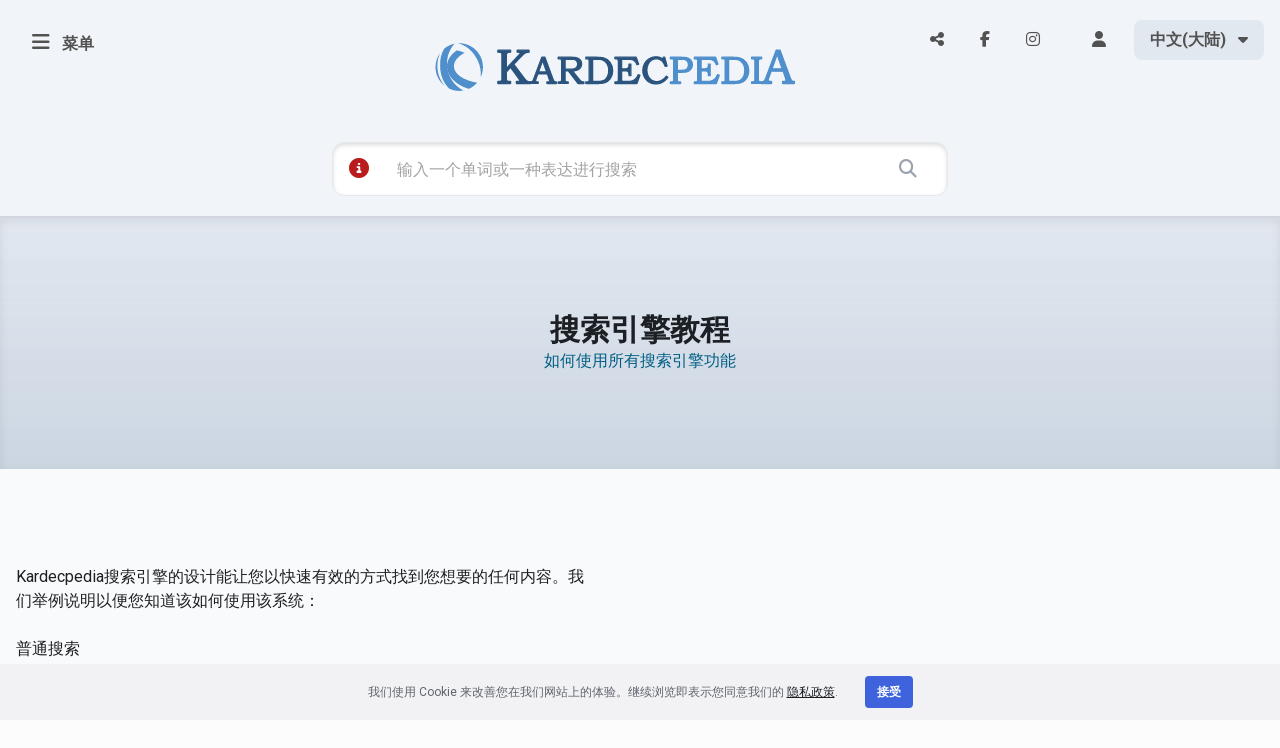

--- FILE ---
content_type: text/html; charset=UTF-8
request_url: https://kardecpedia.com/zh_CN/search/tutorial
body_size: 7481
content:
<!DOCTYPE html>
<html lang="zh-CN">

<head>
    <meta charset="utf-8">
    <meta name="viewport" content="width=device-width, initial-scale=1">

    <meta name="description" content="Estudos Espíritas
">
    <meta name="keywords" content="Allan Kardec">

    <meta name=“facebook-domain-verification" content="sg6e7ckalvddbdl7unhfkux0zqq3f1" />

        <meta name=“facebook-domain-verification" content="sg6e7ckalvddbdl7unhfkux0zqq3f1" />

    <meta name="twitter:card" content="summary_large_image">
    <meta name="twitter:site" content="https://kardecpedia.com/zh_CN/search/tutorial" />
    <meta name="twitter:image" content="https://kardecpedia.com/build/assets/capa-pages-B60-Udld.png" />

    <meta property="og:title" content="搜索引擎教程 - Kardecpédia" />
    <meta property="og:url" content="https://kardecpedia.com/zh_CN/search/tutorial" />
    <meta property="og:description" content="Estudos Espíritas" />
    <meta property="og:site_name" content="Kardecpédia" />
    <meta property="og:image" content="https://kardecpedia.com/build/assets/capa-pages-B60-Udld.png" />
    <meta property="og:image:secure_url" content="https://kardecpedia.com/build/assets/capa-pages-B60-Udld.png" />
    <meta property="og:image:type" content="image/png" />
    <meta property="og:image:width" content="300" />
    <meta property="og:image:height" content="300" />

    <meta name="csrf-token" content="KXah8PZn7ow7pAbOABUAanTxuil5Hbm2n23VhvA7">

    <title>搜索引擎教程 - Kardecpédia
</title>

    <meta http-equiv="Cache-Control" content="no-cache, no-store, must-revalidate">
    <meta http-equiv="Pragma" content="no-cache">
    <meta http-equiv="Expires" content="0">

    <link rel="apple-touch-icon" sizes="57x57" href="/icon/apple-icon-57x57.png">
    <link rel="apple-touch-icon" sizes="60x60" href="/icon/apple-icon-60x60.png">
    <link rel="apple-touch-icon" sizes="72x72" href="/icon/apple-icon-72x72.png">
    <link rel="apple-touch-icon" sizes="76x76" href="/icon/apple-icon-76x76.png">
    <link rel="apple-touch-icon" sizes="114x114" href="/icon/apple-icon-114x114.png">
    <link rel="apple-touch-icon" sizes="120x120" href="/icon/apple-icon-120x120.png">
    <link rel="apple-touch-icon" sizes="144x144" href="/icon/apple-icon-144x144.png">
    <link rel="apple-touch-icon" sizes="152x152" href="/icon/apple-icon-152x152.png">
    <link rel="apple-touch-icon" sizes="180x180" href="/icon/apple-icon-180x180.png">
    <link rel="icon" type="image/png" sizes="192x192" href="/icon/android-icon-192x192.png">
    <link rel="icon" type="image/png" sizes="32x32" href="/icon/favicon-32x32.png">
    <link rel="icon" type="image/png" sizes="96x96" href="/icon/favicon-96x96.png">
    <link rel="icon" type="image/png" sizes="16x16" href="/icon/favicon-16x16.png">
    <link rel="manifest" href="/icon/manifest.json">
    <meta name="msapplication-TileColor" content="#ffffff">
    <meta name="msapplication-TileImage" content="/icon/ms-icon-144x144.png">
    <meta name="theme-color" content="#ffffff">

    <link rel="canonical" href="https://kardecpedia.com/" />

    <link rel="stylesheet" href="https://kardecpedia.com/build/assets/site-ggyJNj50.css">

    <!-- Facebook Pixel Code -->
    <script>
        !function(f,b,e,v,n,t,s)
            {if(f.fbq)return;n=f.fbq=function(){n.callMethod?
            n.callMethod.apply(n,arguments):n.queue.push(arguments)};
            if(!f._fbq)f._fbq=n;n.push=n;n.loaded=!0;n.version='2.0';
            n.queue=[];t=b.createElement(e);t.async=!0;
            t.src=v;s=b.getElementsByTagName(e)[0];
            s.parentNode.insertBefore(t,s)}(window,document,'script',
            'https://connect.facebook.net/en_US/fbevents.js');
            fbq('init', '300245687523783');
            fbq('track', 'PageView');
    </script>
    <noscript>
        <img height="1" width="1" src="https://www.facebook.com/tr?id=300245687523783&ev=PageView
            &noscript=1" />
    </noscript>
    <!-- End Facebook Pixel Code -->

    <!-- Google Tag Manager -->
    <script>(function(w,d,s,l,i){w[l]=w[l]||[];w[l].push({'gtm.start':
    new Date().getTime(),event:'gtm.js'});var f=d.getElementsByTagName(s)[0],
    j=d.createElement(s),dl=l!='dataLayer'?'&l='+l:'';j.async=true;j.src=
    'https://www.googletagmanager.com/gtm.js?id='+i+dl;f.parentNode.insertBefore(j,f);
    })(window,document,'script','dataLayer','GTM-NPHSGPN');</script>
    <!-- End Google Tag Manager -->

    <!-- Google tag (gtag.js) -->
    <script async src="https://www.googletagmanager.com/gtag/js?id=G-SCTKTMVWJ0"></script>
    <script>
    window.dataLayer = window.dataLayer || [];
    function gtag(){dataLayer.push(arguments);}
    gtag('js', new Date());

    gtag('config', 'G-SCTKTMVWJ0');
    </script>

    </head>

<body>
    <!-- Google Tag Manager (noscript) -->
    <noscript><iframe src="https://www.googletagmanager.com/ns.html?id=GTM-NPHSGPN"
    height="0" width="0" style="display:none;visibility:hidden"></iframe></noscript>
    <!-- End Google Tag Manager (noscript) -->

    <div id="app">
        <header class="w-full z-40 bg-slate-100 shadow-md mobile:relative" id="site-header">

    <section id="menu" class="fixed z-[80] t-0 w-[100%] h-[100vh] bg-slate-600 bg-opacity-60">
    <div id="menuContainer"
        class="h-[100vh] bg-gradient-to-br from-[#005e84] to-[#023e55] z-50 shadow-xl shadow-slate-800 py-9 pt-28 px-8">
        <ul class="text-slate-100 uppercase font-bold text-xl">
            <li>
                <a href="" id="closeMenu" class="text-4xl float-right mt-[-80px] mr-[-50px]">
                    <i class="fa-solid fa-circle-xmark"></i>
                </a>
            </li>
            <li class="mb-5">
                <a href="https://kardecpedia.com/zh_CN/#estude-kardec" class="hover:text-slate-300">研究 亚兰·卡甸</a>
            </li>
            <li class="mb-5">
                <a href="https://kardecpedia.com/zh_CN/obra" class="hover:text-slate-300">作品和其他文献</a>
            </li>
            <li class="mb-5">
                <a href="https://kardecpedia.com/zh_CN/about" class="hover:text-slate-300">关于</a>
            </li>
            <li class="mb-5">
                <a href="https://kardecpedia.com/zh_CN/colabore" class="hover:text-slate-300">合作</a>
            </li>
            <li class="mb-5">
                <a href="https://kardecpedia.com/zh_CN/contato" class="hover:text-slate-300">联系</a>
            </li>
            <li class="mb-5">
                                    <a href="https://paginas.kardecplay.net/release-app-kardecpedia-english" target="_blank" class="hover:text-slate-300">App KardecPedia</a>
                            </li>

            <li class="mb-5">
                <a href="https://kardecpedia.com/zh_CN/cadastro" class="hover:text-slate-300">
                    <i class="fa-solid fa-users"></i> 创建账号
                </a>
            </li>

            <li class="mb-5">
                <i class="fa-solid fa-user"></i> <a href="zh_CN/login" class="hover:text-slate-300">登录</a>
            </li>
        </ul>
    </div>
</section>

    <section class="top-desktop z-50 pt-5 pb-5 text-[#525252] border-b-[1px] border-gray-300 tablet:hidden mobile:hidden">
    <div class="container max-w-7xl mx-auto px-4">
        <div class="grid grid-cols-12 gap-4">

            <div class="col-span-2">
                <a href=""
                    class="open-menu-top font-bold inline-block px-4 py-2 hover:bg-slate-200 rounded-lg transition duration-300 ease-in-out">
                    <i class="fa-solid fa-bars mr-2 text-xl"></i> 菜单
                </a>
            </div>

            <div class="col-span-6 pt-5">
                <a href="https://kardecpedia.com/zh_CN" class="block w-[100%] text-center">
                    <img
                    src="https://kardecpedia.com/build/assets/logov2-DWzQ8A28.svg"
                    alt="KardecPedia"
                    class="w-[400px] h-auto pr-8 inline-block ml-48">
                </a>
            </div>

            <div class="col-span-4 text-right">
                <a href="" id="shareButton"
                    class="inline-block px-4 py-2 hover:bg-slate-200 rounded-lg transition duration-300 ease-in-out">
                    <i class="fa-solid fa-share-nodes"></i>
                </a>

                <a href="https://www.facebook.com/kardecpedia/" target="_blank"
                class="inline-block px-4 py-2 hover:bg-slate-200 rounded-lg transition duration-300 ease-in-out">
                    <i class="fa-brands fa-facebook-f"></i>
                </a>

                <a href="https://www.instagram.com/kardecpedia/" target="_blank"
                class="inline-block px-4 py-2 hover:bg-slate-200 rounded-lg transition duration-300 ease-in-out">
                    <i class="fa-brands fa-instagram"></i>
                </a>

                <a href="https://kardecpedia.com/zh_CN/cadastro"
                    class="inline-block mr-2 ml-4 px-4 py-2 hover:bg-slate-200 rounded-lg transition duration-300 ease-in-out">
                    <i class="fa-solid fa-user"></i>
                </a>

                <ul class="inline-block">
                    <li id="langMenu">
                        <span
                            class="inline-block font-bold px-4 py-2 bg-slate-200 rounded-lg transition duration-300 ease-in-out">

                                                            中文(大陆)
                            
                            <i class="fa-solid fa-caret-down ml-2"></i>
                        </span>
                        <ul
                            class="absolute hidden text-left bg-slate-200 px-4 py-2 mt-[-3px] r-[50px] w-[120px] z-50 text-sm shadow-xl">
                            <li class="py-2">
                                <a href="/idioma/pt">
                                    <img src="https://kardecpedia.com/build/assets/pt-Cnf63iMS.png" title="pt"
                                        class="border border-solid border-white rounded-[3px] w-[30px] h-auto">
                                </a>
                            </li>
                            <li class="py-2">
                                <a href="/idioma/en">
                                    <img src="https://kardecpedia.com/build/assets/en-urxME5uY.png" title="en"
                                        class="border border-solid border-white rounded-[3px] w-[30px] h-auto">
                                </a>
                            </li>
                            <li class="py-2">
                                <a href="/idioma/fr">
                                    <img src="https://kardecpedia.com/build/assets/fr-DFIHC6NP.png" title="fr"
                                        class="border border-solid border-white rounded-[3px] w-[30px] h-auto">
                                </a>
                            </li>
                            <li class="py-2">
                                <a href="/idioma/es">
                                    <img src="https://kardecpedia.com/build/assets/es-Y6wlbxkD.png" title="es"
                                        class="border border-solid border-white rounded-[3px] w-[30px] h-auto">
                                </a>
                            </li>
                            <li class="py-2">
                                <a href="/idioma/de">
                                    <img src="https://kardecpedia.com/build/assets/de-DiNZQ5uX.png" title="de"
                                        class="border border-solid border-white rounded-[3px] w-[30px] h-auto">
                                </a>
                            </li>
                            <li class="py-2">
                                <a href="/idioma/it">
                                    <img src="https://kardecpedia.com/build/assets/it-DEbrcFdP.png" title="it"
                                        class="border border-solid border-white rounded-[3px] w-[30px] h-auto">
                                </a>
                            </li>
                            <li class="py-2">
                                <a href="/idioma/ru">
                                    <img src="https://kardecpedia.com/build/assets/ru-DNqEpMq4.png" title="ru"
                                        class="border border-solid border-white rounded-[3px] w-[30px] h-auto">
                                </a>
                            </li>
                            <li class="py-2">
                                <a href="/idioma/zh_CN">
                                    中文(大陆)
                                </a>
                            </li>
                            <li class="py-2">
                                <a href="/idioma/zh_TW">
                                    中文(台灣)
                                </a>
                            </li>
                        </ul>
                    </li>
                </ul>

            </div>

        </div>
        <div class="grid grid-cols-12 gap-4 pt-12">
            <div class="col-span-6 col-start-4">

                <form action="https://kardecpedia.com/zh_CN/search"
                    class="block w-[100%] bg-[#ffffff] rounded-xl px-2 py-2 shadow-[inset_0_2px_4px_rgba(0,0,0,0.15)] border-[1px]">

                    <a href="https://kardecpedia.com/zh_CN/search/tutorial"
                    class="inline-block ml-2 text-red-700"
                    data-toggle="tooltip"
                    data-placement="bottom"
                    title="查看不同的搜索方法">
                        <i class="fa-solid fa-circle-info text-xl"></i>
                    </a>

                    <input
                    type="text"
                    class="w-[80%] border-0 bg-transparent px-1 py-1 pl-2 mr-6 ml-4 focus:ring-0"
                    placeholder="输入一个单词或一种表达进行搜索" name="q">

                    <button class="border-0 bg-transparent px-1 py-1 text-lg text-gray-400">
                        <i class="fa-solid fa-magnifying-glass"></i>
                    </button>
                </form>
            </div>
        </div>
    </div>
</section>

    <section class="top-mobile hidden z-50 pt-5 pb-5 text-[#525252] border-b-[1px] border-gray-300 tablet:block mobile:block">
    <div class="container max-w-7xl mx-auto px-4">
        <div class="grid grid-cols-12 gap-8">
            <div class="col-span-2">
                <a href=""
                    class="open-menu-top font-bold inline-block px-1 py-1 hover:bg-slate-200 rounded-lg transition duration-300 ease-in-out">
                    <i class="fa-solid fa-bars mr-2 text-xl"></i>
                </a>
            </div>
            <div class="col-span-9 text-center">
                <a href="/" class="block w-[100%] text-center">
                    <img
                        src="https://kardecpedia.com/build/assets/logov2-DWzQ8A28.svg"
                        alt="KardecPedia"
                        class="w-80 h-auto pr-8 inline-block">
                </a>
            </div>
        </div>

        <div class="col-span-12 mt-8">
            <form action="https://kardecpedia.com/zh_CN/search"
                class="block w-[100%] bg-[#ffffff] rounded-xl px-2 py-2 shadow-[inset_0_2px_4px_rgba(0,0,0,0.15)] border-[1px]">
                <a href="https://kardecpedia.com/zh_CN/search/tutorial"
                class="inline-block ml-2 text-red-700"
                data-toggle="tooltip"
                data-placement="bottom"
                title="查看不同的搜索方法">
                    <i class="fa-solid fa-circle-info text-xl"></i>
                </a>
                <input type="text" class="w-[66%] border-0 bg-transparent px-1 py-1 pl-2 mr-6 ml-4 focus:ring-0 tablet:w-[88%]"
                    placeholder="输入一个单词或一种表达进行搜索" name="q">
                <button class="border-0 bg-transparent px-1 py-1 text-lg text-gray-400">
                    <i class="fa-solid fa-magnifying-glass"></i>
                </button>
            </form>
        </div>

    </div>
</section>

    <section class="top-fixed fixed w-[100%] z-[60] pt-4 pb-4 text-[#525252] border-b-[1px] border-gray-300 bg-slate-100 shadow-md">
    <div class="container max-w-7xl mx-auto px-4">
        <div class="grid grid-cols-12 gap-2 mobile:grid-cols-2">
            <div class="col-span-1 pt-[6px]">
                <a href=""
                    class="open-menu-top inline-block px-2 py-1 hover:bg-slate-200 rounded-lg transition duration-300 ease-in-out">
                    <i class="fa-solid fa-bars text-sm"></i>
                </a>
            </div>
            <div class="col-span-3 mobile:col-span-1">
                <a href="/">
                    <img
                        src="https://kardecpedia.com/build/assets/logov2-DWzQ8A28.svg"
                        alt="KardecPedia"
                        class="w-60 h-auto pt-1 inline-block ml-[-40px] mobile:ml-[-100px]">
                </a>
            </div>
            <div class="col-span-6 mobile:col-span-2">
                <form action="https://kardecpedia.com/zh_CN/search"
                    class="block w-[100%] bg-[#ffffff] rounded-xl px-1 py-1 ml-[-30px] shadow-[inset_0_2px_4px_rgba(0,0,0,0.15)] border-[1px] mobile:ml-0">

                    <a href="https://kardecpedia.com/zh_CN/search/tutorial"
                    class="inline-block ml-2 text-red-700"
                    data-toggle="tooltip"
                    data-placement="bottom"
                    title="查看不同的搜索方法">
                        <i class="fa-solid fa-circle-info text-xl"></i>
                    </a>

                    <input type="text" class="w-[78%] border-0 bg-transparent px-1 py-1 pl-2 mr-6 ml-4 focus:ring-0 mobile:w-[70%]"
                        placeholder="输入一个单词或一种表达进行搜索" name="q">
                    <button class="border-0 bg-transparent px-1 py-1 text-lg text-gray-400">
                        <i class="fa-solid fa-magnifying-glass"></i>
                    </button>
                </form>
            </div>

            <div class="col-span-2 text-right mobile:hidden">
                <ul class="inline-block">
                    <li id="langMenu">
                        <span
                            class="inline-block font-bold px-4 py-2 bg-slate-200 rounded-lg transition duration-300 ease-in-out">

                                                            中文(大陆)
                            
                            <i class="fa-solid fa-caret-down ml-2"></i>
                        </span>
                        <ul
                            class="absolute hidden text-left bg-slate-200 px-4 py-2 mt-[-3px] r-[50px] w-[120px] z-50 text-sm shadow-xl">
                            <li class="py-2">
                                <a href="/idioma/pt">
                                    <img src="https://kardecpedia.com/build/assets/pt-Cnf63iMS.png" title="pt"
                                        class="border border-solid border-white rounded-[3px] w-[30px] h-auto">
                                </a>
                            </li>
                            <li class="py-2">
                                <a href="/idioma/en">
                                    <img src="https://kardecpedia.com/build/assets/en-urxME5uY.png" title="en"
                                        class="border border-solid border-white rounded-[3px] w-[30px] h-auto">
                                </a>
                            </li>
                            <li class="py-2">
                                <a href="/idioma/fr">
                                    <img src="https://kardecpedia.com/build/assets/fr-DFIHC6NP.png" title="fr"
                                        class="border border-solid border-white rounded-[3px] w-[30px] h-auto">
                                </a>
                            </li>
                            <li class="py-2">
                                <a href="/idioma/es">
                                    <img src="https://kardecpedia.com/build/assets/es-Y6wlbxkD.png" title="es"
                                        class="border border-solid border-white rounded-[3px] w-[30px] h-auto">
                                </a>
                            </li>
                            <li class="py-2">
                                <a href="/idioma/de">
                                    <img src="https://kardecpedia.com/build/assets/de-DiNZQ5uX.png" title="de"
                                        class="border border-solid border-white rounded-[3px] w-[30px] h-auto">
                                </a>
                            </li>
                            <li class="py-2">
                                <a href="/idioma/it">
                                    <img src="https://kardecpedia.com/build/assets/it-DEbrcFdP.png" title="it"
                                        class="border border-solid border-white rounded-[3px] w-[30px] h-auto">
                                </a>
                            </li>
                            <li class="py-2">
                                <a href="/idioma/ru">
                                    <img src="https://kardecpedia.com/build/assets/ru-DNqEpMq4.png" title="ru"
                                        class="border border-solid border-white rounded-[3px] w-[30px] h-auto">
                                </a>
                            </li>
                            <li class="py-2">
                                <a href="/idioma/zh_CN">
                                    中文(大陆)
                                </a>
                            </li>
                            <li class="py-2">
                                <a href="/idioma/zh_TW">
                                    中文(台灣)
                                </a>
                            </li>
                        </ul>
                    </li>
                </ul>
            </div>
        </div>
    </div>
</section>

</header>
            <section
        class="bg-slate-200 bg-gradient-to-t from-slate-300 py-24 pt-24 shadow-[inset_0_4px_10px_rgba(0,0,0,0.08)]"
    >
        <div class="container mx-auto max-w-7xl px-4">
            <div class="grid grid-cols-12 gap-4">
                <div class="col-span-12 text-center">
                    <h1 class="text-3xl font-bold uppercase">
                        搜索引擎教程
                    </h1>
                    <p class="text-[#005e84]">
                        如何使用所有搜索引擎功能
                    </p>
                </div>
            </div>
        </div>
    </section>

    <section class="bg-gray-50 py-24">
        <div class="container mx-auto max-w-7xl px-4">
            <div class="grid grid-cols-12 gap-4 mobile:grid-cols-1">
                <article class="page-content col-span-12">
                    <div>
                        Kardecpedia搜索引擎的设计能让您以快速有效的方式找到您想要的任何内容。我<br>们举例说明以便您知道该如何使用该系统：<br><br>普通搜索<br>当您输入一个通用表达（如“教义”），那么搜索的内容会在 亚兰·卡甸的所有可用<br>作品中展开，并突出显示找到该种表达的地方。<br><br>具体搜索<br>可以搜索特定书中的表达。要做到这一点，您所需要做的就是输入书名（其中一<br>部分也可以）和您正在搜索的表达。例如，要在“《福音书以灵性主义为依托》”<br>中搜索“祈祷”，只需在搜索框中输入“祈祷福音书以灵性主义为依托”即可。<br><br>高级搜索<span class="redactor-invisible-space"><br></span>如果您已经很清楚您要找的内容的位置，您可以通过查找一本书的特定章节等进<br>一步完善您的搜索内容。例如，要在1858年8月版的《灵性主义杂志——心理学<br>研究杂志》”上查询“木星上的家庭”，您只需要在搜索框中输入“灵性主义评论<br>1858年8月木星”即可。<br><br>
                    </div>
                </article>
            </div>
        </div>
    </section>
        <section id="footer">
    <section class="bg-gradient-to-t from-[#346792] bg-[#285a82] py-8 text-gray-100 print:hidden" id="newsletter-app">
    <div class="container max-w-7xl mx-auto px-4">
        <div class="grid grid-cols-12 gap-4 mobile:grid-cols-1 mobile:text-center">
            <div class="col-span-5 mobile:col-span-1">
                <h2 class="text-3xl uppercase font-bold pt-5">
                    时事通讯
                </h2>
                <p>注册了解KARDECPEDIA的更新资讯</p>
            </div>
            <div class="col-span-7 mobile:col-span-1">
                <newsletter-form-component
                    :recaptcha-site-key="&quot;6LcE0sUZAAAAAP2HARAbJl0r-DYGT3WscUspltsC&quot;"
                    :lang="{&quot;newsletterTitulo&quot;:&quot;\u65f6\u4e8b\u901a\u8baf&quot;,&quot;newsletterNome&quot;:&quot;\u8f93\u5165\u60a8\u7684\u540d\u5b57&quot;,&quot;newsletterEmail&quot;:&quot;\u8f93\u5165\u60a8\u7684\u90ae\u7bb1&quot;,&quot;newsletterCadastrar&quot;:&quot;\u786e\u8ba4&quot;,&quot;newsSubtitulo&quot;:&quot;\u6ce8\u518c\u4e86\u89e3KARDECPEDIA\u7684\u66f4\u65b0\u8d44\u8baf&quot;,&quot;newsAceite&quot;:&quot;\u6211\u540c\u610f\u63d0\u4f9b\u6211\u7684\u6570\u636e\u5e76\u63a5\u6536\u6765\u81eaKardecPedia\u7684\u901a\u8baf\u3002&quot;,&quot;newsErrAceite&quot;:&quot;\u8bf7\u63a5\u53d7\u6761\u6b3e\u548c\u6761\u4ef6\u3002&quot;}" />
            </div>
        </div>
    </div>
</section>
    <footer>
        <section class="bg-[#3f4451] text-gray-50">
            <div class="container max-w-7xl mx-auto px-4 bg-no-repeat" style="background-image: url(https://kardecpedia.com/build/assets/bg-kardec-CQLagKML.jpg);">
                <div class="grid grid-cols-3 gap-8 mobile:grid-cols-1">
                    <div class="col-span-1 pt-48 mobile:text-center mobile:pt-60 mobile:pl-7">
                            <img src="https://kardecpedia.com/build/assets/logov2-DWzQ8A28.svg" alt="KardecPedia"
                                class="w-60 h-auto inline-block logo-footer">

                        <p class="pt-10 leading-8">
                            KARDECPEDIA是一个互动性的平台，可以帮助 人们研究灵性主义的创始人亚兰·卡甸的著作。
                        </p>
                    </div>

                    <div class="col-span-2">
                        <div class="grid grid-cols-2 gap-8 pt-16 mobile:grid-cols-1 mobile:pt-5 mobile:text-center">
                            <div class="col-span-1">
                                <img src="https://kardecpedia.com/build/assets/app-kpedia-Bbckrnvc.png"
                                alt="App KardecPedia"
                                class="inline-block mobile:w-[100%] mobile:h-auto"
                                usemap="#image-map">
                                <map name="image-map">
                                    <area target="_blank" alt="App Store" title="App Store" href="https://apps.apple.com/br/app/kardecpedia/id1226170664" coords="35,116,173,163" shape="rect">
                                    <area target="_blank" alt="Google Play" title="Google Play" href="https://play.google.com/store/apps/details?id=com.kardecpedia&amp;hl=pt_BR" coords="184,117,319,161" shape="rect">
                                </map>
                            </div>
                            <div class="col-span-1">
                                <img src="https://kardecpedia.com/build/assets/app-kplay-phN0oRBu.png"
                                alt="App KardecPlay"
                                class="inline-block mobile:w-[100%] mobile:h-auto"
                                usemap="#image-map2"
                                >
                                <map name="image-map2">
                                    <area target="_blank" alt="App Store" title="App Store" href="https://apps.apple.com/in/app/kardecplay-app/id1491388555" coords="35,116,173,163" shape="rect">
                                    <area target="_blank" alt="Google Play" title="Google Play" href="https://play.google.com/store/apps/details?id=com.devmaker.kardecplay" coords="184,117,319,161" shape="rect">
                                </map>
                            </div>
                            <div class="col-span-1">
                                <p class="pt-5 pr-8 leading-8 text-justify mobile:text-center mobile:pr-0">
                                    KARDECPEDIA是IDEAK开发的一个项目。IDEAK —— Instituto de Divulgação
		Espírita Allan Kardec（亚兰·卡甸灵性主义传播研究所）是一个非营利的灵性主义
		者团体，根据 亚兰·卡甸的思想和作品，在全世界范围内传播灵性主义。
                                </p>
                            </div>
                            <div class="col-span-1">
                                <div class="pt-5 leading-2">
                                    <div class="grid grid-cols-3 gap-4 mobile:grid-cols-1">
                                        <ul class="mobile:float-none">
                                            <li class="pb-4 font-bold">
                                                IDEAK的项目
                                            </li>
                                            <li class="pb-1">
                                                <a href="https://kardecpedia.com" target="_blank" class="hover:text-gray-300 transition duration-300">
                                                    • KardecPedia
                                                </a>
                                            </li>
                                            <li class="pb-1">
                                                <a href="https://kardecplay.net" target="_blank" class="hover:text-gray-300 transition duration-300">
                                                    • KardecPlay
                                                </a>
                                            </li>
                                            <li>
                                                <a href="https://kardec.blog.br" target="_blank" class="hover:text-gray-300 transition duration-300">
                                                    • KardecBlog
                                                </a>
                                            </li>
                                        </ul>

                                        <ul class="font-bold mobile:float-none mobile:pt-5">
                                            <li class="pb-4 font-bold">
                                                研究链接
                                            </li>
                                            <li class="pb-1 font-normal">
                                                <a href="https://projetokardec.ufjf.br/" target="_blank" class="hover:text-gray-300 transition duration-300">
                                                    • Projeto Kardec
                                                </a>
                                            </li>
                                            <li class="font-normal">
                                                <a href="https://www.allankardec.online/" target="_blank" class="hover:text-gray-300 transition duration-300">
                                                    • Museu AKOL
                                                </a>
                                            </li>
                                        </ul>

                                        <ul class="font-bold mobile:float-none mobile:pt-5">
                                            <li class="pb-2">
                                                <a href="https://kardecpedia.com/zh_CN/colabore"
                                                class="text-yellow-100 hover:text-gray-300 transition duration-300">
                                                    Colabore
                                                </a>
                                            </li>
                                            <li class="pb-2">
                                                <a href="https://ideak.com.br/contato" target="_blank" class="hover:text-gray-300 transition duration-300">
                                                    Atendimento
                                                </a>
                                            </li>
                                            <li>
                                                <a href="https://kardec.news" target="_blank" class="hover:text-gray-300 transition duration-300">
                                                    Kardec News
                                                </a>
                                            </li>
                                        </ul>
                                    </div>
                                </div>
                            </div>
                        </div>
                    </div>
                </div>

                <div class="grid grid-cols-12 gap-4 py-10 mobile:grid-cols-1 mobile:text-center">
                    <div class="col-span-4 mobile:col-span-1">
                        <p>分享 KARDECPEDIA</p>
                        <p>
                            <a href="https://www.facebook.com/kardecpedia/" target="_blank"
                            class="inline-block py-2 px-2 pl-0 text-2xl hover:text-gray-300 transition duration-300">
                                <i class="fa-brands fa-facebook-f"></i>
                            </a>
                            <a href="https://www.instagram.com/kardecpedia/" target="_blank"
                            class="inline-block py-2 px-2 text-2xl hover:text-gray-300 transition duration-300">
                                <i class="fa-brands fa-instagram"></i>
                            </a>
                            <a href="https://twitter.com/kardecpedia" target="_blank"
                            class="inline-block py-2 px-2 text-2xl hover:text-gray-300 transition duration-300">
                                <i class="fa-brands fa-twitter"></i>
                            </a>
                            <a href="https://br.pinterest.com/kardecpedia/" target="_blank"
                            class="inline-block py-2 px-2 text-2xl hover:text-gray-300 transition duration-300">
                                <i class="fa-brands fa-pinterest"></i>
                            </a>
                        </p>
                    </div>

                    <div class="col-span-8 mobile:col-span-1 mobile:mt-10">
                    <p>
                            <a href="https://ideak.com.br/" target="_blank"
                            class="inline-block border-r-[1px] border-r-gray-50 py-2 px-3 pl-0 text-2xl hover:opacity-50 transition duration-300">
                                <img src="https://kardecpedia.com/build/assets/logo-ideak-Bv2_28kq.png" alt="KardecPedia" class="w-[100px] h-auto inline-block">
                            </a>
                            <a href="/"  target="_blank"
                            class="inline-block py-2 px-3 text-2xl hover:opacity-50 transition duration-300">
                                <img src="https://kardecpedia.com/build/assets/logo-kardecpedia-B-j0ECQo.png" alt="KardecPedia" class="inline-block">
                            </a>
                            <a href="https://kardecplay.net/"  target="_blank"
                            class="inline-block py-2 px-3 text-2xl hover:opacity-50 transition duration-300">
                                <img src="https://kardecpedia.com/build/assets/logo-kardecplay-D0HGGB5O.png" alt="KardecPedia" class="inline-block">
                            </a>
                            <a href="https://nobilta.com.br/"  target="_blank"
                            class="inline-block py-2 px-3 text-2xl hover:opacity-50 transition duration-300">
                                <img src="https://kardecpedia.com/build/assets/logo-kardecbooks-o501nRbS.png" alt="KardecPedia" class="inline-block">
                            </a>
                            <a href="https://kardec.blog.br/"  target="_blank"
                            class="inline-block py-2 px-3 text-2xl hover:opacity-50 transition duration-300">
                                <img src="https://kardecpedia.com/build/assets/logo-kardecblog-gKPVC-m6.png" alt="KardecPedia" class="inline-block">
                            </a>
                    </p>

                        <p class="pt-5 mobile:mt-10">
                            DEAK (亚兰·卡甸灵性主义传播研究所) 是传播项目的赞助商.
                        </p>
                    </div>
                </div>
            </div>
        </section>
        <section class="bg-[#1c1c1c] text-gray-100 py-5 pb-1 mobile:pb-8">
            <div class="container max-w-7xl mx-auto px-4">
                <div class="grid grid-cols-12 gap-4 mobile:grid-cols-1 mobile:text-center">
                    <div class="col-span-2 mobile:col-span-1">
                        <a href="" class="inline-block py-2 px-3 pl-0 text-2xl hover:opacity-50 transition duration-300 mobile:px-0">
                            <img src="https://kardecpedia.com/build/assets/logo-ideak-Bv2_28kq.png" alt="KardecPedia" class="w-[100px] h-auto inline-block">
                        </a>
                    </div>
                    <div class="col-span-9 mobile:col-span-1">
                        <p class="text-sm">
                            <strong>IDEAK</strong> - Instituto de Divulgação Espírita Allan Kardec (CNPJ: 28.283.924/0001-61) <br>
                            Av. Sete de Setembro, 4923 • Sala 1704 • Centro • CEP 80240-000 • Curitiba, PR
                        </p>
                    </div>
                    <div class="col-span-1">
                        <a href="https://visualcom.com.br" target="_blank" class="inline-block hover:opacity-50 transition duration-300">
                            <img src="https://kardecpedia.com/build/assets/icon-vcom-BeZZtTNf.png" alt="Visualcom" class="inline-block">
                        </a>
                    </div>
                </div>
            </div>
        </section>
    </footer>
</section>

        <section id="lgpd-app">
            <lgpd-component
            :lang="{&quot;texto&quot;:&quot;\u6211\u4eec\u4f7f\u7528 Cookie \u6765\u6539\u5584\u60a8\u5728\u6211\u4eec\u7f51\u7ad9\u4e0a\u7684\u4f53\u9a8c\u3002\u7ee7\u7eed\u6d4f\u89c8\u5373\u8868\u793a\u60a8\u540c\u610f\u6211\u4eec\u7684&quot;,&quot;textlink&quot;:&quot;\u9690\u79c1\u653f\u7b56&quot;,&quot;textobtn&quot;:&quot;\u63a5\u53d7&quot;}"
            :locale="&quot;zh_CN&quot;"
            >
        </lgpd-component>
        </section>
    </div>

    <script src="https://www.google.com/recaptcha/api.js?render=6LcE0sUZAAAAAP2HARAbJl0r-DYGT3WscUspltsC"></script>

    
    <script type="text/javascript" async
        src="https://d335luupugsy2.cloudfront.net/js/loader-scripts/89eb3b98-e049-4018-b006-7dd3e56755b2-loader.js">
    </script>

        <link rel="preload" as="style" href="https://kardecpedia.com/build/assets/create-vue-app-1E-R-0u9.css" /><link rel="preload" as="style" href="https://kardecpedia.com/build/assets/NewsletterFormComponent-CV1LPgAK.css" /><link rel="preload" as="style" href="https://kardecpedia.com/build/assets/AppButton-BGE5qPo7.css" /><link rel="preload" as="style" href="https://kardecpedia.com/build/assets/AppModal-5sIGQDXB.css" /><link rel="modulepreload" href="https://kardecpedia.com/build/assets/newsletter-app-Bx_oqX2Q.js" /><link rel="modulepreload" href="https://kardecpedia.com/build/assets/create-vue-app-DRuKr5jn.js" /><link rel="modulepreload" href="https://kardecpedia.com/build/assets/NewsletterFormComponent-COk-D2Vv.js" /><link rel="modulepreload" href="https://kardecpedia.com/build/assets/vue.esm-bundler-COEksN_B.js" /><link rel="modulepreload" href="https://kardecpedia.com/build/assets/runtime-dom.esm-bundler--y7KDzh4.js" /><link rel="modulepreload" href="https://kardecpedia.com/build/assets/_plugin-vue_export-helper-DlAUqK2U.js" /><link rel="modulepreload" href="https://kardecpedia.com/build/assets/AppLabel-CQFxipzl.js" /><link rel="modulepreload" href="https://kardecpedia.com/build/assets/AppCheckbox-CtJSE7qX.js" /><link rel="modulepreload" href="https://kardecpedia.com/build/assets/AppButton-k5txd1gh.js" /><link rel="modulepreload" href="https://kardecpedia.com/build/assets/AppInputText-Cbxdr39W.js" /><link rel="modulepreload" href="https://kardecpedia.com/build/assets/AppModal-ChVlAHjO.js" /><link rel="modulepreload" href="https://kardecpedia.com/build/assets/lgpd-app-Df1CrQa3.js" /><link rel="stylesheet" href="https://kardecpedia.com/build/assets/create-vue-app-1E-R-0u9.css" /><link rel="stylesheet" href="https://kardecpedia.com/build/assets/NewsletterFormComponent-CV1LPgAK.css" /><link rel="stylesheet" href="https://kardecpedia.com/build/assets/AppButton-BGE5qPo7.css" /><link rel="stylesheet" href="https://kardecpedia.com/build/assets/AppModal-5sIGQDXB.css" /><script type="module" src="https://kardecpedia.com/build/assets/newsletter-app-Bx_oqX2Q.js"></script><script type="module" src="https://kardecpedia.com/build/assets/lgpd-app-Df1CrQa3.js"></script>
    <link rel="modulepreload" href="https://kardecpedia.com/build/assets/forcereflow-OdBtpCJA.js" /><script type="module" src="https://kardecpedia.com/build/assets/forcereflow-OdBtpCJA.js"></script></body>

</html>


--- FILE ---
content_type: text/html; charset=utf-8
request_url: https://www.google.com/recaptcha/api2/anchor?ar=1&k=6LcE0sUZAAAAAP2HARAbJl0r-DYGT3WscUspltsC&co=aHR0cHM6Ly9rYXJkZWNwZWRpYS5jb206NDQz&hl=en&v=9TiwnJFHeuIw_s0wSd3fiKfN&size=invisible&anchor-ms=20000&execute-ms=30000&cb=yt2dbv33209g
body_size: 48033
content:
<!DOCTYPE HTML><html dir="ltr" lang="en"><head><meta http-equiv="Content-Type" content="text/html; charset=UTF-8">
<meta http-equiv="X-UA-Compatible" content="IE=edge">
<title>reCAPTCHA</title>
<style type="text/css">
/* cyrillic-ext */
@font-face {
  font-family: 'Roboto';
  font-style: normal;
  font-weight: 400;
  font-stretch: 100%;
  src: url(//fonts.gstatic.com/s/roboto/v48/KFO7CnqEu92Fr1ME7kSn66aGLdTylUAMa3GUBHMdazTgWw.woff2) format('woff2');
  unicode-range: U+0460-052F, U+1C80-1C8A, U+20B4, U+2DE0-2DFF, U+A640-A69F, U+FE2E-FE2F;
}
/* cyrillic */
@font-face {
  font-family: 'Roboto';
  font-style: normal;
  font-weight: 400;
  font-stretch: 100%;
  src: url(//fonts.gstatic.com/s/roboto/v48/KFO7CnqEu92Fr1ME7kSn66aGLdTylUAMa3iUBHMdazTgWw.woff2) format('woff2');
  unicode-range: U+0301, U+0400-045F, U+0490-0491, U+04B0-04B1, U+2116;
}
/* greek-ext */
@font-face {
  font-family: 'Roboto';
  font-style: normal;
  font-weight: 400;
  font-stretch: 100%;
  src: url(//fonts.gstatic.com/s/roboto/v48/KFO7CnqEu92Fr1ME7kSn66aGLdTylUAMa3CUBHMdazTgWw.woff2) format('woff2');
  unicode-range: U+1F00-1FFF;
}
/* greek */
@font-face {
  font-family: 'Roboto';
  font-style: normal;
  font-weight: 400;
  font-stretch: 100%;
  src: url(//fonts.gstatic.com/s/roboto/v48/KFO7CnqEu92Fr1ME7kSn66aGLdTylUAMa3-UBHMdazTgWw.woff2) format('woff2');
  unicode-range: U+0370-0377, U+037A-037F, U+0384-038A, U+038C, U+038E-03A1, U+03A3-03FF;
}
/* math */
@font-face {
  font-family: 'Roboto';
  font-style: normal;
  font-weight: 400;
  font-stretch: 100%;
  src: url(//fonts.gstatic.com/s/roboto/v48/KFO7CnqEu92Fr1ME7kSn66aGLdTylUAMawCUBHMdazTgWw.woff2) format('woff2');
  unicode-range: U+0302-0303, U+0305, U+0307-0308, U+0310, U+0312, U+0315, U+031A, U+0326-0327, U+032C, U+032F-0330, U+0332-0333, U+0338, U+033A, U+0346, U+034D, U+0391-03A1, U+03A3-03A9, U+03B1-03C9, U+03D1, U+03D5-03D6, U+03F0-03F1, U+03F4-03F5, U+2016-2017, U+2034-2038, U+203C, U+2040, U+2043, U+2047, U+2050, U+2057, U+205F, U+2070-2071, U+2074-208E, U+2090-209C, U+20D0-20DC, U+20E1, U+20E5-20EF, U+2100-2112, U+2114-2115, U+2117-2121, U+2123-214F, U+2190, U+2192, U+2194-21AE, U+21B0-21E5, U+21F1-21F2, U+21F4-2211, U+2213-2214, U+2216-22FF, U+2308-230B, U+2310, U+2319, U+231C-2321, U+2336-237A, U+237C, U+2395, U+239B-23B7, U+23D0, U+23DC-23E1, U+2474-2475, U+25AF, U+25B3, U+25B7, U+25BD, U+25C1, U+25CA, U+25CC, U+25FB, U+266D-266F, U+27C0-27FF, U+2900-2AFF, U+2B0E-2B11, U+2B30-2B4C, U+2BFE, U+3030, U+FF5B, U+FF5D, U+1D400-1D7FF, U+1EE00-1EEFF;
}
/* symbols */
@font-face {
  font-family: 'Roboto';
  font-style: normal;
  font-weight: 400;
  font-stretch: 100%;
  src: url(//fonts.gstatic.com/s/roboto/v48/KFO7CnqEu92Fr1ME7kSn66aGLdTylUAMaxKUBHMdazTgWw.woff2) format('woff2');
  unicode-range: U+0001-000C, U+000E-001F, U+007F-009F, U+20DD-20E0, U+20E2-20E4, U+2150-218F, U+2190, U+2192, U+2194-2199, U+21AF, U+21E6-21F0, U+21F3, U+2218-2219, U+2299, U+22C4-22C6, U+2300-243F, U+2440-244A, U+2460-24FF, U+25A0-27BF, U+2800-28FF, U+2921-2922, U+2981, U+29BF, U+29EB, U+2B00-2BFF, U+4DC0-4DFF, U+FFF9-FFFB, U+10140-1018E, U+10190-1019C, U+101A0, U+101D0-101FD, U+102E0-102FB, U+10E60-10E7E, U+1D2C0-1D2D3, U+1D2E0-1D37F, U+1F000-1F0FF, U+1F100-1F1AD, U+1F1E6-1F1FF, U+1F30D-1F30F, U+1F315, U+1F31C, U+1F31E, U+1F320-1F32C, U+1F336, U+1F378, U+1F37D, U+1F382, U+1F393-1F39F, U+1F3A7-1F3A8, U+1F3AC-1F3AF, U+1F3C2, U+1F3C4-1F3C6, U+1F3CA-1F3CE, U+1F3D4-1F3E0, U+1F3ED, U+1F3F1-1F3F3, U+1F3F5-1F3F7, U+1F408, U+1F415, U+1F41F, U+1F426, U+1F43F, U+1F441-1F442, U+1F444, U+1F446-1F449, U+1F44C-1F44E, U+1F453, U+1F46A, U+1F47D, U+1F4A3, U+1F4B0, U+1F4B3, U+1F4B9, U+1F4BB, U+1F4BF, U+1F4C8-1F4CB, U+1F4D6, U+1F4DA, U+1F4DF, U+1F4E3-1F4E6, U+1F4EA-1F4ED, U+1F4F7, U+1F4F9-1F4FB, U+1F4FD-1F4FE, U+1F503, U+1F507-1F50B, U+1F50D, U+1F512-1F513, U+1F53E-1F54A, U+1F54F-1F5FA, U+1F610, U+1F650-1F67F, U+1F687, U+1F68D, U+1F691, U+1F694, U+1F698, U+1F6AD, U+1F6B2, U+1F6B9-1F6BA, U+1F6BC, U+1F6C6-1F6CF, U+1F6D3-1F6D7, U+1F6E0-1F6EA, U+1F6F0-1F6F3, U+1F6F7-1F6FC, U+1F700-1F7FF, U+1F800-1F80B, U+1F810-1F847, U+1F850-1F859, U+1F860-1F887, U+1F890-1F8AD, U+1F8B0-1F8BB, U+1F8C0-1F8C1, U+1F900-1F90B, U+1F93B, U+1F946, U+1F984, U+1F996, U+1F9E9, U+1FA00-1FA6F, U+1FA70-1FA7C, U+1FA80-1FA89, U+1FA8F-1FAC6, U+1FACE-1FADC, U+1FADF-1FAE9, U+1FAF0-1FAF8, U+1FB00-1FBFF;
}
/* vietnamese */
@font-face {
  font-family: 'Roboto';
  font-style: normal;
  font-weight: 400;
  font-stretch: 100%;
  src: url(//fonts.gstatic.com/s/roboto/v48/KFO7CnqEu92Fr1ME7kSn66aGLdTylUAMa3OUBHMdazTgWw.woff2) format('woff2');
  unicode-range: U+0102-0103, U+0110-0111, U+0128-0129, U+0168-0169, U+01A0-01A1, U+01AF-01B0, U+0300-0301, U+0303-0304, U+0308-0309, U+0323, U+0329, U+1EA0-1EF9, U+20AB;
}
/* latin-ext */
@font-face {
  font-family: 'Roboto';
  font-style: normal;
  font-weight: 400;
  font-stretch: 100%;
  src: url(//fonts.gstatic.com/s/roboto/v48/KFO7CnqEu92Fr1ME7kSn66aGLdTylUAMa3KUBHMdazTgWw.woff2) format('woff2');
  unicode-range: U+0100-02BA, U+02BD-02C5, U+02C7-02CC, U+02CE-02D7, U+02DD-02FF, U+0304, U+0308, U+0329, U+1D00-1DBF, U+1E00-1E9F, U+1EF2-1EFF, U+2020, U+20A0-20AB, U+20AD-20C0, U+2113, U+2C60-2C7F, U+A720-A7FF;
}
/* latin */
@font-face {
  font-family: 'Roboto';
  font-style: normal;
  font-weight: 400;
  font-stretch: 100%;
  src: url(//fonts.gstatic.com/s/roboto/v48/KFO7CnqEu92Fr1ME7kSn66aGLdTylUAMa3yUBHMdazQ.woff2) format('woff2');
  unicode-range: U+0000-00FF, U+0131, U+0152-0153, U+02BB-02BC, U+02C6, U+02DA, U+02DC, U+0304, U+0308, U+0329, U+2000-206F, U+20AC, U+2122, U+2191, U+2193, U+2212, U+2215, U+FEFF, U+FFFD;
}
/* cyrillic-ext */
@font-face {
  font-family: 'Roboto';
  font-style: normal;
  font-weight: 500;
  font-stretch: 100%;
  src: url(//fonts.gstatic.com/s/roboto/v48/KFO7CnqEu92Fr1ME7kSn66aGLdTylUAMa3GUBHMdazTgWw.woff2) format('woff2');
  unicode-range: U+0460-052F, U+1C80-1C8A, U+20B4, U+2DE0-2DFF, U+A640-A69F, U+FE2E-FE2F;
}
/* cyrillic */
@font-face {
  font-family: 'Roboto';
  font-style: normal;
  font-weight: 500;
  font-stretch: 100%;
  src: url(//fonts.gstatic.com/s/roboto/v48/KFO7CnqEu92Fr1ME7kSn66aGLdTylUAMa3iUBHMdazTgWw.woff2) format('woff2');
  unicode-range: U+0301, U+0400-045F, U+0490-0491, U+04B0-04B1, U+2116;
}
/* greek-ext */
@font-face {
  font-family: 'Roboto';
  font-style: normal;
  font-weight: 500;
  font-stretch: 100%;
  src: url(//fonts.gstatic.com/s/roboto/v48/KFO7CnqEu92Fr1ME7kSn66aGLdTylUAMa3CUBHMdazTgWw.woff2) format('woff2');
  unicode-range: U+1F00-1FFF;
}
/* greek */
@font-face {
  font-family: 'Roboto';
  font-style: normal;
  font-weight: 500;
  font-stretch: 100%;
  src: url(//fonts.gstatic.com/s/roboto/v48/KFO7CnqEu92Fr1ME7kSn66aGLdTylUAMa3-UBHMdazTgWw.woff2) format('woff2');
  unicode-range: U+0370-0377, U+037A-037F, U+0384-038A, U+038C, U+038E-03A1, U+03A3-03FF;
}
/* math */
@font-face {
  font-family: 'Roboto';
  font-style: normal;
  font-weight: 500;
  font-stretch: 100%;
  src: url(//fonts.gstatic.com/s/roboto/v48/KFO7CnqEu92Fr1ME7kSn66aGLdTylUAMawCUBHMdazTgWw.woff2) format('woff2');
  unicode-range: U+0302-0303, U+0305, U+0307-0308, U+0310, U+0312, U+0315, U+031A, U+0326-0327, U+032C, U+032F-0330, U+0332-0333, U+0338, U+033A, U+0346, U+034D, U+0391-03A1, U+03A3-03A9, U+03B1-03C9, U+03D1, U+03D5-03D6, U+03F0-03F1, U+03F4-03F5, U+2016-2017, U+2034-2038, U+203C, U+2040, U+2043, U+2047, U+2050, U+2057, U+205F, U+2070-2071, U+2074-208E, U+2090-209C, U+20D0-20DC, U+20E1, U+20E5-20EF, U+2100-2112, U+2114-2115, U+2117-2121, U+2123-214F, U+2190, U+2192, U+2194-21AE, U+21B0-21E5, U+21F1-21F2, U+21F4-2211, U+2213-2214, U+2216-22FF, U+2308-230B, U+2310, U+2319, U+231C-2321, U+2336-237A, U+237C, U+2395, U+239B-23B7, U+23D0, U+23DC-23E1, U+2474-2475, U+25AF, U+25B3, U+25B7, U+25BD, U+25C1, U+25CA, U+25CC, U+25FB, U+266D-266F, U+27C0-27FF, U+2900-2AFF, U+2B0E-2B11, U+2B30-2B4C, U+2BFE, U+3030, U+FF5B, U+FF5D, U+1D400-1D7FF, U+1EE00-1EEFF;
}
/* symbols */
@font-face {
  font-family: 'Roboto';
  font-style: normal;
  font-weight: 500;
  font-stretch: 100%;
  src: url(//fonts.gstatic.com/s/roboto/v48/KFO7CnqEu92Fr1ME7kSn66aGLdTylUAMaxKUBHMdazTgWw.woff2) format('woff2');
  unicode-range: U+0001-000C, U+000E-001F, U+007F-009F, U+20DD-20E0, U+20E2-20E4, U+2150-218F, U+2190, U+2192, U+2194-2199, U+21AF, U+21E6-21F0, U+21F3, U+2218-2219, U+2299, U+22C4-22C6, U+2300-243F, U+2440-244A, U+2460-24FF, U+25A0-27BF, U+2800-28FF, U+2921-2922, U+2981, U+29BF, U+29EB, U+2B00-2BFF, U+4DC0-4DFF, U+FFF9-FFFB, U+10140-1018E, U+10190-1019C, U+101A0, U+101D0-101FD, U+102E0-102FB, U+10E60-10E7E, U+1D2C0-1D2D3, U+1D2E0-1D37F, U+1F000-1F0FF, U+1F100-1F1AD, U+1F1E6-1F1FF, U+1F30D-1F30F, U+1F315, U+1F31C, U+1F31E, U+1F320-1F32C, U+1F336, U+1F378, U+1F37D, U+1F382, U+1F393-1F39F, U+1F3A7-1F3A8, U+1F3AC-1F3AF, U+1F3C2, U+1F3C4-1F3C6, U+1F3CA-1F3CE, U+1F3D4-1F3E0, U+1F3ED, U+1F3F1-1F3F3, U+1F3F5-1F3F7, U+1F408, U+1F415, U+1F41F, U+1F426, U+1F43F, U+1F441-1F442, U+1F444, U+1F446-1F449, U+1F44C-1F44E, U+1F453, U+1F46A, U+1F47D, U+1F4A3, U+1F4B0, U+1F4B3, U+1F4B9, U+1F4BB, U+1F4BF, U+1F4C8-1F4CB, U+1F4D6, U+1F4DA, U+1F4DF, U+1F4E3-1F4E6, U+1F4EA-1F4ED, U+1F4F7, U+1F4F9-1F4FB, U+1F4FD-1F4FE, U+1F503, U+1F507-1F50B, U+1F50D, U+1F512-1F513, U+1F53E-1F54A, U+1F54F-1F5FA, U+1F610, U+1F650-1F67F, U+1F687, U+1F68D, U+1F691, U+1F694, U+1F698, U+1F6AD, U+1F6B2, U+1F6B9-1F6BA, U+1F6BC, U+1F6C6-1F6CF, U+1F6D3-1F6D7, U+1F6E0-1F6EA, U+1F6F0-1F6F3, U+1F6F7-1F6FC, U+1F700-1F7FF, U+1F800-1F80B, U+1F810-1F847, U+1F850-1F859, U+1F860-1F887, U+1F890-1F8AD, U+1F8B0-1F8BB, U+1F8C0-1F8C1, U+1F900-1F90B, U+1F93B, U+1F946, U+1F984, U+1F996, U+1F9E9, U+1FA00-1FA6F, U+1FA70-1FA7C, U+1FA80-1FA89, U+1FA8F-1FAC6, U+1FACE-1FADC, U+1FADF-1FAE9, U+1FAF0-1FAF8, U+1FB00-1FBFF;
}
/* vietnamese */
@font-face {
  font-family: 'Roboto';
  font-style: normal;
  font-weight: 500;
  font-stretch: 100%;
  src: url(//fonts.gstatic.com/s/roboto/v48/KFO7CnqEu92Fr1ME7kSn66aGLdTylUAMa3OUBHMdazTgWw.woff2) format('woff2');
  unicode-range: U+0102-0103, U+0110-0111, U+0128-0129, U+0168-0169, U+01A0-01A1, U+01AF-01B0, U+0300-0301, U+0303-0304, U+0308-0309, U+0323, U+0329, U+1EA0-1EF9, U+20AB;
}
/* latin-ext */
@font-face {
  font-family: 'Roboto';
  font-style: normal;
  font-weight: 500;
  font-stretch: 100%;
  src: url(//fonts.gstatic.com/s/roboto/v48/KFO7CnqEu92Fr1ME7kSn66aGLdTylUAMa3KUBHMdazTgWw.woff2) format('woff2');
  unicode-range: U+0100-02BA, U+02BD-02C5, U+02C7-02CC, U+02CE-02D7, U+02DD-02FF, U+0304, U+0308, U+0329, U+1D00-1DBF, U+1E00-1E9F, U+1EF2-1EFF, U+2020, U+20A0-20AB, U+20AD-20C0, U+2113, U+2C60-2C7F, U+A720-A7FF;
}
/* latin */
@font-face {
  font-family: 'Roboto';
  font-style: normal;
  font-weight: 500;
  font-stretch: 100%;
  src: url(//fonts.gstatic.com/s/roboto/v48/KFO7CnqEu92Fr1ME7kSn66aGLdTylUAMa3yUBHMdazQ.woff2) format('woff2');
  unicode-range: U+0000-00FF, U+0131, U+0152-0153, U+02BB-02BC, U+02C6, U+02DA, U+02DC, U+0304, U+0308, U+0329, U+2000-206F, U+20AC, U+2122, U+2191, U+2193, U+2212, U+2215, U+FEFF, U+FFFD;
}
/* cyrillic-ext */
@font-face {
  font-family: 'Roboto';
  font-style: normal;
  font-weight: 900;
  font-stretch: 100%;
  src: url(//fonts.gstatic.com/s/roboto/v48/KFO7CnqEu92Fr1ME7kSn66aGLdTylUAMa3GUBHMdazTgWw.woff2) format('woff2');
  unicode-range: U+0460-052F, U+1C80-1C8A, U+20B4, U+2DE0-2DFF, U+A640-A69F, U+FE2E-FE2F;
}
/* cyrillic */
@font-face {
  font-family: 'Roboto';
  font-style: normal;
  font-weight: 900;
  font-stretch: 100%;
  src: url(//fonts.gstatic.com/s/roboto/v48/KFO7CnqEu92Fr1ME7kSn66aGLdTylUAMa3iUBHMdazTgWw.woff2) format('woff2');
  unicode-range: U+0301, U+0400-045F, U+0490-0491, U+04B0-04B1, U+2116;
}
/* greek-ext */
@font-face {
  font-family: 'Roboto';
  font-style: normal;
  font-weight: 900;
  font-stretch: 100%;
  src: url(//fonts.gstatic.com/s/roboto/v48/KFO7CnqEu92Fr1ME7kSn66aGLdTylUAMa3CUBHMdazTgWw.woff2) format('woff2');
  unicode-range: U+1F00-1FFF;
}
/* greek */
@font-face {
  font-family: 'Roboto';
  font-style: normal;
  font-weight: 900;
  font-stretch: 100%;
  src: url(//fonts.gstatic.com/s/roboto/v48/KFO7CnqEu92Fr1ME7kSn66aGLdTylUAMa3-UBHMdazTgWw.woff2) format('woff2');
  unicode-range: U+0370-0377, U+037A-037F, U+0384-038A, U+038C, U+038E-03A1, U+03A3-03FF;
}
/* math */
@font-face {
  font-family: 'Roboto';
  font-style: normal;
  font-weight: 900;
  font-stretch: 100%;
  src: url(//fonts.gstatic.com/s/roboto/v48/KFO7CnqEu92Fr1ME7kSn66aGLdTylUAMawCUBHMdazTgWw.woff2) format('woff2');
  unicode-range: U+0302-0303, U+0305, U+0307-0308, U+0310, U+0312, U+0315, U+031A, U+0326-0327, U+032C, U+032F-0330, U+0332-0333, U+0338, U+033A, U+0346, U+034D, U+0391-03A1, U+03A3-03A9, U+03B1-03C9, U+03D1, U+03D5-03D6, U+03F0-03F1, U+03F4-03F5, U+2016-2017, U+2034-2038, U+203C, U+2040, U+2043, U+2047, U+2050, U+2057, U+205F, U+2070-2071, U+2074-208E, U+2090-209C, U+20D0-20DC, U+20E1, U+20E5-20EF, U+2100-2112, U+2114-2115, U+2117-2121, U+2123-214F, U+2190, U+2192, U+2194-21AE, U+21B0-21E5, U+21F1-21F2, U+21F4-2211, U+2213-2214, U+2216-22FF, U+2308-230B, U+2310, U+2319, U+231C-2321, U+2336-237A, U+237C, U+2395, U+239B-23B7, U+23D0, U+23DC-23E1, U+2474-2475, U+25AF, U+25B3, U+25B7, U+25BD, U+25C1, U+25CA, U+25CC, U+25FB, U+266D-266F, U+27C0-27FF, U+2900-2AFF, U+2B0E-2B11, U+2B30-2B4C, U+2BFE, U+3030, U+FF5B, U+FF5D, U+1D400-1D7FF, U+1EE00-1EEFF;
}
/* symbols */
@font-face {
  font-family: 'Roboto';
  font-style: normal;
  font-weight: 900;
  font-stretch: 100%;
  src: url(//fonts.gstatic.com/s/roboto/v48/KFO7CnqEu92Fr1ME7kSn66aGLdTylUAMaxKUBHMdazTgWw.woff2) format('woff2');
  unicode-range: U+0001-000C, U+000E-001F, U+007F-009F, U+20DD-20E0, U+20E2-20E4, U+2150-218F, U+2190, U+2192, U+2194-2199, U+21AF, U+21E6-21F0, U+21F3, U+2218-2219, U+2299, U+22C4-22C6, U+2300-243F, U+2440-244A, U+2460-24FF, U+25A0-27BF, U+2800-28FF, U+2921-2922, U+2981, U+29BF, U+29EB, U+2B00-2BFF, U+4DC0-4DFF, U+FFF9-FFFB, U+10140-1018E, U+10190-1019C, U+101A0, U+101D0-101FD, U+102E0-102FB, U+10E60-10E7E, U+1D2C0-1D2D3, U+1D2E0-1D37F, U+1F000-1F0FF, U+1F100-1F1AD, U+1F1E6-1F1FF, U+1F30D-1F30F, U+1F315, U+1F31C, U+1F31E, U+1F320-1F32C, U+1F336, U+1F378, U+1F37D, U+1F382, U+1F393-1F39F, U+1F3A7-1F3A8, U+1F3AC-1F3AF, U+1F3C2, U+1F3C4-1F3C6, U+1F3CA-1F3CE, U+1F3D4-1F3E0, U+1F3ED, U+1F3F1-1F3F3, U+1F3F5-1F3F7, U+1F408, U+1F415, U+1F41F, U+1F426, U+1F43F, U+1F441-1F442, U+1F444, U+1F446-1F449, U+1F44C-1F44E, U+1F453, U+1F46A, U+1F47D, U+1F4A3, U+1F4B0, U+1F4B3, U+1F4B9, U+1F4BB, U+1F4BF, U+1F4C8-1F4CB, U+1F4D6, U+1F4DA, U+1F4DF, U+1F4E3-1F4E6, U+1F4EA-1F4ED, U+1F4F7, U+1F4F9-1F4FB, U+1F4FD-1F4FE, U+1F503, U+1F507-1F50B, U+1F50D, U+1F512-1F513, U+1F53E-1F54A, U+1F54F-1F5FA, U+1F610, U+1F650-1F67F, U+1F687, U+1F68D, U+1F691, U+1F694, U+1F698, U+1F6AD, U+1F6B2, U+1F6B9-1F6BA, U+1F6BC, U+1F6C6-1F6CF, U+1F6D3-1F6D7, U+1F6E0-1F6EA, U+1F6F0-1F6F3, U+1F6F7-1F6FC, U+1F700-1F7FF, U+1F800-1F80B, U+1F810-1F847, U+1F850-1F859, U+1F860-1F887, U+1F890-1F8AD, U+1F8B0-1F8BB, U+1F8C0-1F8C1, U+1F900-1F90B, U+1F93B, U+1F946, U+1F984, U+1F996, U+1F9E9, U+1FA00-1FA6F, U+1FA70-1FA7C, U+1FA80-1FA89, U+1FA8F-1FAC6, U+1FACE-1FADC, U+1FADF-1FAE9, U+1FAF0-1FAF8, U+1FB00-1FBFF;
}
/* vietnamese */
@font-face {
  font-family: 'Roboto';
  font-style: normal;
  font-weight: 900;
  font-stretch: 100%;
  src: url(//fonts.gstatic.com/s/roboto/v48/KFO7CnqEu92Fr1ME7kSn66aGLdTylUAMa3OUBHMdazTgWw.woff2) format('woff2');
  unicode-range: U+0102-0103, U+0110-0111, U+0128-0129, U+0168-0169, U+01A0-01A1, U+01AF-01B0, U+0300-0301, U+0303-0304, U+0308-0309, U+0323, U+0329, U+1EA0-1EF9, U+20AB;
}
/* latin-ext */
@font-face {
  font-family: 'Roboto';
  font-style: normal;
  font-weight: 900;
  font-stretch: 100%;
  src: url(//fonts.gstatic.com/s/roboto/v48/KFO7CnqEu92Fr1ME7kSn66aGLdTylUAMa3KUBHMdazTgWw.woff2) format('woff2');
  unicode-range: U+0100-02BA, U+02BD-02C5, U+02C7-02CC, U+02CE-02D7, U+02DD-02FF, U+0304, U+0308, U+0329, U+1D00-1DBF, U+1E00-1E9F, U+1EF2-1EFF, U+2020, U+20A0-20AB, U+20AD-20C0, U+2113, U+2C60-2C7F, U+A720-A7FF;
}
/* latin */
@font-face {
  font-family: 'Roboto';
  font-style: normal;
  font-weight: 900;
  font-stretch: 100%;
  src: url(//fonts.gstatic.com/s/roboto/v48/KFO7CnqEu92Fr1ME7kSn66aGLdTylUAMa3yUBHMdazQ.woff2) format('woff2');
  unicode-range: U+0000-00FF, U+0131, U+0152-0153, U+02BB-02BC, U+02C6, U+02DA, U+02DC, U+0304, U+0308, U+0329, U+2000-206F, U+20AC, U+2122, U+2191, U+2193, U+2212, U+2215, U+FEFF, U+FFFD;
}

</style>
<link rel="stylesheet" type="text/css" href="https://www.gstatic.com/recaptcha/releases/9TiwnJFHeuIw_s0wSd3fiKfN/styles__ltr.css">
<script nonce="J_DswX_kRyXYJFxqoEhEAQ" type="text/javascript">window['__recaptcha_api'] = 'https://www.google.com/recaptcha/api2/';</script>
<script type="text/javascript" src="https://www.gstatic.com/recaptcha/releases/9TiwnJFHeuIw_s0wSd3fiKfN/recaptcha__en.js" nonce="J_DswX_kRyXYJFxqoEhEAQ">
      
    </script></head>
<body><div id="rc-anchor-alert" class="rc-anchor-alert"></div>
<input type="hidden" id="recaptcha-token" value="[base64]">
<script type="text/javascript" nonce="J_DswX_kRyXYJFxqoEhEAQ">
      recaptcha.anchor.Main.init("[\x22ainput\x22,[\x22bgdata\x22,\x22\x22,\[base64]/[base64]/bmV3IFpbdF0obVswXSk6Sz09Mj9uZXcgWlt0XShtWzBdLG1bMV0pOks9PTM/bmV3IFpbdF0obVswXSxtWzFdLG1bMl0pOks9PTQ/[base64]/[base64]/[base64]/[base64]/[base64]/[base64]/[base64]/[base64]/[base64]/[base64]/[base64]/[base64]/[base64]/[base64]\\u003d\\u003d\x22,\[base64]\\u003d\\u003d\x22,\x22R3/[base64]/Dr8OuVAnCpm/DsWEYwrUAalV+JSnDnWPCs8O9Lz9Bw78Swo17w5fDtcKkw5k8LMKYw7pSwpAHwrnCmBHDu33Ci8Kcw6XDv1rCkMOawp7ChRfChsOjbsKSLw7CkR7CkVfDisOmNFRgwq/DqcO6w5loSAN5wrfDq3fDuMKHZTTCtcOyw7DCtsK4wo/CnsKrwro8wrvCrHzCiD3CrXvDs8K+ODHDnMK9CsO6dMOgG3Frw4LCnWXDjhMBw4/CjMOmwpVaCcK8Lw1LHMK8w6AgwqfClsOdNsKXcSpBwr/Du1nDmko4FRPDjMOIwrNxw4Bcwo/CuGnCucOUYcOSwq4WJsOnDMKOw5TDpWEGOsODQ3HCnhHDpQgOXMOiw43Dsn8iesKewr9AFcOMXBjCgsKqIsKnRMO0CyjCgMOpC8OsJH0QaEzDnMKML8K9wrlpA1tCw5UNe8Kdw7/DpcOnDMKdwqZ9U0/DokTCiUtdDMKkMcOdw7rDlDvDpsK7K8OACHHCh8ODCXoUeDDCuwXCisOgw5jDuTbDl0hLw4x6WQg9Am5SacK7wqTDug/CggDDjsOGw6c7wrpvwp4gT8K7YcOYw7V/DRg5fF7DgEQFbsOkwrZDwr/CnMOnSsKdwo3CicORwoPCqcO1PsKJwpdqTMOJwrjCnsOwwrDDi8ONw6s2K8KQbsOEw4LDocKPw5l4woLDgMO7dQQ8Eyhiw7Z/[base64]/Ci2/DlcO0Pn/[base64]/CuMKQDz7Djwg5f8O4w4/Cq8KaJsK2L8O1AyjDgMOhwr3DuxHDvn5TS8KBwpjDrMOJw7Fxw7A2w63CtnnDvg5fL8OgwqLClcKuABplRsKhwrpqwobDulrDv8KReHEkw6IUwo9OZsKsYlsaSsOlU8OGw6PCvwJswptiwo/Dqkg9wqYCw43Dr8KDScKKw6rDriU7w5N3HBgfw4HDv8KRw5rDksK4c3bDu1nCncKjYVAABEnDv8KqPMO0ejtRFzcePHvDlsO9IXk/[base64]/w5zCvWvDnQ4nJMKow64RJ2UCNMKMWMO2wqPDjcKcw6/[base64]/[base64]/[base64]/CuUPClsKHwo18RGrCiCvDsFjCsS3DpMO+wrxpwpPCpkdRKMKXRgPDjTVzPAfCsDbDpMOkw7jDpcOqwp/[base64]/XMKyMMKudMKHZcKMw6t0McOxw547wrvDr35DwpILO8KNwqA7ChJcw78bLWXDimhBwqN/KMO3w4LCq8KFBXBZwpd+MD3CoCXDh8KLw5pVwptew5XCu0HCk8OMwoLDqsO6YEQCw7bCo0zCicOpXSzDusObJMOpwpbCgSbCocOACcO/CG7Du3EKwo/DvMKOHMOew7rDrMKrw7jDtA4Dw6jCohcuwpNdwodIwqrCo8OVCkrDsFhqbxcWQBNcNMO7wpkEBsOgw55lw63DoMKvFMOLwpIvPno3w75FZgxRw4VvBsKQLFoWwoXDmMKdwo0ebsOta8Oww5HCu8KDwopTwrLClMK/AsK+w7rDlWfChgo2DcOAEiLCvH7DiU8hQXjCtcKawrRTw6pvTsKLQ3PDmMOmw5nCgsK/SGzCscKKwqEDwrcvJGNkRMK9dVM+wp3CncKvEyocdSNoOcKvF8OFAgDDtwUXQsOhGsOlSQYyw4zDsMKMdsOjw45db3nDq3xmXW/[base64]/ChsOgw4dcfgnCtsKLwrzCocKOwrfDo8OOw4FTdcKxHSgkwrnClcOARyrDtHFRc8K0CUvDo8KNwqpnEsKpwo12w4PCnsOZCBI/w6jCh8KnIGYUwo/DqjLDi1fDp8KHCcOpOzYSw5jDvAjDhRDDkxplw4NTZ8OYwpDDlj9PwrYgwqIUXMOTwrQOEWDDggXDisKkwrpLM8OXw6dww7M2wqd9wqpSw7sKwpzCm8OTOATCsGxnwqstwpXCsQTDlUF8w70awp1ew6gIwqLDrD4/ScOoXcOvw4/CjMOGw4llwoPDlcOqwqHDvlRtwpkhw6HDsQ7CtHXCiHbChnrCkcOGw7bDm8OfZ19Dwq8JworDr27ClsKKwpDDlhlaEBvDgMOJXTctPcKaQy4KwpvDgxHCgcKcMl/CssO+DcO5w5bCjMKlw6PDksK8wpPCqExYwoMPBsKswog1wrVjwp7Cmj3DkcO4UjrCrcKLU0PDj8OsUUNwSsO0SMK0wqnChMOUw7LDv0AvclbDgcO/w6A4wrfDtRnCscKgw5HDlsOVwodpw6LCpMKydCXCkyhPEhnDinJbwpB1fF3Dmx/CusK3eR3DmcKdwqw/HztFK8O9NMKxw7HDvMKNwovClmsGb2bCosKjLcKJw5IEfmTCv8KEwq7DkTQZYTzDv8Osc8KFwrbCsyFTwrtEwojCpcOvccOCw7jCiVjCpDAAw6/CmRxmwr/DoMKbwqrCoMKfQsO9wrzCilnCrE/CmFl7w5nDlnfCssKNQlkBRMOlw77DswpYEwzDtcOgIsKawoLDvwzDjsOuE8O0XGRHacOdSMK6TCwzTMO8EsKQwoPCpMKOwpTDvyQCw6NFw4PDpMOTOsK/Y8KdD8OqBsOhX8KXw5zDpifCrmbDrUhMDMKgw6/Cl8OwwoXDj8KedMKewpbDpWtmDQrCk3rDnCNUXsK/wofDj3fDsEIDS8OJwo8lw6BKfj3Ds0wrEsKAw5/CrcOLw6l/[base64]/[base64]/Co8K5PMKKHXN+HMKWFCtLS37CgsOBw5kkwqDDvhHDt8KZWcKXw54ddMKqw4jCksK8ewjDjmXCi8KTbMOCw63DsQPCrg4qGMKKA8KKwpvDpxDDpcKew4PChsKzwosEKB7CnsOaMmEmZcKHwpARw54SwrLCoUpkwpA8wp/CgzkydlkWG3LCrsK8ZMK3UAQOw6NOUsOUwoI0F8OzwogNwr7CkElGXsOZEkh9ZcOZdmfDlkPCkcOfNS7Cjh55wqhICG8vw4XDtlLClw0KTH44w6nCjC0Zwr8hwpZVw5A7O8KSw4jCsl/DrsOQw4/Dj8Ouw59MJsOewrQow40DwoAZTcOsLcOuw6nDnsKyw7PCmH3CocOlwoPDhsK8w6R5QWkVw6jCkkvDjcOeUXt/R8OeYApGw4bDu8Opw4LDsGwHwpUSwoQ3wqjDl8KaHgoBw7jDlMK2e8OBw4t4CgXCj8OIJA8zw6JmQMKbwrHDq2DClFfCvcOsHGvDgMOww6fDpMOQQ0DCtsOEw78oZ3rCh8KSwohyw4bCjnFfeGDDuQLChcOXUV/DmcOdHkB5OMOzIsKoIsOPwqctw57CtjB/d8KFMcOyX8KYPsOnXCPCtUrCuUDDkMKPIsOnFMK3w7pERcKCb8OHwq8fwpMIPFcQPsOodi3CuMKtwrrDvsKWw7/Cu8OrZMK/YsOXLsOcN8OXwpVswp/CkBjCt2dxQVDCrcKNRHzDqDMkbmPDik8zwoEXTsKDAVTCvwhfwrhtwo7CigTCpcODw4x5wrABw7IYPRbDu8OMw4dlQ19RwrDCgC7CqcOHDsOtLsO3wrzDkxslQ1BCcCTDlUPDjCDCtRTDpGRuRAgsN8ObJz/DmXjCr2/Co8KTw5nDgMKiGsKDwoFLGcOOKMKGwqPCrmHDlApnGMObwqJFXCYTTmsfHMKbQ2rDosO+w6o8w5Z5woZCYgHDhCLDi8OJw7jCtUQ+w6nCiRhZw6/[base64]/JjB3w7VLC8OIw7fDuFPDrMOkw4AVwqpIQsOVIMKYSlHCvsKRwpXDsBYQfzhhw5sYUMOqw5nCnMOJJ2Eiw6ATf8OYYFTDksK6wrFHJcOOcHXDj8KcBcK9NnESS8OMPXwCJy85wo7Cr8OwLcOMwrZ0Vx/CgkXCoMKlDyIkwph8LMOSLwfDj8KWS15vw6fDg8K5Bm93E8Kfw4FPKytgBcKiQnrCunPDtBp6V2TDuyQuw6x8wrolDDQKRXnDp8OQwo1xSMOIJixJC8K/WzNDw6YtwrrDj0x1HnDDqCnDmMKAeMKGwpLCsVxIVMOCwp5wTMKaRwjDlXQOEGcXAnHCj8OLw4XDlcKvwrjDgsOxf8K0XVAbw5TCkUVVwp88b8K8eVXCpcKcwozCosOEw57CqsOGN8KUB8Kqw5nCmy/DvMK5w7VKRxRgwpjDoMOQWcO/A8K5G8Kawp05KmAUHQFdfnnDvwrDjV7ClMKcwr3Cq0HDnsKSYMKbYcO9Gh0pwpoYFno/wq4/[base64]/BQJLwr1uwpBUPXoNSE3Cv1TChMKhwoRPADs6wp3CocOmw4Uvw7vCnsKdw5MbXsOAWFzDk04vXmjCglLDgsO7woUtwrNSAQd7wpfDlDxIX3NfU8Onw77DoyjDg8OPAMKfKxt0eH/[base64]/[base64]/Ds3bCq8Kcwqp5w6fDpMOEXsOCacKOwp0kwr8daC3Dr8OfwpXCjcKPO13DpsK/[base64]/Cq8KVwqBdS1zDhcKUw7QwSMK1wptBwqctw5bCrE/CrVpbwqvDpcOQw6h5w5UdIsKeR8KLw7LCuw7Co1/[base64]/w7LCv1nCuyR8w6U1w5INwqR2w5LDrMKmwozDt8O2wogubg40DVzCn8O2wowhD8KRaEsMw6d/w5PCocKowoI+w4xGw7PCosKhw5rCjcO/wo84YH/Cv0/[base64]/wpJKwqDDncKEGB/DvcK5wq/Dn3ZZw6HChWNKwq0DIMKfw4orLsOrbsK6ccO3ecO1wpzDux3CosOBakIoJWbCqcOKY8KfMERmYQZTwpF3wqhfKcOIw50mNB45OcKPSsKSw7XCuSDClMOcw6bChQ3DtR/DnMK9OsOowqoUUsKTd8KUaQDDs8OrwpHDpm99wobDjcOXeR3CpMKaw5PChVTDv8KIdjEqw7tHJ8ORwoAJw4zDsBbDoi5aX8OEwodnH8KJZFTCgBdJwq3ChcOBJsKrwoPCiUzDm8OfPTPCkwnDucO3VcOiXMO8wrPDh8KNIsOMwo/[base64]/DMOrw5fDjQbCmz/CmMKVwrMRw5PDknXCn8OMScOtHXzDr8OkDcKgd8OWw5EWw79rw7IAPmPCmVfCow7CtcKvUlE0VQLCjFpzwpU7axvDpcKVRR46EcKUw7Rxw5vCulnDusKtw6lyw4HDoMOgwpVzMsOVwpQkw4zDgMO2VGbDjTLDnMOMwqlkSCfChsO/HSzDocOEaMKheD9ScsKYw5HDqMKXJg7DnsOEwql3ZR7Dq8K2NzPCjsOiTgbDpcOEwr40w4XCl0rDiwFPwqsTF8OzwoBew7FgccKlfFE/d3Q/[base64]/[base64]/E8Kaa8Kiw4TCuMOiwoxnw7XCiHYPT11WK8K1A8KibE3CkMOvw7YfXxoCwpzCo8KAb8KKM3LDq8OtQn1QwqFeC8KDMcONwqx0w7Z4asOfw6Eqwr8/wo3DgMK3fjYdCcOgYjPCgF/[base64]/CqQB0VGnClsODA8K5Z0vCuMOSJMOlZVvCjsOhAcKIbS/DqsK6dcOzwq4uw69+woXCssK9FcOkw7kew7hsb1HCmMO5Q8K5wo7CkcKFwpo8w4LDksK9UUpKw4DDrcOxwpBLw6/[base64]/wpLDhsOgEx0NF2PDrcKdw4ZIRcKNwqjDgmZow4DDnzXDlsKuFMKlw5xnJmsVKWFpwopbPi7Dl8KSY8OGWMKdLMKEw6LDgMOgWFJTMjXCs8OTC1PCrHjChSwGw6NbKsO4wrd9wpnCnnpuw4/Dp8Kvwo54FMKIwqHCt1TDpcK/w5ZhHicPwr3DlsOswr3CiWV0DGFJL2nCjcKewpfCisOEwo5Kw74jw6fCoMOnw7hHNE7Cs2XDmjBuTXPDlcKCP8KRFVIqw6TDgBVhZBTCv8OjwpcYXMKqclVeZE1dwrFjw5DCusOIw6vDrA0Iw4jCscOSw6/CnAkEdQd8wrPDiE9Zwo0LCcK/XsOsWQ5Ww7nDmsKdXxh1ODvCqcOEGTjCscOYbCxpfSAzw5VCCnbDq8KqecK1wqBjwpXCh8KfZEfCgkpQTABYCsKew6TDtnjCvsOQw7E/EWVhwoRPLsKrasOtwqV+RGg6RsKtwo18M1t8OQ/DnlnDn8O1NcODw74nwqNVacO5wpoFA8KTw5sYIALCisKmA8Ovwp7Dq8Oow73DkWjDtMOGw4J/LMOeTMOJXwDCgDLCkcKeNxLDjsKgPMKyPWvDl8OYCjIdw7TCjcK6CsOfFELCnT3DsMKSwo/CnG0RZFQLwqkMw6MCworCuH7DhcK8wqvCmzgJAgE3wqgCLiN8cBTCvMORKcKnFEtwFjvDj8KBZ3zDs8KKf0/DpMOZF8Oawow5wp09Xg7DvsK0wpbClsO1w4rDrcOIw5fCnMOmwqHClMKWScOITyvDhHfCssOkQMOiw7YpBi0LMSPDuxEQXU/CqxMPw4U5aVZ6IMKlwrDDocOywpLCvGzDjlLDkn5YYMOSYsKswqV0Mn3CpghYwoJew57CrzdCwo7CpgjDqVcvRALDrwTDtxokw54zQcKXNMOIARjDu8KNwrXCn8KAwrvDqcO/BMKpSsOawp9Gwr3Du8Kaw4gzwo3Ds8KxKnbCsFMTwqPDlCjCk1zCisK2wp83wrDCmkDChQVbL8K3wqrCusOyD13CiMOZwqVJwojDlj3CmMOBI8OYwoLDp8KPwoQHJ8OMHsO2w7fCujnCrMO0wqrCoFHDhhsPf8K7ccKRXcKPw7sJwqzDlAUYOsORw6/Cj3khF8OOwqXCocO8OcKbw5/[base64]/wr0pZwXDkj4Lw7AWX8OPwrPDqmDDusKnw4Agw4HDksKqVTnClcO1w6jCo0EXCE3CpMOHwqNfIEtGdMO+w6fCvMO0T1gdwrPCncOnw5/[base64]/Chjp2e19qLMKpdiMgw5hyTwAgSw/[base64]/CsKIw6/CtDJHbVvChSjCj8Kiwo8lw5oKKBxFUcKlwppjw71kw65wVyFGE8OnwoQSw7TChcOIcsKJR0Ukb8KrYTtbXgjDjsOdCcODMMO9e8K7wr/CjMOswrFFwqMdw5LDlTZJaB1PwqbDr8O8w6hww4twWX4rwozDhRjCqMOEWmzCuMO0w6DCvCbClG7DucK9dcObUsOWH8KIwrMSw5V2CH7DksOudMODSiIPVcOfEsKjwrrDvcOIw4FNOXvDhsO2w61caMKXw7/DsXHDumRAwo0Pw7okwq7ChnBAw6XDsmzDvMO7RUovA2oKw4TDjkQrwopgOyJrcyZRw7JKw7zCthrDvibCg3ZPw7wuw5Enw4d9esKMDm/DiUDDncKSwpFKGlNUw7/[base64]/Cs1FmwoBBw7lBw4fCjMOZc2/CsMKgw7bDuibDnsOQw7fDr8KqXcK8wqPDqyBqO8OKw48iB2cNwrfDljXDpi8qC0DCqSrCvFdVM8OLEjw/wpIOw5ZywofChTnDhwLCjMOhRXkTWcOxUkzDnXswew8Sw5DCtcOnDzY5T8KBacOjwoETw7nCo8OQw7IQZwsIIVZBEsOuacK/[base64]/[base64]/Dn8OHwqQ0Vno7wqjDjkFbalDCnsO2Nz9+wo/DjcKcwr0BD8OBKWEDP8KdGsOawoHCvsKwHMKkwrjDqMO2ScK/J8OwazJEw4w6eTgTbcOkIkZfSBvCqcKbw4YLM0QrIsKKw6DCojQNBkVYIcKawofCnsO0wofDsMKtTMOSw5XDgMORdDzCnsODw4bDn8K3w4pyRcOFw4vDn37CvCbCtMOJwqbDmWXDqSgXDEcIw4o3L8O2L8K/w4JSw602wrbDicKEw7Etw6nDsUUjw7ozZMKTJCjDrihKw65TwplobzvCohV8woBBc8KKwqlfDMO5woMqw70RQsKnR3wwfcKCPMKMf0UIw4xMZl/CgsKPVsK5w6XCk1/Dj3PCnsKew7TCnFNzTsOMw5HCtcKJQ8O6wqNhwqPDhsOUYsKwHMOSw6DDu8OyIlAxwqYlA8KBOcO1w5HDvMKTDR5ZEcKVK8OcwrgUw7DDhMODI8KEVsK9BmfDvsKewq1ySsKkP2snIsOuw596wpMMT8OTN8O7wqx9wpRBw7/Dq8OxWw3DocOowrRPMjrDhcOeF8OfdFzDskXDscOcSUYVOsKKDsKbKjIiUcOVL8OoCMOrC8OyVjgRDBgpVMOpXCM/RhDDhWRTw4Bydw9uQ8OTfz7CnxFWwqMpw5gOK3w2w5/CjsOzY2Btwoxkw5Vpw6/DtDnDo3DDisKpUD/Cs2jCpcO9OMKDw6wKT8KrBT7Dt8Kdw5/Dr0rDumLDoj4TwqXDiGjDq8OLP8O0UTdqOnnCqMOQwq9lw7V6w7BIw5DDs8K2csKxLcOawqp8fQFfVsOYEXEywrUEERMfwpcmw7FxcQtDED4Nw6DDnQvDvmrDgcOfwqxlw7TCkh7DncO4SHvDux1ewr/Coz1ibynDgwZiw47Dg3c9wqTCusO3w6jDnQ/Crh3ChGAATkcww5PCqxAlwqzCp8OnwprDhlcKwqEnNVLCvmNBwrjDr8ONLyzCisOkSSXCujLCsMOcw7vCuMKvwozDvsOwVmvCtsKtMjR3P8K+wrbDgzY/HikBN8OWGsKQcyLCkUTCs8KMZHjCqsOwFsOkd8OVw6B6J8KmbsOhKxdMOcKUwrdybELDmsOsdMOZSMO9U0zChMOew7jCi8KDKX3CsXARw4wKwrDDmcKsw6cMwqBZw4rDkMOIwpEBwrkRw7AawrHCoMKewobCnj/CncO/fDvDuH7Doz/DvAnDjcOZTcO7QsO/w47DrsODaRnCq8OOw4YXVnnCo8OZbMKoOcO9aMKvdWTCqVXDswvDuTwKL2sYWWMjw7Imw7DChwrDhcKiXHQgDSLDmMKEw480w5x6QArCv8OQw4DDtsOww4jCrzLDisOSw6sawprDp8KJw6BtKi/DhcKSZ8KuM8K7b8KkH8KrU8KlSgFTTTvCgFnCsMOEYEbCucKFw5jCmsOPw7rCmRHCniIdwrfCogB0ez/DgSEfwrbChDvDtQEFZivDsQlgK8KXw6QlPWnCosO+D8Ojwp3CisKFwpDCscOdwoMmwo1Awr/[base64]/[base64]/[base64]/w57CnW3Dv8OTFMKgZcOVwrzClHPDjsKKesOzwq/DkDNRw51wacOawpTDvV4KwrQDwovCqmzDryQow6DChmrDng4sD8KvI07CvElgNcKrOlkcIsKuOMKeQgnCrAnDp8OyRmR6w7dYwrM7N8Kjw6XChMKCTFnCoMO6w7Ykw586woBedRTCqMOfwoYjwrfCrQfCmCbCs8OXE8KnUwF9Xz95w4/DrhQZw6jDmsKxwqnDhRFKL0PCncO4HsKIwqJLYl0DUcKQacOSHA1/SXrDk8OCd3hQwopEw7UGGcKQw7TDmsKlEMOqw6YvTMOawo7CiEjDlCxHFVNyKcOew7kzw6Z5I3ESw6DDg2fCocO/[base64]/Cg8K/XFXDtsKmJ8KJUsKrXsOYwqPDghHDmMOCw5AfHcKhesKAL0UXJMOkw7TCnsKFw5M4wqnDtj/CusOnMCrDvsK/[base64]/DvsOcw714wqrDuWfCkMOLwq7CoCxHRMKjwop5w5ILw7BsegfDunZGKTjCtMKEwpPCpWNNwpsKw5AMwoXCusO5UsK5LWXCjcKww6HCjMO3JcKZNAXDhyIbfcKDCSljw7nDsQ/Dh8Kdwqw9VAQkwpcAw4LCicKDwpvDgcKBwqsyDsONw6d8wqXDksOgDMKGwqcvSnTCsU/CkMOjwrzCvAoVwrg0Z8OGw6rCl8O1fcO/wpEqw7XCtwJ0OXVSIjIJYVLClsONwppneFDDrMOjEAjDgFZkwq/CncKOwqHDisK1Xg98PgRNP0oeZVXDo8KBBQEBwq3DsS/DtMKgNSZNw5grw41Gw5/CjcKNw54dS0VPIcO7bDNyw70le8KbCkLCqsO1w7UTwqHDoMOJNcOnwrHCqXrDsVJlwpbCp8OYw6PDkw/DssOXwpDDvsKATcOiZcKFNMK4wonDjcOqGcKIw5XCmsOQwpYXchbDs13Dk0Jhw7tyD8OLwqZfBMOpw7UHS8KaBMOEwrsZw4JEawvDkMKWci3DkCLCkgfCrcKYE8Ocw7Q6wrLDhlZoPgpvw61owrQGRMKFYm/[base64]/w6TCmVZLw6oawqzCni0Gwr5ow5HCk8OdMxjDgh5iH8O/wqF8wpM4w7nCqB3DkcKQw78ZNkF+woYBw65UwqkILFQwwrfDqMKgVcOkw73Cqjkzwps+Qyg3wpXCisKmw6sRw57DuQxUw4vDgAhuEcOmTMOaw5/Cv25YwrXCtzQOGAHCqiYFwo8ww4DDkTxfwpsyMjTCscKtwrDCunTDhMOkwrQIEMKMYMKvTCUlwozDlxDCqsK2cQ5jTAoYWgrCggAiY1Icw78/dBsTe8OWwrAvwpPCvsOdw5zDj8OWACM0w5fCucOcFhoQw5TDn3wcesKXDnFlX2nDuMOXw7HCqsOMTsOtNEQjwoJWSDHCqsOWd1TCh8O7GMKjUW/Cj8KuKzEaOsOja3fCoMOJO8KewqjCn39xwpXClnQYJsOpOsOwQFs0wr3Dlj4Bw7gHEjYKG1A3O8K/REU8w7Ezw7fCng0sNxHCsyXCv8KoeUADw41xwrEib8OHL0Jew6XDisKWw4I1w5LDiV3DrMKwKxhiaig5w4clRsOmw7vCiR4Xw63DuAEaWRXDpsOTw5LDucO/wqYYwoXDkAlyw5vCpMKGTMO8wphXwr3CnXDCo8OiEB1DIMOQwoU2QFYfw60uZmlaKMK9JcOjw5DCgMOtCkpgYQkBecKWw599w7NGDhvDjCtuw7/CqksGw6JEw7fCuhwqPVXDl8Odw55mPcO3w5zDvXHDlsK9wp/DoMOkYsO8wrLDsWAuwqMfRcKww6TDgMOWMVEMwo3DtEjCnsOVNTTDlcO4wrnDmcOQwq/DvhjDnsK5w4vCgmxdSGEkcBNlIsKsPW8+ZRd/Nj7CtTLDgU93w4nDjxQMP8Ohw7s/[base64]/[base64]/[base64]/[base64]/w7LDhF47w5huwqJGPWTDkcObwprCjSsZZMOtJ8KvwrNoYX5aw68cG8KFXsOpZ2kTGjbDtMO1wqTCq8KYYcOYw4DCjzQNwpXDocKIaMK3wo1xwqvDqjQhwqXCn8OTUcO2HMK7wq7CmsOZH8KowpZuw6XDtcKjdS4+wp7Dg2U8w4JAbDZ5w6/CqTLDp1vCuMOTcS/CsMOnWx5DeCMvwo8ACR4YacOuUUt3P1o4IypqKsKFaMOwE8OfbsK0wr4sLsOIP8O0VkDDiMKDOg3Cm2zDtMORc8KxUmZREcKeRSbCscOpOcORw5lzZMODanvCuGFpesKewq/CrwnDm8KmOAsFBB/[base64]/CiMK+wp1fWMKNw6fDqjTDlhvDsQrDvj/Dm8OtE8K/wrnDmcKFwoHDq8OGwofDiUXCuMOiD8O9XDjCmcOGAcKDw4IELk1yLMO9GcKKeg4LWUzDhcKUwqfCosO6wpsEw5wZHATDiHfCmGTDq8O0wojDsXg7w50weBU0w5HDrBzCtAdTHGrDnxNUw5nDvB/CusK0worDpDHCoMOCw7dqw5IEwp1pwobCgsOkw7jCvRVpNx9bXxtWwrzDrcO+w6rCqMK3w6/ChEjCvEoHVhwuB8OJASTDnHcZwrDCl8KPd8KcwoFwDMOSwprCrcKnw5d4w6/Dn8Kww7TDr8K6E8KCemjDnMKgw57CsyPDugvDt8K7w6DDsBF7wp0Yw45vwq/DjcOkXQRlQBjDocKPNC3Cr8Oow5bDgD4Pw7jDkHDDhMKqwqvDh3rCozNrWF0vwoHDn0DCojl/V8OQwqURFyfDvSAKUsKww4nDuWNEwqvCj8O5ej/DikzDqsKoVsKtQ3PDgcKaQRAtG3QHaTN6wq/Cj1HCsT12wqnCt3fDnBtnR8KBw7vDgwPDhmtQw7rDg8OGYxzCt8OiXsOlLUsiVDvDuRd/[base64]/[base64]/DsHgRwo7CuhkVwqtew4YGFU/DhHRSw55cwrRpwohNwoB0wqtpF0HCr27CgcKPw6zCusKYw5wpw69jwoBAwqHClcOHDTIww7cSwpMKwo7CokPDt8OMZcKzcG/Ct3QyacOhQw1CSMK3w5nDokPDklcHwqFvw7TDqMKUwqJ1ZcK3w5Epw7l0Ikc5w7NQfyEzw73DgDfDt8O8DMOxOcO3IlcTXFNOwoPCk8KwwrE5B8KnwrcRw4pKw5rCmMOvS3RJIAPDjMOvw5TCn2HDk8ORT8K7B8OEWEPCvcK0esOAEcKLWzTDqhUgVw/ChcOsDsKJw7TDtsKpKMOPw6oOw50fwrrCklx+eRnDtG7CsGBIEsOlbMKOUMOMKsKvL8KgwpAHw6DDjzLCiMO6HcO7wrzCrS7ClMOww7BTdFQ3wpoUwpjCil7CqC/DhxAPZ8O1B8OIw4ZWCsKxw516FkDDv3Q1woTDtnXCjW4+aUvDgMOjMMKiNcOxw4RBw7oPWMKHFVxcw53DksOOw6nDscKkNWJ5XcONZcOPwrrDlcOmeMKmLcKow59kMMK3McOjGsO1ZcOFfcOTwp3CrDJvwrlbUcK1KyovM8Kaw5/DsgrCrzRow7bCiHDCn8K2w4XCiAXDrsOWwp7DjMKlZ8OBMxLCo8OUA8KtBQFPAzAtLxXDjlJlw4XDon/DvjbDg8OnL8OjLGgOMz3Dl8KUwol8HTbCnMKmwp3CmcK5wpkpFMOowrVwYcKYL8O0fMO8w4rDpcKQDinCqAdNTk4Jwqp8bcOdWQ5nRsO6wonCpcOKwrRTEsOyw6fClxgdwpDCo8OLw7fDp8KrwrFnw7zCkk/DgBPCo8KkwqfCv8Ohw4jDs8OWwpLCpsKpZHsRMMKkw7pkw7QdZ2nCqHzCn8KXwrnDjcKUEMODwrrDnsOfI052fik0D8KPXcO2woXDoSbCgUIWwqnDl8OEw67CninCplfDrhXClz7CgEMKwroowpgWw55/wrfDtRdPw6l+w47CvcOkDMKJw5UmLcK2wrHChz/Cp1lfSFRcKcOBbmzCg8Kiw5QlUzbCgcKnLcO2fSpzwpJ/WnVnZhE0wqpYVmonw4Mlw51ARMO8w5NuT8O7wr/CiHB4SsK9wofCm8OfV8OhVcO7b1vDtsKiwqonw59Zwrp3dcOpw5Q8w5bCosKHSsKRP0LCj8K3wpLDgMKrbsOHG8Oow5UWwp44YUU3wrPDusOmwoTDnxnCncOiw7Baw7TDq0jCoEhuZcOpw7rDjCN7PGvDmHIyBcOlIMKoWsK/NXXCp096wqjDvsKhNmDDvGwdOsKyecOCwqdAEiLDrlAXwpXCsmlCwoPDv08AecKjF8OqAlDDqsOGwqbDon/ChVErWMOpwoLDtMKuLzrCr8KDBMOEw64lf1/DnHEkw5HDoWg5w4NnwrdTwpjCt8K/w7vCuA4jwobDgyQNHcKsIwsZUMO8B2tIwoEaw44JISjDtVbCiMOrw6xWw7bDj8Ogw5lYw6kuw5ZzwpPCjMO8fcOJCQVIMSPChsKJwqx3wrLDkcKHw7cFURFSeEUgwphOWMOEw4MHR8KFTAdWwpvCusOEw4vDoB5Bwr9QwpfDjxTDmgVJEsK5w4DDtMKKw61/HAPCqDbDv8KVwoNOwpk1w7ExwrM9wow1Jg/CujtceCATBsKoQnfDsMOkPA/Ch1AOfFZDw5tewonChDcKwq48QmDDri8yw5jCh3Q1w7LDsVbCnBkaI8K0w6vCp0dswp/DrF0ew4wBAcOAUsKeVcOHD8ObMcOMeUciwqBrw7rDplohEiNDw6fCssKkJT4Hwr3Duko1wrkqw7jCvSzCpQDCjwjDgcOyc8Kmw71/[base64]/Dk8OOQEdiwqzDi8Ogw5Q4wrPClm0cShRow7rDjMKSPsOxbcKow6w2EEnCqDnDhXJ7w6kpKMKUw7fCrcKZI8K9GUnDlcOgGsOQKMK6CBPCvsOww7vDulfDnCNcwqJuScKkwoYRw4/CksKxFEPCo8OswqxSPABDwrIxORITw4VpTcKEwojDh8OxOFUfMF3DpsKmwp3Cl2XCs8OeCcKpKETDg8K+JWXCmi1OFgVvQ8KNwp/Dt8KNwrLDpTxDJMO0FVjCoX9QwqZDwrnCnsKyDw42FMKFbsKwVQ3DonfDhcOeIWZeTnMQwpTDrWzDjlDCrDfDpsOfBMK4T8KkwoTCp8OQOHlsw5fCv8OSCGdCw6HDmsOIwrXDpMO2IcKdaFkSw48VwrI3wqXCgcOXwqQpIG/[base64]/CkGYCw77DnEbDs8OJwoLDr8K1DMKuWmJrw6bDrzw4NMK5wr8xwp1/w6pENygPX8KDw7lXYDZiw5NDw6/[base64]/[base64]/TsOcw7rCnwMHNDXCkcO6XW52wq/Dr08ewqBZb8KRM8KResO+dxhNEsOcw7DCsm5jw7I0EsKlwqA1XXPCiMOewqDCgcOFe8O/ekHDhwV0wrkyw5NNOU7CpMKsGcOdw4AoZcOgW03Cs8O6wo3CjhcEw694BcOKwppjM8K2V2wEw4I2wrnDkcORwrs7wqgIw6c1IWrCtsKcwrvCjcOXwr98LcOkw7vCj3kJwqnCpcOKw7fDlAsnNcKdw4k/CiQKEMKDw6bDocOYwpBAYBRaw7NBw7PChwnCojVed8Kww6XCt1bDjcKdZ8OJPsOrwot8w614FR9dwoPChGjDqsOHP8Obw7Bdw55ZC8KRwrF/wqDDjR53GCMhSUNXw5RxXMK1wpdGw7TDrMOaw64Lw5bDkjzCjMOEwqXDhj7DsAUdw68MAkfDrAZsw4/DtQnCqAzCsMOnwqTCr8KISsK0wq1Uwr4QS34xbE5Dw4NtwqfDjH/DqMOOwonCs8KRwq/Ci8KAW0QBDR4hdk1lJT7ChsKtwqpSw4VJDsOkbsOuw7jDrMOnXMORw6zCl3sVRsOkD0rDkkUiw4vCuA7Drk9uVcOMwoZRw4LDu3w+LjXDjMO1w6w9OMOBw7LDs8KdC8K7w6U5Vy/Cn3DCnRJIw4LCgFtqZ8OePXLDllkZw5t6cMKmLsKINsKpdncaw7QQwr5xw5MIw7FHw7jCkCgJeys7EcKDw55iKcK6wrTDr8OwD8Kpw7fDvjpmPsO0VsKXelLCqHVDwqRCw7bCv0sBVC8Rw7zCly9/wpVfMMKcL8O0R3s/ajM5worDo3gkw6/Cv2HDqHDCv8K1e0/[base64]/CkhVCRWp0M07CsMKIwqENLSzCtsKiZkrDuyHChcKyw7YmN8ONwpTDgMORRMOKRmvDt8KVw4A5wovCtcKDw6fDn1/CknMUw4YTw502w4XCncK/wrLDgMOBbsKHOsO1w6lowoPDqMK1wp0Jwr/DviV5YcK7EcKYNk7CjcKJTF7DkMK7wpQPw7hUwpAwP8OQN8Kjw7sJwojClm3DlcO0wqbCiMOlSD4aw7ZTRMK7S8OMA8OARsK5ei/CoUUQwoLDk8OcwpLCp0h6FMKiUkdrAsOKw6Ndwr17NhzDmgtGw6x0w73DicKJw7spUMKSwp/CkcKsdyXCmsO8w4Yww6gNw5lFFMO3w6tpw4IsAR/DiU3CrMK7w7R+w5kCw5vDnMKqYcK7DFnDgsOtRcO+OzvDicKtIBXCoVx/[base64]/[base64]/CsOvTcKZwrfDuFvDuF07wrDDosKLXMObWMOZCMO8V8O7d8KWWMOGCxdwYcK5Dg9jMU0RwrI5LcOHw6bDpMOkwrrCnBfDgmnCocKwVMOZayhzw40JSG8vB8OVw40hRcK/w7LCq8K6bWpldsONw6vCsRMswrXCpCbDpCcow7E0Hgsvwp7DhjRkI0DCjRZFw5XChxLDk3UXw7pJPsO3w4/CuBTDicKuwpcAwqrCsFlPwrdJWMOxSMKHWcOYfXPDkCdTCE8IHMObBgsRw7vChWPDvsKQw7TCjsK0SjA8w5NGw4FZVXwFw6XDjzfCqMO1MVDCsCrCsEbCncK/[base64]/[base64]/w7B0w7DDrMO2w6PDtMOiegXDhH0uUWwMOQQDwoFZw50hwoh4w5Z0BibCmhTCg8Ouwqsyw7tww6vCl0MCw6bCkDnCgcKyw6/CvXLDhVfCt8KSEyIaNMOVwoskwobCs8OIw4w1woZiwpYnRsO/[base64]/[base64]/[base64]/Cnh/CtChOAcORwqp3woFCXMK9YMOuwp3Dv2sfcnZqZTHDknjChyvCrMODwqnCnsOJJcKRXHZWwoHCmwZzH8Ohw6PDl1J3GAHCglRXwqhwEsKzJTzDgMOGIMK+aCBMbw4TN8OkFCbCgMO4w7M6Gn4jw4PCo05FwqPCsMOXUTAlbhhww7BswqbCp8Oiw4jCjxfCq8OJDsOAwr/CkTvDt1bDil5bZsKoDR/[base64]/TcKnwpbCt8KywojCjsKMeMKUwozDv8KUw6ltw5hvYhkCZnM6fsOoVyfCocKLesKjwo1cBBQywq9rDsOdP8KzeMOOw588w5pBAMOzw6w5JMOYw44/[base64]\\u003d\x22],null,[\x22conf\x22,null,\x226LcE0sUZAAAAAP2HARAbJl0r-DYGT3WscUspltsC\x22,1,null,null,null,1,[16,21,125,63,73,95,87,41,43,42,83,102,105,109,121],[-3059940,192],0,null,null,null,null,0,null,0,null,700,1,null,0,\x22CvkBEg8I8ajhFRgAOgZUOU5CNWISDwjmjuIVGAA6BlFCb29IYxIPCPeI5jcYADoGb2lsZURkEg8I8M3jFRgBOgZmSVZJaGISDwjiyqA3GAE6BmdMTkNIYxIPCN6/tzcYADoGZWF6dTZkEg8I2NKBMhgAOgZBcTc3dmYSDgi45ZQyGAE6BVFCT0QwEg8I0tuVNxgAOgZmZmFXQWUSDwiV2JQyGAA6BlBxNjBuZBIPCMXziDcYADoGYVhvaWFjEg8IjcqGMhgBOgZPd040dGYSDgiK/Yg3GAA6BU1mSUk0GhwIAxIYHRHwl+M3Dv++pQYZ+osJGaEKGZzijAIZ\x22,0,0,null,null,1,null,0,0],\x22https://kardecpedia.com:443\x22,null,[3,1,1],null,null,null,1,3600,[\x22https://www.google.com/intl/en/policies/privacy/\x22,\x22https://www.google.com/intl/en/policies/terms/\x22],\x22BBor1NUNsTUzPLGcs7qsW007b0NeDBzE1iKDJ/aMQHE\\u003d\x22,1,0,null,1,1768100806453,0,0,[91],null,[129,246],\x22RC-F6EJo1sUagjlJQ\x22,null,null,null,null,null,\x220dAFcWeA6DoVMqA0i75QDpvHrn4-R60Jpza3PlH7med-vtumbpHTS2t0fY6okTAiUABvpx5atdHFpi3FUOy-30Ld45Op_xYd1lTw\x22,1768183606276]");
    </script></body></html>

--- FILE ---
content_type: text/css
request_url: https://kardecpedia.com/build/assets/AppButton-BGE5qPo7.css
body_size: 167
content:
.btn[data-v-ebe90573]{z-index:0;border-radius:.375rem;padding:.625rem 1.25rem;font-size:.875rem;line-height:1.25rem;font-weight:500;transition-property:color,background-color,border-color,text-decoration-color,fill,stroke;transition-timing-function:cubic-bezier(.4,0,.2,1);transition-duration:.15s}.btn[data-v-ebe90573]:focus-visible{outline-style:solid;outline-width:2px;outline-offset:2px}.btn-primary[data-v-ebe90573]{--tw-bg-opacity: 1;background-color:rgb(var(--color-primary-9) / var(--tw-bg-opacity));--tw-text-opacity: 1;color:rgb(var(--color-primary-1) / var(--tw-text-opacity))}.btn-primary[data-v-ebe90573]:hover{--tw-bg-opacity: 1;background-color:rgb(var(--color-primary-10) / var(--tw-bg-opacity))}.btn-primary[data-v-ebe90573]:focus-visible{outline-color:rgb(var(--color-primary-9) / 1)}.btn-secondary[data-v-ebe90573]{--tw-bg-opacity: 1;background-color:rgb(var(--color-primary-3) / var(--tw-bg-opacity));--tw-text-opacity: 1;color:rgb(var(--color-primary-11) / var(--tw-text-opacity))}.btn-secondary[data-v-ebe90573]:hover{--tw-bg-opacity: 1;background-color:rgb(var(--color-primary-4) / var(--tw-bg-opacity))}.btn-secondary[data-v-ebe90573]:focus-visible{outline-color:rgb(var(--color-primary-11) / 1)}.btn-neutral[data-v-ebe90573]{--tw-bg-opacity: 1;background-color:rgb(var(--color-neutral-3) / var(--tw-bg-opacity));--tw-text-opacity: 1;color:rgb(var(--color-neutral-12) / var(--tw-text-opacity))}.btn-neutral[data-v-ebe90573]:hover{--tw-bg-opacity: 1;background-color:rgb(var(--color-neutral-4) / var(--tw-bg-opacity))}.btn-neutral[data-v-ebe90573]:focus-visible{outline-color:rgb(var(--color-neutral-11) / 1)}.btn-destructive[data-v-ebe90573]{--tw-bg-opacity: 1;background-color:rgb(var(--color-error) / var(--tw-bg-opacity));--tw-text-opacity: 1;color:rgb(var(--color-error-light) / var(--tw-text-opacity))}.btn-destructive[data-v-ebe90573]:hover{--tw-bg-opacity: 1;background-color:rgb(var(--color-error-dark) / var(--tw-bg-opacity))}.btn-destructive[data-v-ebe90573]:focus{--tw-ring-opacity: 1;--tw-ring-color: rgb(var(--color-error) / var(--tw-ring-opacity)) }.btn-primary-outline[data-v-ebe90573]{border-width:1px;--tw-border-opacity: 1;border-color:rgb(var(--color-primary-7) / var(--tw-border-opacity));--tw-text-opacity: 1;color:rgb(var(--color-primary-11) / var(--tw-text-opacity))}.btn-primary-outline[data-v-ebe90573]:hover{--tw-bg-opacity: 1;background-color:rgb(var(--color-primary-4) / var(--tw-bg-opacity))}.btn-primary-outline[data-v-ebe90573]:focus-visible{outline-color:rgb(var(--color-primary-11) / 1)}.btn-neutral-outline[data-v-ebe90573]{border-width:1px;--tw-border-opacity: 1;border-color:rgb(var(--color-neutral-7) / var(--tw-border-opacity));--tw-text-opacity: 1;color:rgb(var(--color-neutral-12) / var(--tw-text-opacity))}.btn-neutral-outline[data-v-ebe90573]:hover{--tw-bg-opacity: 1;background-color:rgb(var(--color-neutral-4) / var(--tw-bg-opacity))}.btn-neutral-outline[data-v-ebe90573]:focus-visible{outline-color:rgb(var(--color-neutral-11) / 1)}.btn-icon[data-v-ebe90573]{height:2.5rem;width:2.5rem;border-radius:.375rem;padding:.625rem}


--- FILE ---
content_type: text/javascript
request_url: https://kardecpedia.com/build/assets/AppCheckbox-CtJSE7qX.js
body_size: 214
content:
import{b as f,r as k,p as y,q as c,u as r,ac as s}from"./runtime-dom.esm-bundler--y7KDzh4.js";const V=["checked"],v=["value","checked"],b={__name:"AppCheckbox",props:{modelValue:{type:[Boolean,Array],default:()=>[]},value:{type:[String,Number,Boolean,Object],required:!1,default:""}},emits:["update:modelValue"],setup(o,{emit:d}){const e=o,t=d,n=f(()=>typeof e.modelValue=="boolean");function i(a){t("update:modelValue",a.target.checked)}const u=k(!1);y(()=>{Array.isArray(e.modelValue)&&e.modelValue.forEach(a=>{a.id===e.value.id&&(u.value=!0)})});const p=a=>{if(Array.isArray(e.modelValue)){const l=[...e.modelValue];a.target.checked?l.push(e.value):e.modelValue.forEach((m,h)=>{m.id===e.value.id&&l.splice(h,1)}),t("update:modelValue",l)}};return(a,l)=>n.value?(c(),r("input",s({key:0,type:"checkbox",class:"text-skin-primary h-4 w-4 rounded focus:ring-2"},a.$attrs,{checked:o.modelValue,onChange:i}),null,16,V)):(c(),r("input",s({key:1,type:"checkbox",class:"text-skin-primary h-4 w-4 rounded focus:ring-2"},a.$attrs,{value:o.value,checked:u.value,onChange:p}),null,16,v))}};export{b as _};


--- FILE ---
content_type: text/javascript
request_url: https://kardecpedia.com/build/assets/runtime-dom.esm-bundler--y7KDzh4.js
body_size: 39622
content:
/**
* @vue/shared v3.4.25
* (c) 2018-present Yuxi (Evan) You and Vue contributors
* @license MIT
**//*! #__NO_SIDE_EFFECTS__ */function je(e,t){const n=new Set(e.split(","));return t?s=>n.has(s.toLowerCase()):s=>n.has(s)}const z={},xt=[],be=()=>{},al=()=>!1,on=e=>e.charCodeAt(0)===111&&e.charCodeAt(1)===110&&(e.charCodeAt(2)>122||e.charCodeAt(2)<97),Bs=e=>e.startsWith("onUpdate:"),se=Object.assign,Us=(e,t)=>{const n=e.indexOf(t);n>-1&&e.splice(n,1)},dl=Object.prototype.hasOwnProperty,Z=(e,t)=>dl.call(e,t),H=Array.isArray,wt=e=>Vt(e)==="[object Map]",yt=e=>Vt(e)==="[object Set]",xr=e=>Vt(e)==="[object Date]",hl=e=>Vt(e)==="[object RegExp]",j=e=>typeof e=="function",ie=e=>typeof e=="string",$e=e=>typeof e=="symbol",ee=e=>e!==null&&typeof e=="object",$s=e=>(ee(e)||j(e))&&j(e.then)&&j(e.catch),ai=Object.prototype.toString,Vt=e=>ai.call(e),pl=e=>Vt(e).slice(8,-1),di=e=>Vt(e)==="[object Object]",js=e=>ie(e)&&e!=="NaN"&&e[0]!=="-"&&""+parseInt(e,10)===e,At=je(",key,ref,ref_for,ref_key,onVnodeBeforeMount,onVnodeMounted,onVnodeBeforeUpdate,onVnodeUpdated,onVnodeBeforeUnmount,onVnodeUnmounted"),Ju=je("bind,cloak,else-if,else,for,html,if,model,on,once,pre,show,slot,text,memo"),jn=e=>{const t=Object.create(null);return n=>t[n]||(t[n]=e(n))},gl=/-(\w)/g,me=jn(e=>e.replace(gl,(t,n)=>n?n.toUpperCase():"")),ml=/\B([A-Z])/g,xe=jn(e=>e.replace(ml,"-$1").toLowerCase()),ln=jn(e=>e.charAt(0).toUpperCase()+e.slice(1)),Kt=jn(e=>e?`on${ln(e)}`:""),Pe=(e,t)=>!Object.is(e,t),St=(e,t)=>{for(let n=0;n<e.length;n++)e[n](t)},hi=(e,t,n)=>{Object.defineProperty(e,t,{configurable:!0,enumerable:!1,value:n})},Nn=e=>{const t=parseFloat(e);return isNaN(t)?e:t},Mn=e=>{const t=ie(e)?Number(e):NaN;return isNaN(t)?e:t};let wr;const pi=()=>wr||(wr=typeof globalThis<"u"?globalThis:typeof self<"u"?self:typeof window<"u"?window:typeof global<"u"?global:{}),_l="Infinity,undefined,NaN,isFinite,isNaN,parseFloat,parseInt,decodeURI,decodeURIComponent,encodeURI,encodeURIComponent,Math,Number,Date,Array,Object,Boolean,String,RegExp,Map,Set,JSON,Intl,BigInt,console,Error",bl=je(_l);function cn(e){if(H(e)){const t={};for(let n=0;n<e.length;n++){const s=e[n],r=ie(s)?Tl(s):cn(s);if(r)for(const i in r)t[i]=r[i]}return t}else if(ie(e)||ee(e))return e}const yl=/;(?![^(]*\))/g,Cl=/:([^]+)/,El=/\/\*[^]*?\*\//g;function Tl(e){const t={};return e.replace(El,"").split(yl).forEach(n=>{if(n){const s=n.split(Cl);s.length>1&&(t[s[0].trim()]=s[1].trim())}}),t}function fn(e){let t="";if(ie(e))t=e;else if(H(e))for(let n=0;n<e.length;n++){const s=fn(e[n]);s&&(t+=s+" ")}else if(ee(e))for(const n in e)e[n]&&(t+=n+" ");return t.trim()}function vl(e){if(!e)return null;let{class:t,style:n}=e;return t&&!ie(t)&&(e.class=fn(t)),n&&(e.style=cn(n)),e}const xl="html,body,base,head,link,meta,style,title,address,article,aside,footer,header,hgroup,h1,h2,h3,h4,h5,h6,nav,section,div,dd,dl,dt,figcaption,figure,picture,hr,img,li,main,ol,p,pre,ul,a,b,abbr,bdi,bdo,br,cite,code,data,dfn,em,i,kbd,mark,q,rp,rt,ruby,s,samp,small,span,strong,sub,sup,time,u,var,wbr,area,audio,map,track,video,embed,object,param,source,canvas,script,noscript,del,ins,caption,col,colgroup,table,thead,tbody,td,th,tr,button,datalist,fieldset,form,input,label,legend,meter,optgroup,option,output,progress,select,textarea,details,dialog,menu,summary,template,blockquote,iframe,tfoot",wl="svg,animate,animateMotion,animateTransform,circle,clipPath,color-profile,defs,desc,discard,ellipse,feBlend,feColorMatrix,feComponentTransfer,feComposite,feConvolveMatrix,feDiffuseLighting,feDisplacementMap,feDistantLight,feDropShadow,feFlood,feFuncA,feFuncB,feFuncG,feFuncR,feGaussianBlur,feImage,feMerge,feMergeNode,feMorphology,feOffset,fePointLight,feSpecularLighting,feSpotLight,feTile,feTurbulence,filter,foreignObject,g,hatch,hatchpath,image,line,linearGradient,marker,mask,mesh,meshgradient,meshpatch,meshrow,metadata,mpath,path,pattern,polygon,polyline,radialGradient,rect,set,solidcolor,stop,switch,symbol,text,textPath,title,tspan,unknown,use,view",Al="annotation,annotation-xml,maction,maligngroup,malignmark,math,menclose,merror,mfenced,mfrac,mfraction,mglyph,mi,mlabeledtr,mlongdiv,mmultiscripts,mn,mo,mover,mpadded,mphantom,mprescripts,mroot,mrow,ms,mscarries,mscarry,msgroup,msline,mspace,msqrt,msrow,mstack,mstyle,msub,msubsup,msup,mtable,mtd,mtext,mtr,munder,munderover,none,semantics",Sl="area,base,br,col,embed,hr,img,input,link,meta,param,source,track,wbr",Yu=je(xl),Xu=je(wl),Zu=je(Al),zu=je(Sl),Rl="itemscope,allowfullscreen,formnovalidate,ismap,nomodule,novalidate,readonly",Ol=je(Rl);function gi(e){return!!e||e===""}function Pl(e,t){if(e.length!==t.length)return!1;let n=!0;for(let s=0;n&&s<e.length;s++)n=tt(e[s],t[s]);return n}function tt(e,t){if(e===t)return!0;let n=xr(e),s=xr(t);if(n||s)return n&&s?e.getTime()===t.getTime():!1;if(n=$e(e),s=$e(t),n||s)return e===t;if(n=H(e),s=H(t),n||s)return n&&s?Pl(e,t):!1;if(n=ee(e),s=ee(t),n||s){if(!n||!s)return!1;const r=Object.keys(e).length,i=Object.keys(t).length;if(r!==i)return!1;for(const o in e){const l=e.hasOwnProperty(o),c=t.hasOwnProperty(o);if(l&&!c||!l&&c||!tt(e[o],t[o]))return!1}}return String(e)===String(t)}function Kn(e,t){return e.findIndex(n=>tt(n,t))}const Nl=e=>ie(e)?e:e==null?"":H(e)||ee(e)&&(e.toString===ai||!j(e.toString))?JSON.stringify(e,mi,2):String(e),mi=(e,t)=>t&&t.__v_isRef?mi(e,t.value):wt(t)?{[`Map(${t.size})`]:[...t.entries()].reduce((n,[s,r],i)=>(n[us(s,i)+" =>"]=r,n),{})}:yt(t)?{[`Set(${t.size})`]:[...t.values()].map(n=>us(n))}:$e(t)?us(t):ee(t)&&!H(t)&&!di(t)?String(t):t,us=(e,t="")=>{var n;return $e(e)?`Symbol(${(n=e.description)!=null?n:t})`:e};/**
* @vue/reactivity v3.4.25
* (c) 2018-present Yuxi (Evan) You and Vue contributors
* @license MIT
**/let Te;class Ks{constructor(t=!1){this.detached=t,this._active=!0,this.effects=[],this.cleanups=[],this.parent=Te,!t&&Te&&(this.index=(Te.scopes||(Te.scopes=[])).push(this)-1)}get active(){return this._active}run(t){if(this._active){const n=Te;try{return Te=this,t()}finally{Te=n}}}on(){Te=this}off(){Te=this.parent}stop(t){if(this._active){let n,s;for(n=0,s=this.effects.length;n<s;n++)this.effects[n].stop();for(n=0,s=this.cleanups.length;n<s;n++)this.cleanups[n]();if(this.scopes)for(n=0,s=this.scopes.length;n<s;n++)this.scopes[n].stop(!0);if(!this.detached&&this.parent&&!t){const r=this.parent.scopes.pop();r&&r!==this&&(this.parent.scopes[this.index]=r,r.index=this.index)}this.parent=void 0,this._active=!1}}}function Ml(e){return new Ks(e)}function _i(e,t=Te){t&&t.active&&t.effects.push(e)}function bi(){return Te}function Il(e){Te&&Te.cleanups.push(e)}let at;class It{constructor(t,n,s,r){this.fn=t,this.trigger=n,this.scheduler=s,this.active=!0,this.deps=[],this._dirtyLevel=4,this._trackId=0,this._runnings=0,this._shouldSchedule=!1,this._depsLength=0,_i(this,r)}get dirty(){if(this._dirtyLevel===2||this._dirtyLevel===3){this._dirtyLevel=1,rt();for(let t=0;t<this._depsLength;t++){const n=this.deps[t];if(n.computed&&(Fl(n.computed),this._dirtyLevel>=4))break}this._dirtyLevel===1&&(this._dirtyLevel=0),it()}return this._dirtyLevel>=4}set dirty(t){this._dirtyLevel=t?4:0}run(){if(this._dirtyLevel=0,!this.active)return this.fn();let t=et,n=at;try{return et=!0,at=this,this._runnings++,Ar(this),this.fn()}finally{Sr(this),this._runnings--,at=n,et=t}}stop(){var t;this.active&&(Ar(this),Sr(this),(t=this.onStop)==null||t.call(this),this.active=!1)}}function Fl(e){return e.value}function Ar(e){e._trackId++,e._depsLength=0}function Sr(e){if(e.deps.length>e._depsLength){for(let t=e._depsLength;t<e.deps.length;t++)yi(e.deps[t],e);e.deps.length=e._depsLength}}function yi(e,t){const n=e.get(t);n!==void 0&&t._trackId!==n&&(e.delete(t),e.size===0&&e.cleanup())}function Ll(e,t){e.effect instanceof It&&(e=e.effect.fn);const n=new It(e,be,()=>{n.dirty&&n.run()});t&&(se(n,t),t.scope&&_i(n,t.scope)),(!t||!t.lazy)&&n.run();const s=n.run.bind(n);return s.effect=n,s}function Hl(e){e.effect.stop()}let et=!0,Cs=0;const Ci=[];function rt(){Ci.push(et),et=!1}function it(){const e=Ci.pop();et=e===void 0?!0:e}function Ws(){Cs++}function Gs(){for(Cs--;!Cs&&Es.length;)Es.shift()()}function Ei(e,t,n){if(t.get(e)!==e._trackId){t.set(e,e._trackId);const s=e.deps[e._depsLength];s!==t?(s&&yi(s,e),e.deps[e._depsLength++]=t):e._depsLength++}}const Es=[];function Ti(e,t,n){Ws();for(const s of e.keys()){let r;s._dirtyLevel<t&&(r??(r=e.get(s)===s._trackId))&&(s._shouldSchedule||(s._shouldSchedule=s._dirtyLevel===0),s._dirtyLevel=t),s._shouldSchedule&&(r??(r=e.get(s)===s._trackId))&&(s.trigger(),(!s._runnings||s.allowRecurse)&&s._dirtyLevel!==2&&(s._shouldSchedule=!1,s.scheduler&&Es.push(s.scheduler)))}Gs()}const vi=(e,t)=>{const n=new Map;return n.cleanup=e,n.computed=t,n},In=new WeakMap,dt=Symbol(""),Ts=Symbol("");function Ce(e,t,n){if(et&&at){let s=In.get(e);s||In.set(e,s=new Map);let r=s.get(n);r||s.set(n,r=vi(()=>s.delete(n))),Ei(at,r)}}function Be(e,t,n,s,r,i){const o=In.get(e);if(!o)return;let l=[];if(t==="clear")l=[...o.values()];else if(n==="length"&&H(e)){const c=Number(s);o.forEach((u,d)=>{(d==="length"||!$e(d)&&d>=c)&&l.push(u)})}else switch(n!==void 0&&l.push(o.get(n)),t){case"add":H(e)?js(n)&&l.push(o.get("length")):(l.push(o.get(dt)),wt(e)&&l.push(o.get(Ts)));break;case"delete":H(e)||(l.push(o.get(dt)),wt(e)&&l.push(o.get(Ts)));break;case"set":wt(e)&&l.push(o.get(dt));break}Ws();for(const c of l)c&&Ti(c,4);Gs()}function kl(e,t){var n;return(n=In.get(e))==null?void 0:n.get(t)}const Vl=je("__proto__,__v_isRef,__isVue"),xi=new Set(Object.getOwnPropertyNames(Symbol).filter(e=>e!=="arguments"&&e!=="caller").map(e=>Symbol[e]).filter($e)),Rr=Dl();function Dl(){const e={};return["includes","indexOf","lastIndexOf"].forEach(t=>{e[t]=function(...n){const s=X(this);for(let i=0,o=this.length;i<o;i++)Ce(s,"get",i+"");const r=s[t](...n);return r===-1||r===!1?s[t](...n.map(X)):r}}),["push","pop","shift","unshift","splice"].forEach(t=>{e[t]=function(...n){rt(),Ws();const s=X(this)[t].apply(this,n);return Gs(),it(),s}}),e}function Bl(e){$e(e)||(e=String(e));const t=X(this);return Ce(t,"has",e),t.hasOwnProperty(e)}class wi{constructor(t=!1,n=!1){this._isReadonly=t,this._isShallow=n}get(t,n,s){const r=this._isReadonly,i=this._isShallow;if(n==="__v_isReactive")return!r;if(n==="__v_isReadonly")return r;if(n==="__v_isShallow")return i;if(n==="__v_raw")return s===(r?i?Ni:Pi:i?Oi:Ri).get(t)||Object.getPrototypeOf(t)===Object.getPrototypeOf(s)?t:void 0;const o=H(t);if(!r){if(o&&Z(Rr,n))return Reflect.get(Rr,n,s);if(n==="hasOwnProperty")return Bl}const l=Reflect.get(t,n,s);return($e(n)?xi.has(n):Vl(n))||(r||Ce(t,"get",n),i)?l:de(l)?o&&js(n)?l:l.value:ee(l)?r?Js(l):qn(l):l}}class Ai extends wi{constructor(t=!1){super(!1,t)}set(t,n,s,r){let i=t[n];if(!this._isShallow){const c=Ft(i);if(!zt(s)&&!Ft(s)&&(i=X(i),s=X(s)),!H(t)&&de(i)&&!de(s))return c?!1:(i.value=s,!0)}const o=H(t)&&js(n)?Number(n)<t.length:Z(t,n),l=Reflect.set(t,n,s,r);return t===X(r)&&(o?Pe(s,i)&&Be(t,"set",n,s):Be(t,"add",n,s)),l}deleteProperty(t,n){const s=Z(t,n);t[n];const r=Reflect.deleteProperty(t,n);return r&&s&&Be(t,"delete",n,void 0),r}has(t,n){const s=Reflect.has(t,n);return(!$e(n)||!xi.has(n))&&Ce(t,"has",n),s}ownKeys(t){return Ce(t,"iterate",H(t)?"length":dt),Reflect.ownKeys(t)}}class Si extends wi{constructor(t=!1){super(!0,t)}set(t,n){return!0}deleteProperty(t,n){return!0}}const Ul=new Ai,$l=new Si,jl=new Ai(!0),Kl=new Si(!0),qs=e=>e,Wn=e=>Reflect.getPrototypeOf(e);function mn(e,t,n=!1,s=!1){e=e.__v_raw;const r=X(e),i=X(t);n||(Pe(t,i)&&Ce(r,"get",t),Ce(r,"get",i));const{has:o}=Wn(r),l=s?qs:n?Xs:Qt;if(o.call(r,t))return l(e.get(t));if(o.call(r,i))return l(e.get(i));e!==r&&e.get(t)}function _n(e,t=!1){const n=this.__v_raw,s=X(n),r=X(e);return t||(Pe(e,r)&&Ce(s,"has",e),Ce(s,"has",r)),e===r?n.has(e):n.has(e)||n.has(r)}function bn(e,t=!1){return e=e.__v_raw,!t&&Ce(X(e),"iterate",dt),Reflect.get(e,"size",e)}function Or(e){e=X(e);const t=X(this);return Wn(t).has.call(t,e)||(t.add(e),Be(t,"add",e,e)),this}function Pr(e,t){t=X(t);const n=X(this),{has:s,get:r}=Wn(n);let i=s.call(n,e);i||(e=X(e),i=s.call(n,e));const o=r.call(n,e);return n.set(e,t),i?Pe(t,o)&&Be(n,"set",e,t):Be(n,"add",e,t),this}function Nr(e){const t=X(this),{has:n,get:s}=Wn(t);let r=n.call(t,e);r||(e=X(e),r=n.call(t,e)),s&&s.call(t,e);const i=t.delete(e);return r&&Be(t,"delete",e,void 0),i}function Mr(){const e=X(this),t=e.size!==0,n=e.clear();return t&&Be(e,"clear",void 0,void 0),n}function yn(e,t){return function(s,r){const i=this,o=i.__v_raw,l=X(o),c=t?qs:e?Xs:Qt;return!e&&Ce(l,"iterate",dt),o.forEach((u,d)=>s.call(r,c(u),c(d),i))}}function Cn(e,t,n){return function(...s){const r=this.__v_raw,i=X(r),o=wt(i),l=e==="entries"||e===Symbol.iterator&&o,c=e==="keys"&&o,u=r[e](...s),d=n?qs:t?Xs:Qt;return!t&&Ce(i,"iterate",c?Ts:dt),{next(){const{value:h,done:g}=u.next();return g?{value:h,done:g}:{value:l?[d(h[0]),d(h[1])]:d(h),done:g}},[Symbol.iterator](){return this}}}}function Ge(e){return function(...t){return e==="delete"?!1:e==="clear"?void 0:this}}function Wl(){const e={get(i){return mn(this,i)},get size(){return bn(this)},has:_n,add:Or,set:Pr,delete:Nr,clear:Mr,forEach:yn(!1,!1)},t={get(i){return mn(this,i,!1,!0)},get size(){return bn(this)},has:_n,add:Or,set:Pr,delete:Nr,clear:Mr,forEach:yn(!1,!0)},n={get(i){return mn(this,i,!0)},get size(){return bn(this,!0)},has(i){return _n.call(this,i,!0)},add:Ge("add"),set:Ge("set"),delete:Ge("delete"),clear:Ge("clear"),forEach:yn(!0,!1)},s={get(i){return mn(this,i,!0,!0)},get size(){return bn(this,!0)},has(i){return _n.call(this,i,!0)},add:Ge("add"),set:Ge("set"),delete:Ge("delete"),clear:Ge("clear"),forEach:yn(!0,!0)};return["keys","values","entries",Symbol.iterator].forEach(i=>{e[i]=Cn(i,!1,!1),n[i]=Cn(i,!0,!1),t[i]=Cn(i,!1,!0),s[i]=Cn(i,!0,!0)}),[e,n,t,s]}const[Gl,ql,Jl,Yl]=Wl();function Gn(e,t){const n=t?e?Yl:Jl:e?ql:Gl;return(s,r,i)=>r==="__v_isReactive"?!e:r==="__v_isReadonly"?e:r==="__v_raw"?s:Reflect.get(Z(n,r)&&r in s?n:s,r,i)}const Xl={get:Gn(!1,!1)},Zl={get:Gn(!1,!0)},zl={get:Gn(!0,!1)},Ql={get:Gn(!0,!0)},Ri=new WeakMap,Oi=new WeakMap,Pi=new WeakMap,Ni=new WeakMap;function ec(e){switch(e){case"Object":case"Array":return 1;case"Map":case"Set":case"WeakMap":case"WeakSet":return 2;default:return 0}}function tc(e){return e.__v_skip||!Object.isExtensible(e)?0:ec(pl(e))}function qn(e){return Ft(e)?e:Jn(e,!1,Ul,Xl,Ri)}function Mi(e){return Jn(e,!1,jl,Zl,Oi)}function Js(e){return Jn(e,!0,$l,zl,Pi)}function nc(e){return Jn(e,!0,Kl,Ql,Ni)}function Jn(e,t,n,s,r){if(!ee(e)||e.__v_raw&&!(t&&e.__v_isReactive))return e;const i=r.get(e);if(i)return i;const o=tc(e);if(o===0)return e;const l=new Proxy(e,o===2?s:n);return r.set(e,l),l}function Rt(e){return Ft(e)?Rt(e.__v_raw):!!(e&&e.__v_isReactive)}function Ft(e){return!!(e&&e.__v_isReadonly)}function zt(e){return!!(e&&e.__v_isShallow)}function Ys(e){return e?!!e.__v_raw:!1}function X(e){const t=e&&e.__v_raw;return t?X(t):e}function Ii(e){return Object.isExtensible(e)&&hi(e,"__v_skip",!0),e}const Qt=e=>ee(e)?qn(e):e,Xs=e=>ee(e)?Js(e):e;class Fi{constructor(t,n,s,r){this.getter=t,this._setter=n,this.dep=void 0,this.__v_isRef=!0,this.__v_isReadonly=!1,this.effect=new It(()=>t(this._value),()=>Ot(this,this.effect._dirtyLevel===2?2:3)),this.effect.computed=this,this.effect.active=this._cacheable=!r,this.__v_isReadonly=s}get value(){const t=X(this);return(!t._cacheable||t.effect.dirty)&&Pe(t._value,t._value=t.effect.run())&&Ot(t,4),Zs(t),t.effect._dirtyLevel>=2&&Ot(t,2),t._value}set value(t){this._setter(t)}get _dirty(){return this.effect.dirty}set _dirty(t){this.effect.dirty=t}}function sc(e,t,n=!1){let s,r;const i=j(e);return i?(s=e,r=be):(s=e.get,r=e.set),new Fi(s,r,i||!r,n)}function Zs(e){var t;et&&at&&(e=X(e),Ei(at,(t=e.dep)!=null?t:e.dep=vi(()=>e.dep=void 0,e instanceof Fi?e:void 0)))}function Ot(e,t=4,n){e=X(e);const s=e.dep;s&&Ti(s,t)}function de(e){return!!(e&&e.__v_isRef===!0)}function Wt(e){return Li(e,!1)}function rc(e){return Li(e,!0)}function Li(e,t){return de(e)?e:new ic(e,t)}class ic{constructor(t,n){this.__v_isShallow=n,this.dep=void 0,this.__v_isRef=!0,this._rawValue=n?t:X(t),this._value=n?t:Qt(t)}get value(){return Zs(this),this._value}set value(t){const n=this.__v_isShallow||zt(t)||Ft(t);t=n?t:X(t),Pe(t,this._rawValue)&&(this._rawValue=t,this._value=n?t:Qt(t),Ot(this,4))}}function oc(e){Ot(e,4)}function zs(e){return de(e)?e.value:e}function lc(e){return j(e)?e():zs(e)}const cc={get:(e,t,n)=>zs(Reflect.get(e,t,n)),set:(e,t,n,s)=>{const r=e[t];return de(r)&&!de(n)?(r.value=n,!0):Reflect.set(e,t,n,s)}};function Qs(e){return Rt(e)?e:new Proxy(e,cc)}class fc{constructor(t){this.dep=void 0,this.__v_isRef=!0;const{get:n,set:s}=t(()=>Zs(this),()=>Ot(this));this._get=n,this._set=s}get value(){return this._get()}set value(t){this._set(t)}}function Hi(e){return new fc(e)}function uc(e){const t=H(e)?new Array(e.length):{};for(const n in e)t[n]=ki(e,n);return t}class ac{constructor(t,n,s){this._object=t,this._key=n,this._defaultValue=s,this.__v_isRef=!0}get value(){const t=this._object[this._key];return t===void 0?this._defaultValue:t}set value(t){this._object[this._key]=t}get dep(){return kl(X(this._object),this._key)}}class dc{constructor(t){this._getter=t,this.__v_isRef=!0,this.__v_isReadonly=!0}get value(){return this._getter()}}function hc(e,t,n){return de(e)?e:j(e)?new dc(e):ee(e)&&arguments.length>1?ki(e,t,n):Wt(e)}function ki(e,t,n){const s=e[t];return de(s)?s:new ac(e,t,n)}const pc={GET:"get",HAS:"has",ITERATE:"iterate"},gc={SET:"set",ADD:"add",DELETE:"delete",CLEAR:"clear"};/**
* @vue/runtime-core v3.4.25
* (c) 2018-present Yuxi (Evan) You and Vue contributors
* @license MIT
**/function mc(e,t){}const _c={SETUP_FUNCTION:0,0:"SETUP_FUNCTION",RENDER_FUNCTION:1,1:"RENDER_FUNCTION",WATCH_GETTER:2,2:"WATCH_GETTER",WATCH_CALLBACK:3,3:"WATCH_CALLBACK",WATCH_CLEANUP:4,4:"WATCH_CLEANUP",NATIVE_EVENT_HANDLER:5,5:"NATIVE_EVENT_HANDLER",COMPONENT_EVENT_HANDLER:6,6:"COMPONENT_EVENT_HANDLER",VNODE_HOOK:7,7:"VNODE_HOOK",DIRECTIVE_HOOK:8,8:"DIRECTIVE_HOOK",TRANSITION_HOOK:9,9:"TRANSITION_HOOK",APP_ERROR_HANDLER:10,10:"APP_ERROR_HANDLER",APP_WARN_HANDLER:11,11:"APP_WARN_HANDLER",FUNCTION_REF:12,12:"FUNCTION_REF",ASYNC_COMPONENT_LOADER:13,13:"ASYNC_COMPONENT_LOADER",SCHEDULER:14,14:"SCHEDULER"},bc={sp:"serverPrefetch hook",bc:"beforeCreate hook",c:"created hook",bm:"beforeMount hook",m:"mounted hook",bu:"beforeUpdate hook",u:"updated",bum:"beforeUnmount hook",um:"unmounted hook",a:"activated hook",da:"deactivated hook",ec:"errorCaptured hook",rtc:"renderTracked hook",rtg:"renderTriggered hook",0:"setup function",1:"render function",2:"watcher getter",3:"watcher callback",4:"watcher cleanup function",5:"native event handler",6:"component event handler",7:"vnode hook",8:"directive hook",9:"transition hook",10:"app errorHandler",11:"app warnHandler",12:"ref function",13:"async component loader",14:"scheduler flush. This is likely a Vue internals bug. Please open an issue at https://github.com/vuejs/core ."};function Ue(e,t,n,s){try{return s?e(...s):e()}catch(r){Ct(r,t,n)}}function we(e,t,n,s){if(j(e)){const r=Ue(e,t,n,s);return r&&$s(r)&&r.catch(i=>{Ct(i,t,n)}),r}if(H(e)){const r=[];for(let i=0;i<e.length;i++)r.push(we(e[i],t,n,s));return r}}function Ct(e,t,n,s=!0){const r=t?t.vnode:null;if(t){let i=t.parent;const o=t.proxy,l=`https://vuejs.org/error-reference/#runtime-${n}`;for(;i;){const u=i.ec;if(u){for(let d=0;d<u.length;d++)if(u[d](e,o,l)===!1)return}i=i.parent}const c=t.appContext.config.errorHandler;if(c){rt(),Ue(c,null,10,[e,o,l]),it();return}}yc(e,n,r,s)}function yc(e,t,n,s=!0){console.error(e)}let en=!1,vs=!1;const he=[];let Fe=0;const Pt=[];let Xe=null,ft=0;const Vi=Promise.resolve();let er=null;function Yn(e){const t=er||Vi;return e?t.then(this?e.bind(this):e):t}function Cc(e){let t=Fe+1,n=he.length;for(;t<n;){const s=t+n>>>1,r=he[s],i=tn(r);i<e||i===e&&r.pre?t=s+1:n=s}return t}function Xn(e){(!he.length||!he.includes(e,en&&e.allowRecurse?Fe+1:Fe))&&(e.id==null?he.push(e):he.splice(Cc(e.id),0,e),Di())}function Di(){!en&&!vs&&(vs=!0,er=Vi.then(Bi))}function Ec(e){const t=he.indexOf(e);t>Fe&&he.splice(t,1)}function Fn(e){H(e)?Pt.push(...e):(!Xe||!Xe.includes(e,e.allowRecurse?ft+1:ft))&&Pt.push(e),Di()}function Ir(e,t,n=en?Fe+1:0){for(;n<he.length;n++){const s=he[n];if(s&&s.pre){if(e&&s.id!==e.uid)continue;he.splice(n,1),n--,s()}}}function Ln(e){if(Pt.length){const t=[...new Set(Pt)].sort((n,s)=>tn(n)-tn(s));if(Pt.length=0,Xe){Xe.push(...t);return}for(Xe=t,ft=0;ft<Xe.length;ft++)Xe[ft]();Xe=null,ft=0}}const tn=e=>e.id==null?1/0:e.id,Tc=(e,t)=>{const n=tn(e)-tn(t);if(n===0){if(e.pre&&!t.pre)return-1;if(t.pre&&!e.pre)return 1}return n};function Bi(e){vs=!1,en=!0,he.sort(Tc);try{for(Fe=0;Fe<he.length;Fe++){const t=he[Fe];t&&t.active!==!1&&Ue(t,null,14)}}finally{Fe=0,he.length=0,Ln(),en=!1,er=null,(he.length||Pt.length)&&Bi()}}let vt,En=[];function Ui(e,t){var n,s;vt=e,vt?(vt.enabled=!0,En.forEach(({event:r,args:i})=>vt.emit(r,...i)),En=[]):typeof window<"u"&&window.HTMLElement&&!((s=(n=window.navigator)==null?void 0:n.userAgent)!=null&&s.includes("jsdom"))?((t.__VUE_DEVTOOLS_HOOK_REPLAY__=t.__VUE_DEVTOOLS_HOOK_REPLAY__||[]).push(i=>{Ui(i,t)}),setTimeout(()=>{vt||(t.__VUE_DEVTOOLS_HOOK_REPLAY__=null,En=[])},3e3)):En=[]}function vc(e,t,...n){if(e.isUnmounted)return;const s=e.vnode.props||z;let r=n;const i=t.startsWith("update:"),o=i&&t.slice(7);if(o&&o in s){const d=`${o==="modelValue"?"model":o}Modifiers`,{number:h,trim:g}=s[d]||z;g&&(r=n.map(v=>ie(v)?v.trim():v)),h&&(r=n.map(Nn))}let l,c=s[l=Kt(t)]||s[l=Kt(me(t))];!c&&i&&(c=s[l=Kt(xe(t))]),c&&we(c,e,6,r);const u=s[l+"Once"];if(u){if(!e.emitted)e.emitted={};else if(e.emitted[l])return;e.emitted[l]=!0,we(u,e,6,r)}}function $i(e,t,n=!1){const s=t.emitsCache,r=s.get(e);if(r!==void 0)return r;const i=e.emits;let o={},l=!1;if(!j(e)){const c=u=>{const d=$i(u,t,!0);d&&(l=!0,se(o,d))};!n&&t.mixins.length&&t.mixins.forEach(c),e.extends&&c(e.extends),e.mixins&&e.mixins.forEach(c)}return!i&&!l?(ee(e)&&s.set(e,null),null):(H(i)?i.forEach(c=>o[c]=null):se(o,i),ee(e)&&s.set(e,o),o)}function Zn(e,t){return!e||!on(t)?!1:(t=t.slice(2).replace(/Once$/,""),Z(e,t[0].toLowerCase()+t.slice(1))||Z(e,xe(t))||Z(e,t))}let le=null,zn=null;function nn(e){const t=le;return le=e,zn=e&&e.type.__scopeId||null,t}function xc(e){zn=e}function wc(){zn=null}const Ac=e=>tr;function tr(e,t=le,n){if(!t||e._n)return e;const s=(...r)=>{s._d&&Ns(-1);const i=nn(t);let o;try{o=e(...r)}finally{nn(i),s._d&&Ns(1)}return o};return s._n=!0,s._c=!0,s._d=!0,s}function Rn(e){const{type:t,vnode:n,proxy:s,withProxy:r,propsOptions:[i],slots:o,attrs:l,emit:c,render:u,renderCache:d,props:h,data:g,setupState:v,ctx:R,inheritAttrs:k}=e,G=nn(e);let q,x;try{if(n.shapeFlag&4){const m=r||s,b=m;q=ve(u.call(b,m,d,h,v,g,R)),x=l}else{const m=t;q=ve(m.length>1?m(h,{attrs:l,slots:o,emit:c}):m(h,null)),x=t.props?l:Rc(l)}}catch(m){Xt.length=0,Ct(m,e,1),q=ne(pe)}let p=q;if(x&&k!==!1){const m=Object.keys(x),{shapeFlag:b}=p;m.length&&b&7&&(i&&m.some(Bs)&&(x=Oc(x,i)),p=Le(p,x))}return n.dirs&&(p=Le(p),p.dirs=p.dirs?p.dirs.concat(n.dirs):n.dirs),n.transition&&(p.transition=n.transition),q=p,nn(G),q}function Sc(e,t=!0){let n;for(let s=0;s<e.length;s++){const r=e[s];if(nt(r)){if(r.type!==pe||r.children==="v-if"){if(n)return;n=r}}else return}return n}const Rc=e=>{let t;for(const n in e)(n==="class"||n==="style"||on(n))&&((t||(t={}))[n]=e[n]);return t},Oc=(e,t)=>{const n={};for(const s in e)(!Bs(s)||!(s.slice(9)in t))&&(n[s]=e[s]);return n};function Pc(e,t,n){const{props:s,children:r,component:i}=e,{props:o,children:l,patchFlag:c}=t,u=i.emitsOptions;if(t.dirs||t.transition)return!0;if(n&&c>=0){if(c&1024)return!0;if(c&16)return s?Fr(s,o,u):!!o;if(c&8){const d=t.dynamicProps;for(let h=0;h<d.length;h++){const g=d[h];if(o[g]!==s[g]&&!Zn(u,g))return!0}}}else return(r||l)&&(!l||!l.$stable)?!0:s===o?!1:s?o?Fr(s,o,u):!0:!!o;return!1}function Fr(e,t,n){const s=Object.keys(t);if(s.length!==Object.keys(e).length)return!0;for(let r=0;r<s.length;r++){const i=s[r];if(t[i]!==e[i]&&!Zn(n,i))return!0}return!1}function nr({vnode:e,parent:t},n){for(;t;){const s=t.subTree;if(s.suspense&&s.suspense.activeBranch===e&&(s.el=e.el),s===e)(e=t.vnode).el=n,t=t.parent;else break}}const sr="components",Nc="directives";function Mc(e,t){return rr(sr,e,!0,t)||e}const ji=Symbol.for("v-ndc");function Ic(e){return ie(e)?rr(sr,e,!1)||e:e||ji}function Fc(e){return rr(Nc,e)}function rr(e,t,n=!0,s=!1){const r=le||ce;if(r){const i=r.type;if(e===sr){const l=Hs(i,!1);if(l&&(l===t||l===me(t)||l===ln(me(t))))return i}const o=Lr(r[e]||i[e],t)||Lr(r.appContext[e],t);return!o&&s?i:o}}function Lr(e,t){return e&&(e[t]||e[me(t)]||e[ln(me(t))])}const Ki=e=>e.__isSuspense;let xs=0;const Lc={name:"Suspense",__isSuspense:!0,process(e,t,n,s,r,i,o,l,c,u){if(e==null)kc(t,n,s,r,i,o,l,c,u);else{if(i&&i.deps>0&&!e.suspense.isInFallback){t.suspense=e.suspense,t.suspense.vnode=t,t.el=e.el;return}Vc(e,t,n,s,r,o,l,c,u)}},hydrate:Dc,create:ir,normalize:Bc},Hc=Lc;function sn(e,t){const n=e.props&&e.props[t];j(n)&&n()}function kc(e,t,n,s,r,i,o,l,c){const{p:u,o:{createElement:d}}=c,h=d("div"),g=e.suspense=ir(e,r,s,t,h,n,i,o,l,c);u(null,g.pendingBranch=e.ssContent,h,null,s,g,i,o),g.deps>0?(sn(e,"onPending"),sn(e,"onFallback"),u(null,e.ssFallback,t,n,s,null,i,o),Nt(g,e.ssFallback)):g.resolve(!1,!0)}function Vc(e,t,n,s,r,i,o,l,{p:c,um:u,o:{createElement:d}}){const h=t.suspense=e.suspense;h.vnode=t,t.el=e.el;const g=t.ssContent,v=t.ssFallback,{activeBranch:R,pendingBranch:k,isInFallback:G,isHydrating:q}=h;if(k)h.pendingBranch=g,Oe(g,k)?(c(k,g,h.hiddenContainer,null,r,h,i,o,l),h.deps<=0?h.resolve():G&&(q||(c(R,v,n,s,r,null,i,o,l),Nt(h,v)))):(h.pendingId=xs++,q?(h.isHydrating=!1,h.activeBranch=k):u(k,r,h),h.deps=0,h.effects.length=0,h.hiddenContainer=d("div"),G?(c(null,g,h.hiddenContainer,null,r,h,i,o,l),h.deps<=0?h.resolve():(c(R,v,n,s,r,null,i,o,l),Nt(h,v))):R&&Oe(g,R)?(c(R,g,n,s,r,h,i,o,l),h.resolve(!0)):(c(null,g,h.hiddenContainer,null,r,h,i,o,l),h.deps<=0&&h.resolve()));else if(R&&Oe(g,R))c(R,g,n,s,r,h,i,o,l),Nt(h,g);else if(sn(t,"onPending"),h.pendingBranch=g,g.shapeFlag&512?h.pendingId=g.component.suspenseId:h.pendingId=xs++,c(null,g,h.hiddenContainer,null,r,h,i,o,l),h.deps<=0)h.resolve();else{const{timeout:x,pendingId:p}=h;x>0?setTimeout(()=>{h.pendingId===p&&h.fallback(v)},x):x===0&&h.fallback(v)}}function ir(e,t,n,s,r,i,o,l,c,u,d=!1){const{p:h,m:g,um:v,n:R,o:{parentNode:k,remove:G}}=u;let q;const x=Uc(e);x&&t!=null&&t.pendingBranch&&(q=t.pendingId,t.deps++);const p=e.props?Mn(e.props.timeout):void 0,m=i,b={vnode:e,parent:t,parentComponent:n,namespace:o,container:s,hiddenContainer:r,deps:0,pendingId:xs++,timeout:typeof p=="number"?p:-1,activeBranch:null,pendingBranch:null,isInFallback:!d,isHydrating:d,isUnmounted:!1,effects:[],resolve(y=!1,M=!1){const{vnode:w,activeBranch:F,pendingBranch:P,pendingId:$,effects:O,parentComponent:W,container:te}=b;let oe=!1;b.isHydrating?b.isHydrating=!1:y||(oe=F&&P.transition&&P.transition.mode==="out-in",oe&&(F.transition.afterLeave=()=>{$===b.pendingId&&(g(P,te,i===m?R(F):i,0),Fn(O))}),F&&(k(F.el)!==b.hiddenContainer&&(i=R(F)),v(F,W,b,!0)),oe||g(P,te,i,0)),Nt(b,P),b.pendingBranch=null,b.isInFallback=!1;let V=b.parent,J=!1;for(;V;){if(V.pendingBranch){V.effects.push(...O),J=!0;break}V=V.parent}!J&&!oe&&Fn(O),b.effects=[],x&&t&&t.pendingBranch&&q===t.pendingId&&(t.deps--,t.deps===0&&!M&&t.resolve()),sn(w,"onResolve")},fallback(y){if(!b.pendingBranch)return;const{vnode:M,activeBranch:w,parentComponent:F,container:P,namespace:$}=b;sn(M,"onFallback");const O=R(w),W=()=>{b.isInFallback&&(h(null,y,P,O,F,null,$,l,c),Nt(b,y))},te=y.transition&&y.transition.mode==="out-in";te&&(w.transition.afterLeave=W),b.isInFallback=!0,v(w,F,null,!0),te||W()},move(y,M,w){b.activeBranch&&g(b.activeBranch,y,M,w),b.container=y},next(){return b.activeBranch&&R(b.activeBranch)},registerDep(y,M){const w=!!b.pendingBranch;w&&b.deps++;const F=y.vnode.el;y.asyncDep.catch(P=>{Ct(P,y,0)}).then(P=>{if(y.isUnmounted||b.isUnmounted||b.pendingId!==y.suspenseId)return;y.asyncResolved=!0;const{vnode:$}=y;Fs(y,P,!1),F&&($.el=F);const O=!F&&y.subTree.el;M(y,$,k(F||y.subTree.el),F?null:R(y.subTree),b,o,c),O&&G(O),nr(y,$.el),w&&--b.deps===0&&b.resolve()})},unmount(y,M){b.isUnmounted=!0,b.activeBranch&&v(b.activeBranch,n,y,M),b.pendingBranch&&v(b.pendingBranch,n,y,M)}};return b}function Dc(e,t,n,s,r,i,o,l,c){const u=t.suspense=ir(t,s,n,e.parentNode,document.createElement("div"),null,r,i,o,l,!0),d=c(e,u.pendingBranch=t.ssContent,n,u,i,o);return u.deps===0&&u.resolve(!1,!0),d}function Bc(e){const{shapeFlag:t,children:n}=e,s=t&32;e.ssContent=Hr(s?n.default:n),e.ssFallback=s?Hr(n.fallback):ne(pe)}function Hr(e){let t;if(j(e)){const n=_t&&e._c;n&&(e._d=!1,rs()),e=e(),n&&(e._d=!0,t=ye,Ro())}return H(e)&&(e=Sc(e)),e=ve(e),t&&!e.dynamicChildren&&(e.dynamicChildren=t.filter(n=>n!==e)),e}function Wi(e,t){t&&t.pendingBranch?H(e)?t.effects.push(...e):t.effects.push(e):Fn(e)}function Nt(e,t){e.activeBranch=t;const{vnode:n,parentComponent:s}=e;let r=t.el;for(;!r&&t.component;)t=t.component.subTree,r=t.el;n.el=r,s&&s.subTree===n&&(s.vnode.el=r,nr(s,r))}function Uc(e){var t;return((t=e.props)==null?void 0:t.suspensible)!=null&&e.props.suspensible!==!1}const Gi=Symbol.for("v-scx"),qi=()=>Jt(Gi);function $c(e,t){return un(e,null,t)}function Ji(e,t){return un(e,null,{flush:"post"})}function Yi(e,t){return un(e,null,{flush:"sync"})}const Tn={};function Gt(e,t,n){return un(e,t,n)}function un(e,t,{immediate:n,deep:s,flush:r,once:i,onTrack:o,onTrigger:l}=z){if(t&&i){const y=t;t=(...M)=>{y(...M),b()}}const c=ce,u=y=>s===!0?y:ut(y,s===!1?1:void 0);let d,h=!1,g=!1;if(de(e)?(d=()=>e.value,h=zt(e)):Rt(e)?(d=()=>u(e),h=!0):H(e)?(g=!0,h=e.some(y=>Rt(y)||zt(y)),d=()=>e.map(y=>{if(de(y))return y.value;if(Rt(y))return u(y);if(j(y))return Ue(y,c,2)})):j(e)?t?d=()=>Ue(e,c,2):d=()=>(v&&v(),we(e,c,3,[R])):d=be,t&&s){const y=d;d=()=>ut(y())}let v,R=y=>{v=p.onStop=()=>{Ue(y,c,4),v=p.onStop=void 0}},k;if(hn)if(R=be,t?n&&we(t,c,3,[d(),g?[]:void 0,R]):d(),r==="sync"){const y=qi();k=y.__watcherHandles||(y.__watcherHandles=[])}else return be;let G=g?new Array(e.length).fill(Tn):Tn;const q=()=>{if(!(!p.active||!p.dirty))if(t){const y=p.run();(s||h||(g?y.some((M,w)=>Pe(M,G[w])):Pe(y,G)))&&(v&&v(),we(t,c,3,[y,G===Tn?void 0:g&&G[0]===Tn?[]:G,R]),G=y)}else p.run()};q.allowRecurse=!!t;let x;r==="sync"?x=q:r==="post"?x=()=>ue(q,c&&c.suspense):(q.pre=!0,c&&(q.id=c.uid),x=()=>Xn(q));const p=new It(d,be,x),m=bi(),b=()=>{p.stop(),m&&Us(m.effects,p)};return t?n?q():G=p.run():r==="post"?ue(p.run.bind(p),c&&c.suspense):p.run(),k&&k.push(b),b}function jc(e,t,n){const s=this.proxy,r=ie(e)?e.includes(".")?Xi(s,e):()=>s[e]:e.bind(s,s);let i;j(t)?i=t:(i=t.handler,n=t);const o=bt(this),l=un(r,i.bind(s),n);return o(),l}function Xi(e,t){const n=t.split(".");return()=>{let s=e;for(let r=0;r<n.length&&s;r++)s=s[n[r]];return s}}function ut(e,t,n=0,s){if(!ee(e)||e.__v_skip)return e;if(t&&t>0){if(n>=t)return e;n++}if(s=s||new Set,s.has(e))return e;if(s.add(e),de(e))ut(e.value,t,n,s);else if(H(e))for(let r=0;r<e.length;r++)ut(e[r],t,n,s);else if(yt(e)||wt(e))e.forEach(r=>{ut(r,t,n,s)});else if(di(e))for(const r in e)ut(e[r],t,n,s);return e}function Kc(e,t){if(le===null)return e;const n=is(le)||le.proxy,s=e.dirs||(e.dirs=[]);for(let r=0;r<t.length;r++){let[i,o,l,c=z]=t[r];i&&(j(i)&&(i={mounted:i,updated:i}),i.deep&&ut(o),s.push({dir:i,instance:n,value:o,oldValue:void 0,arg:l,modifiers:c}))}return e}function Ie(e,t,n,s){const r=e.dirs,i=t&&t.dirs;for(let o=0;o<r.length;o++){const l=r[o];i&&(l.oldValue=i[o].value);let c=l.dir[s];c&&(rt(),we(c,n,8,[e.el,l,e,t]),it())}}const Ze=Symbol("_leaveCb"),vn=Symbol("_enterCb");function or(){const e={isMounted:!1,isLeaving:!1,isUnmounting:!1,leavingVNodes:new Map};return dn(()=>{e.isMounted=!0}),ns(()=>{e.isUnmounting=!0}),e}const Ae=[Function,Array],lr={mode:String,appear:Boolean,persisted:Boolean,onBeforeEnter:Ae,onEnter:Ae,onAfterEnter:Ae,onEnterCancelled:Ae,onBeforeLeave:Ae,onLeave:Ae,onAfterLeave:Ae,onLeaveCancelled:Ae,onBeforeAppear:Ae,onAppear:Ae,onAfterAppear:Ae,onAppearCancelled:Ae},Wc={name:"BaseTransition",props:lr,setup(e,{slots:t}){const n=We(),s=or();return()=>{const r=t.default&&Qn(t.default(),!0);if(!r||!r.length)return;let i=r[0];if(r.length>1){for(const g of r)if(g.type!==pe){i=g;break}}const o=X(e),{mode:l}=o;if(s.isLeaving)return as(i);const c=kr(i);if(!c)return as(i);const u=Lt(c,o,s,n);gt(c,u);const d=n.subTree,h=d&&kr(d);if(h&&h.type!==pe&&!Oe(c,h)){const g=Lt(h,o,s,n);if(gt(h,g),l==="out-in")return s.isLeaving=!0,g.afterLeave=()=>{s.isLeaving=!1,n.update.active!==!1&&(n.effect.dirty=!0,n.update())},as(i);l==="in-out"&&c.type!==pe&&(g.delayLeave=(v,R,k)=>{const G=zi(s,h);G[String(h.key)]=h,v[Ze]=()=>{R(),v[Ze]=void 0,delete u.delayedLeave},u.delayedLeave=k})}return i}}},Zi=Wc;function zi(e,t){const{leavingVNodes:n}=e;let s=n.get(t.type);return s||(s=Object.create(null),n.set(t.type,s)),s}function Lt(e,t,n,s){const{appear:r,mode:i,persisted:o=!1,onBeforeEnter:l,onEnter:c,onAfterEnter:u,onEnterCancelled:d,onBeforeLeave:h,onLeave:g,onAfterLeave:v,onLeaveCancelled:R,onBeforeAppear:k,onAppear:G,onAfterAppear:q,onAppearCancelled:x}=t,p=String(e.key),m=zi(n,e),b=(w,F)=>{w&&we(w,s,9,F)},y=(w,F)=>{const P=F[1];b(w,F),H(w)?w.every($=>$.length<=1)&&P():w.length<=1&&P()},M={mode:i,persisted:o,beforeEnter(w){let F=l;if(!n.isMounted)if(r)F=k||l;else return;w[Ze]&&w[Ze](!0);const P=m[p];P&&Oe(e,P)&&P.el[Ze]&&P.el[Ze](),b(F,[w])},enter(w){let F=c,P=u,$=d;if(!n.isMounted)if(r)F=G||c,P=q||u,$=x||d;else return;let O=!1;const W=w[vn]=te=>{O||(O=!0,te?b($,[w]):b(P,[w]),M.delayedLeave&&M.delayedLeave(),w[vn]=void 0)};F?y(F,[w,W]):W()},leave(w,F){const P=String(e.key);if(w[vn]&&w[vn](!0),n.isUnmounting)return F();b(h,[w]);let $=!1;const O=w[Ze]=W=>{$||($=!0,F(),W?b(R,[w]):b(v,[w]),w[Ze]=void 0,m[P]===e&&delete m[P])};m[P]=e,g?y(g,[w,O]):O()},clone(w){return Lt(w,t,n,s)}};return M}function as(e){if(an(e))return e=Le(e),e.children=null,e}function kr(e){if(!an(e))return e;const{shapeFlag:t,children:n}=e;if(n){if(t&16)return n[0];if(t&32&&j(n.default))return n.default()}}function gt(e,t){e.shapeFlag&6&&e.component?gt(e.component.subTree,t):e.shapeFlag&128?(e.ssContent.transition=t.clone(e.ssContent),e.ssFallback.transition=t.clone(e.ssFallback)):e.transition=t}function Qn(e,t=!1,n){let s=[],r=0;for(let i=0;i<e.length;i++){let o=e[i];const l=n==null?o.key:String(n)+String(o.key!=null?o.key:i);o.type===ae?(o.patchFlag&128&&r++,s=s.concat(Qn(o.children,t,l))):(t||o.type!==pe)&&s.push(l!=null?Le(o,{key:l}):o)}if(r>1)for(let i=0;i<s.length;i++)s[i].patchFlag=-2;return s}/*! #__NO_SIDE_EFFECTS__ */function cr(e,t){return j(e)?se({name:e.name},t,{setup:e}):e}const ht=e=>!!e.type.__asyncLoader;/*! #__NO_SIDE_EFFECTS__ */function Gc(e){j(e)&&(e={loader:e});const{loader:t,loadingComponent:n,errorComponent:s,delay:r=200,timeout:i,suspensible:o=!0,onError:l}=e;let c=null,u,d=0;const h=()=>(d++,c=null,g()),g=()=>{let v;return c||(v=c=t().catch(R=>{if(R=R instanceof Error?R:new Error(String(R)),l)return new Promise((k,G)=>{l(R,()=>k(h()),()=>G(R),d+1)});throw R}).then(R=>v!==c&&c?c:(R&&(R.__esModule||R[Symbol.toStringTag]==="Module")&&(R=R.default),u=R,R)))};return cr({name:"AsyncComponentWrapper",__asyncLoader:g,get __asyncResolved(){return u},setup(){const v=ce;if(u)return()=>ds(u,v);const R=x=>{c=null,Ct(x,v,13,!s)};if(o&&v.suspense||hn)return g().then(x=>()=>ds(x,v)).catch(x=>(R(x),()=>s?ne(s,{error:x}):null));const k=Wt(!1),G=Wt(),q=Wt(!!r);return r&&setTimeout(()=>{q.value=!1},r),i!=null&&setTimeout(()=>{if(!k.value&&!G.value){const x=new Error(`Async component timed out after ${i}ms.`);R(x),G.value=x}},i),g().then(()=>{k.value=!0,v.parent&&an(v.parent.vnode)&&(v.parent.effect.dirty=!0,Xn(v.parent.update))}).catch(x=>{R(x),G.value=x}),()=>{if(k.value&&u)return ds(u,v);if(G.value&&s)return ne(s,{error:G.value});if(n&&!q.value)return ne(n)}}})}function ds(e,t){const{ref:n,props:s,children:r,ce:i}=t.vnode,o=ne(e,s,r);return o.ref=n,o.ce=i,delete t.vnode.ce,o}const an=e=>e.type.__isKeepAlive,qc={name:"KeepAlive",__isKeepAlive:!0,props:{include:[String,RegExp,Array],exclude:[String,RegExp,Array],max:[String,Number]},setup(e,{slots:t}){const n=We(),s=n.ctx;if(!s.renderer)return()=>{const x=t.default&&t.default();return x&&x.length===1?x[0]:x};const r=new Map,i=new Set;let o=null;const l=n.suspense,{renderer:{p:c,m:u,um:d,o:{createElement:h}}}=s,g=h("div");s.activate=(x,p,m,b,y)=>{const M=x.component;u(x,p,m,0,l),c(M.vnode,x,p,m,M,l,b,x.slotScopeIds,y),ue(()=>{M.isDeactivated=!1,M.a&&St(M.a);const w=x.props&&x.props.onVnodeMounted;w&&_e(w,M.parent,x)},l)},s.deactivate=x=>{const p=x.component;u(x,g,null,1,l),ue(()=>{p.da&&St(p.da);const m=x.props&&x.props.onVnodeUnmounted;m&&_e(m,p.parent,x),p.isDeactivated=!0},l)};function v(x){hs(x),d(x,n,l,!0)}function R(x){r.forEach((p,m)=>{const b=Hs(p.type);b&&(!x||!x(b))&&k(m)})}function k(x){const p=r.get(x);!o||!Oe(p,o)?v(p):o&&hs(o),r.delete(x),i.delete(x)}Gt(()=>[e.include,e.exclude],([x,p])=>{x&&R(m=>$t(x,m)),p&&R(m=>!$t(p,m))},{flush:"post",deep:!0});let G=null;const q=()=>{G!=null&&r.set(G,ps(n.subTree))};return dn(q),ts(q),ns(()=>{r.forEach(x=>{const{subTree:p,suspense:m}=n,b=ps(p);if(x.type===b.type&&x.key===b.key){hs(b);const y=b.component.da;y&&ue(y,m);return}v(x)})}),()=>{if(G=null,!t.default)return o=null;const x=t.default(),p=x[0];if(x.length>1)return o=null,x;if(!nt(p)||!(p.shapeFlag&4)&&!(p.shapeFlag&128))return o=null,p;let m=ps(p);const b=m.type,y=Hs(ht(m)?m.type.__asyncResolved||{}:b),{include:M,exclude:w,max:F}=e;if(M&&(!y||!$t(M,y))||w&&y&&$t(w,y))return o=m,p;const P=m.key==null?b:m.key,$=r.get(P);return m.el&&(m=Le(m),p.shapeFlag&128&&(p.ssContent=m)),G=P,$?(m.el=$.el,m.component=$.component,m.transition&&gt(m,m.transition),m.shapeFlag|=512,i.delete(P),i.add(P)):(i.add(P),F&&i.size>parseInt(F,10)&&k(i.values().next().value)),m.shapeFlag|=256,o=m,Ki(p.type)?p:m}}},Jc=qc;function $t(e,t){return H(e)?e.some(n=>$t(n,t)):ie(e)?e.split(",").includes(t):hl(e)?e.test(t):!1}function Qi(e,t){to(e,"a",t)}function eo(e,t){to(e,"da",t)}function to(e,t,n=ce){const s=e.__wdc||(e.__wdc=()=>{let r=n;for(;r;){if(r.isDeactivated)return;r=r.parent}return e()});if(es(t,s,n),n){let r=n.parent;for(;r&&r.parent;)an(r.parent.vnode)&&Yc(s,t,n,r),r=r.parent}}function Yc(e,t,n,s){const r=es(t,e,s,!0);ss(()=>{Us(s[t],r)},n)}function hs(e){e.shapeFlag&=-257,e.shapeFlag&=-513}function ps(e){return e.shapeFlag&128?e.ssContent:e}function es(e,t,n=ce,s=!1){if(n){const r=n[e]||(n[e]=[]),i=t.__weh||(t.__weh=(...o)=>{if(n.isUnmounted)return;rt();const l=bt(n),c=we(t,n,e,o);return l(),it(),c});return s?r.unshift(i):r.push(i),i}}const Ke=e=>(t,n=ce)=>(!hn||e==="sp")&&es(e,(...s)=>t(...s),n),no=Ke("bm"),dn=Ke("m"),so=Ke("bu"),ts=Ke("u"),ns=Ke("bum"),ss=Ke("um"),ro=Ke("sp"),io=Ke("rtg"),oo=Ke("rtc");function lo(e,t=ce){es("ec",e,t)}function Xc(e,t,n,s){let r;const i=n&&n[s];if(H(e)||ie(e)){r=new Array(e.length);for(let o=0,l=e.length;o<l;o++)r[o]=t(e[o],o,void 0,i&&i[o])}else if(typeof e=="number"){r=new Array(e);for(let o=0;o<e;o++)r[o]=t(o+1,o,void 0,i&&i[o])}else if(ee(e))if(e[Symbol.iterator])r=Array.from(e,(o,l)=>t(o,l,void 0,i&&i[l]));else{const o=Object.keys(e);r=new Array(o.length);for(let l=0,c=o.length;l<c;l++){const u=o[l];r[l]=t(e[u],u,l,i&&i[l])}}else r=[];return n&&(n[s]=r),r}function Zc(e,t){for(let n=0;n<t.length;n++){const s=t[n];if(H(s))for(let r=0;r<s.length;r++)e[s[r].name]=s[r].fn;else s&&(e[s.name]=s.key?(...r)=>{const i=s.fn(...r);return i&&(i.key=s.key),i}:s.fn)}return e}function zc(e,t,n={},s,r){if(le.isCE||le.parent&&ht(le.parent)&&le.parent.isCE)return t!=="default"&&(n.name=t),ne("slot",n,s&&s());let i=e[t];i&&i._c&&(i._d=!1),rs();const o=i&&co(i(n)),l=dr(ae,{key:n.key||o&&o.key||`_${t}`},o||(s?s():[]),o&&e._===1?64:-2);return!r&&l.scopeId&&(l.slotScopeIds=[l.scopeId+"-s"]),i&&i._c&&(i._d=!0),l}function co(e){return e.some(t=>nt(t)?!(t.type===pe||t.type===ae&&!co(t.children)):!0)?e:null}function Qc(e,t){const n={};for(const s in e)n[t&&/[A-Z]/.test(s)?`on:${s}`:Kt(s)]=e[s];return n}const ws=e=>e?Fo(e)?is(e)||e.proxy:ws(e.parent):null,qt=se(Object.create(null),{$:e=>e,$el:e=>e.vnode.el,$data:e=>e.data,$props:e=>e.props,$attrs:e=>e.attrs,$slots:e=>e.slots,$refs:e=>e.refs,$parent:e=>ws(e.parent),$root:e=>ws(e.root),$emit:e=>e.emit,$options:e=>fr(e),$forceUpdate:e=>e.f||(e.f=()=>{e.effect.dirty=!0,Xn(e.update)}),$nextTick:e=>e.n||(e.n=Yn.bind(e.proxy)),$watch:e=>jc.bind(e)}),gs=(e,t)=>e!==z&&!e.__isScriptSetup&&Z(e,t),As={get({_:e},t){if(t==="__v_skip")return!0;const{ctx:n,setupState:s,data:r,props:i,accessCache:o,type:l,appContext:c}=e;let u;if(t[0]!=="$"){const v=o[t];if(v!==void 0)switch(v){case 1:return s[t];case 2:return r[t];case 4:return n[t];case 3:return i[t]}else{if(gs(s,t))return o[t]=1,s[t];if(r!==z&&Z(r,t))return o[t]=2,r[t];if((u=e.propsOptions[0])&&Z(u,t))return o[t]=3,i[t];if(n!==z&&Z(n,t))return o[t]=4,n[t];Ss&&(o[t]=0)}}const d=qt[t];let h,g;if(d)return t==="$attrs"&&Ce(e.attrs,"get",""),d(e);if((h=l.__cssModules)&&(h=h[t]))return h;if(n!==z&&Z(n,t))return o[t]=4,n[t];if(g=c.config.globalProperties,Z(g,t))return g[t]},set({_:e},t,n){const{data:s,setupState:r,ctx:i}=e;return gs(r,t)?(r[t]=n,!0):s!==z&&Z(s,t)?(s[t]=n,!0):Z(e.props,t)||t[0]==="$"&&t.slice(1)in e?!1:(i[t]=n,!0)},has({_:{data:e,setupState:t,accessCache:n,ctx:s,appContext:r,propsOptions:i}},o){let l;return!!n[o]||e!==z&&Z(e,o)||gs(t,o)||(l=i[0])&&Z(l,o)||Z(s,o)||Z(qt,o)||Z(r.config.globalProperties,o)},defineProperty(e,t,n){return n.get!=null?e._.accessCache[t]=0:Z(n,"value")&&this.set(e,t,n.value,null),Reflect.defineProperty(e,t,n)}},ef=se({},As,{get(e,t){if(t!==Symbol.unscopables)return As.get(e,t,e)},has(e,t){return t[0]!=="_"&&!bl(t)}});function tf(){return null}function nf(){return null}function sf(e){}function rf(e){}function of(){return null}function lf(){}function cf(e,t){return null}function ff(){return fo().slots}function uf(){return fo().attrs}function fo(){const e=We();return e.setupContext||(e.setupContext=ko(e))}function rn(e){return H(e)?e.reduce((t,n)=>(t[n]=null,t),{}):e}function af(e,t){const n=rn(e);for(const s in t){if(s.startsWith("__skip"))continue;let r=n[s];r?H(r)||j(r)?r=n[s]={type:r,default:t[s]}:r.default=t[s]:r===null&&(r=n[s]={default:t[s]}),r&&t[`__skip_${s}`]&&(r.skipFactory=!0)}return n}function df(e,t){return!e||!t?e||t:H(e)&&H(t)?e.concat(t):se({},rn(e),rn(t))}function hf(e,t){const n={};for(const s in e)t.includes(s)||Object.defineProperty(n,s,{enumerable:!0,get:()=>e[s]});return n}function pf(e){const t=We();let n=e();return Is(),$s(n)&&(n=n.catch(s=>{throw bt(t),s})),[n,()=>bt(t)]}let Ss=!0;function gf(e){const t=fr(e),n=e.proxy,s=e.ctx;Ss=!1,t.beforeCreate&&Vr(t.beforeCreate,e,"bc");const{data:r,computed:i,methods:o,watch:l,provide:c,inject:u,created:d,beforeMount:h,mounted:g,beforeUpdate:v,updated:R,activated:k,deactivated:G,beforeDestroy:q,beforeUnmount:x,destroyed:p,unmounted:m,render:b,renderTracked:y,renderTriggered:M,errorCaptured:w,serverPrefetch:F,expose:P,inheritAttrs:$,components:O,directives:W,filters:te}=t;if(u&&mf(u,s,null),o)for(const J in o){const B=o[J];j(B)&&(s[J]=B.bind(n))}if(r){const J=r.call(n,n);ee(J)&&(e.data=qn(J))}if(Ss=!0,i)for(const J in i){const B=i[J],He=j(B)?B.bind(n,n):j(B.get)?B.get.bind(n,n):be,pn=!j(B)&&j(B.set)?B.set.bind(n):be,ot=Vo({get:He,set:pn});Object.defineProperty(s,J,{enumerable:!0,configurable:!0,get:()=>ot.value,set:Ne=>ot.value=Ne})}if(l)for(const J in l)uo(l[J],s,n,J);if(c){const J=j(c)?c.call(n):c;Reflect.ownKeys(J).forEach(B=>{ho(B,J[B])})}d&&Vr(d,e,"c");function V(J,B){H(B)?B.forEach(He=>J(He.bind(n))):B&&J(B.bind(n))}if(V(no,h),V(dn,g),V(so,v),V(ts,R),V(Qi,k),V(eo,G),V(lo,w),V(oo,y),V(io,M),V(ns,x),V(ss,m),V(ro,F),H(P))if(P.length){const J=e.exposed||(e.exposed={});P.forEach(B=>{Object.defineProperty(J,B,{get:()=>n[B],set:He=>n[B]=He})})}else e.exposed||(e.exposed={});b&&e.render===be&&(e.render=b),$!=null&&(e.inheritAttrs=$),O&&(e.components=O),W&&(e.directives=W)}function mf(e,t,n=be){H(e)&&(e=Rs(e));for(const s in e){const r=e[s];let i;ee(r)?"default"in r?i=Jt(r.from||s,r.default,!0):i=Jt(r.from||s):i=Jt(r),de(i)?Object.defineProperty(t,s,{enumerable:!0,configurable:!0,get:()=>i.value,set:o=>i.value=o}):t[s]=i}}function Vr(e,t,n){we(H(e)?e.map(s=>s.bind(t.proxy)):e.bind(t.proxy),t,n)}function uo(e,t,n,s){const r=s.includes(".")?Xi(n,s):()=>n[s];if(ie(e)){const i=t[e];j(i)&&Gt(r,i)}else if(j(e))Gt(r,e.bind(n));else if(ee(e))if(H(e))e.forEach(i=>uo(i,t,n,s));else{const i=j(e.handler)?e.handler.bind(n):t[e.handler];j(i)&&Gt(r,i,e)}}function fr(e){const t=e.type,{mixins:n,extends:s}=t,{mixins:r,optionsCache:i,config:{optionMergeStrategies:o}}=e.appContext,l=i.get(t);let c;return l?c=l:!r.length&&!n&&!s?c=t:(c={},r.length&&r.forEach(u=>Hn(c,u,o,!0)),Hn(c,t,o)),ee(t)&&i.set(t,c),c}function Hn(e,t,n,s=!1){const{mixins:r,extends:i}=t;i&&Hn(e,i,n,!0),r&&r.forEach(o=>Hn(e,o,n,!0));for(const o in t)if(!(s&&o==="expose")){const l=_f[o]||n&&n[o];e[o]=l?l(e[o],t[o]):t[o]}return e}const _f={data:Dr,props:Br,emits:Br,methods:jt,computed:jt,beforeCreate:ge,created:ge,beforeMount:ge,mounted:ge,beforeUpdate:ge,updated:ge,beforeDestroy:ge,beforeUnmount:ge,destroyed:ge,unmounted:ge,activated:ge,deactivated:ge,errorCaptured:ge,serverPrefetch:ge,components:jt,directives:jt,watch:yf,provide:Dr,inject:bf};function Dr(e,t){return t?e?function(){return se(j(e)?e.call(this,this):e,j(t)?t.call(this,this):t)}:t:e}function bf(e,t){return jt(Rs(e),Rs(t))}function Rs(e){if(H(e)){const t={};for(let n=0;n<e.length;n++)t[e[n]]=e[n];return t}return e}function ge(e,t){return e?[...new Set([].concat(e,t))]:t}function jt(e,t){return e?se(Object.create(null),e,t):t}function Br(e,t){return e?H(e)&&H(t)?[...new Set([...e,...t])]:se(Object.create(null),rn(e),rn(t??{})):t}function yf(e,t){if(!e)return t;if(!t)return e;const n=se(Object.create(null),e);for(const s in t)n[s]=ge(e[s],t[s]);return n}function ao(){return{app:null,config:{isNativeTag:al,performance:!1,globalProperties:{},optionMergeStrategies:{},errorHandler:void 0,warnHandler:void 0,compilerOptions:{}},mixins:[],components:{},directives:{},provides:Object.create(null),optionsCache:new WeakMap,propsCache:new WeakMap,emitsCache:new WeakMap}}let Cf=0;function Ef(e,t){return function(s,r=null){j(s)||(s=se({},s)),r!=null&&!ee(r)&&(r=null);const i=ao(),o=new WeakSet;let l=!1;const c=i.app={_uid:Cf++,_component:s,_props:r,_container:null,_context:i,_instance:null,version:Uo,get config(){return i.config},set config(u){},use(u,...d){return o.has(u)||(u&&j(u.install)?(o.add(u),u.install(c,...d)):j(u)&&(o.add(u),u(c,...d))),c},mixin(u){return i.mixins.includes(u)||i.mixins.push(u),c},component(u,d){return d?(i.components[u]=d,c):i.components[u]},directive(u,d){return d?(i.directives[u]=d,c):i.directives[u]},mount(u,d,h){if(!l){const g=ne(s,r);return g.appContext=i,h===!0?h="svg":h===!1&&(h=void 0),d&&t?t(g,u):e(g,u,h),l=!0,c._container=u,u.__vue_app__=c,is(g.component)||g.component.proxy}},unmount(){l&&(e(null,c._container),delete c._container.__vue_app__)},provide(u,d){return i.provides[u]=d,c},runWithContext(u){const d=Mt;Mt=c;try{return u()}finally{Mt=d}}};return c}}let Mt=null;function ho(e,t){if(ce){let n=ce.provides;const s=ce.parent&&ce.parent.provides;s===n&&(n=ce.provides=Object.create(s)),n[e]=t}}function Jt(e,t,n=!1){const s=ce||le;if(s||Mt){const r=s?s.parent==null?s.vnode.appContext&&s.vnode.appContext.provides:s.parent.provides:Mt._context.provides;if(r&&e in r)return r[e];if(arguments.length>1)return n&&j(t)?t.call(s&&s.proxy):t}}function Tf(){return!!(ce||le||Mt)}const po={},go=()=>Object.create(po),mo=e=>Object.getPrototypeOf(e)===po;function vf(e,t,n,s=!1){const r={},i=go();e.propsDefaults=Object.create(null),_o(e,t,r,i);for(const o in e.propsOptions[0])o in r||(r[o]=void 0);n?e.props=s?r:Mi(r):e.type.props?e.props=r:e.props=i,e.attrs=i}function xf(e,t,n,s){const{props:r,attrs:i,vnode:{patchFlag:o}}=e,l=X(r),[c]=e.propsOptions;let u=!1;if((s||o>0)&&!(o&16)){if(o&8){const d=e.vnode.dynamicProps;for(let h=0;h<d.length;h++){let g=d[h];if(Zn(e.emitsOptions,g))continue;const v=t[g];if(c)if(Z(i,g))v!==i[g]&&(i[g]=v,u=!0);else{const R=me(g);r[R]=Os(c,l,R,v,e,!1)}else v!==i[g]&&(i[g]=v,u=!0)}}}else{_o(e,t,r,i)&&(u=!0);let d;for(const h in l)(!t||!Z(t,h)&&((d=xe(h))===h||!Z(t,d)))&&(c?n&&(n[h]!==void 0||n[d]!==void 0)&&(r[h]=Os(c,l,h,void 0,e,!0)):delete r[h]);if(i!==l)for(const h in i)(!t||!Z(t,h))&&(delete i[h],u=!0)}u&&Be(e.attrs,"set","")}function _o(e,t,n,s){const[r,i]=e.propsOptions;let o=!1,l;if(t)for(let c in t){if(At(c))continue;const u=t[c];let d;r&&Z(r,d=me(c))?!i||!i.includes(d)?n[d]=u:(l||(l={}))[d]=u:Zn(e.emitsOptions,c)||(!(c in s)||u!==s[c])&&(s[c]=u,o=!0)}if(i){const c=X(n),u=l||z;for(let d=0;d<i.length;d++){const h=i[d];n[h]=Os(r,c,h,u[h],e,!Z(u,h))}}return o}function Os(e,t,n,s,r,i){const o=e[n];if(o!=null){const l=Z(o,"default");if(l&&s===void 0){const c=o.default;if(o.type!==Function&&!o.skipFactory&&j(c)){const{propsDefaults:u}=r;if(n in u)s=u[n];else{const d=bt(r);s=u[n]=c.call(null,t),d()}}else s=c}o[0]&&(i&&!l?s=!1:o[1]&&(s===""||s===xe(n))&&(s=!0))}return s}function bo(e,t,n=!1){const s=t.propsCache,r=s.get(e);if(r)return r;const i=e.props,o={},l=[];let c=!1;if(!j(e)){const d=h=>{c=!0;const[g,v]=bo(h,t,!0);se(o,g),v&&l.push(...v)};!n&&t.mixins.length&&t.mixins.forEach(d),e.extends&&d(e.extends),e.mixins&&e.mixins.forEach(d)}if(!i&&!c)return ee(e)&&s.set(e,xt),xt;if(H(i))for(let d=0;d<i.length;d++){const h=me(i[d]);Ur(h)&&(o[h]=z)}else if(i)for(const d in i){const h=me(d);if(Ur(h)){const g=i[d],v=o[h]=H(g)||j(g)?{type:g}:se({},g);if(v){const R=Kr(Boolean,v.type),k=Kr(String,v.type);v[0]=R>-1,v[1]=k<0||R<k,(R>-1||Z(v,"default"))&&l.push(h)}}}const u=[o,l];return ee(e)&&s.set(e,u),u}function Ur(e){return e[0]!=="$"&&!At(e)}function $r(e){return e===null?"null":typeof e=="function"?e.name||"":typeof e=="object"&&e.constructor&&e.constructor.name||""}function jr(e,t){return $r(e)===$r(t)}function Kr(e,t){return H(t)?t.findIndex(n=>jr(n,e)):j(t)&&jr(t,e)?0:-1}const yo=e=>e[0]==="_"||e==="$stable",ur=e=>H(e)?e.map(ve):[ve(e)],wf=(e,t,n)=>{if(t._n)return t;const s=tr((...r)=>ur(t(...r)),n);return s._c=!1,s},Co=(e,t,n)=>{const s=e._ctx;for(const r in e){if(yo(r))continue;const i=e[r];if(j(i))t[r]=wf(r,i,s);else if(i!=null){const o=ur(i);t[r]=()=>o}}},Eo=(e,t)=>{const n=ur(t);e.slots.default=()=>n},Af=(e,t)=>{const n=e.slots=go();if(e.vnode.shapeFlag&32){const s=t._;s?(se(n,t),hi(n,"_",s)):Co(t,n)}else t&&Eo(e,t)},Sf=(e,t,n)=>{const{vnode:s,slots:r}=e;let i=!0,o=z;if(s.shapeFlag&32){const l=t._;l?n&&l===1?i=!1:(se(r,t),!n&&l===1&&delete r._):(i=!t.$stable,Co(t,r)),o=t}else t&&(Eo(e,t),o={default:1});if(i)for(const l in r)!yo(l)&&o[l]==null&&delete r[l]};function kn(e,t,n,s,r=!1){if(H(e)){e.forEach((g,v)=>kn(g,t&&(H(t)?t[v]:t),n,s,r));return}if(ht(s)&&!r)return;const i=s.shapeFlag&4?is(s.component)||s.component.proxy:s.el,o=r?null:i,{i:l,r:c}=e,u=t&&t.r,d=l.refs===z?l.refs={}:l.refs,h=l.setupState;if(u!=null&&u!==c&&(ie(u)?(d[u]=null,Z(h,u)&&(h[u]=null)):de(u)&&(u.value=null)),j(c))Ue(c,l,12,[o,d]);else{const g=ie(c),v=de(c);if(g||v){const R=()=>{if(e.f){const k=g?Z(h,c)?h[c]:d[c]:c.value;r?H(k)&&Us(k,i):H(k)?k.includes(i)||k.push(i):g?(d[c]=[i],Z(h,c)&&(h[c]=d[c])):(c.value=[i],e.k&&(d[e.k]=c.value))}else g?(d[c]=o,Z(h,c)&&(h[c]=o)):v&&(c.value=o,e.k&&(d[e.k]=o))};o?(R.id=-1,ue(R,n)):R()}}}let qe=!1;const Rf=e=>e.namespaceURI.includes("svg")&&e.tagName!=="foreignObject",Of=e=>e.namespaceURI.includes("MathML"),xn=e=>{if(Rf(e))return"svg";if(Of(e))return"mathml"},wn=e=>e.nodeType===8;function Pf(e){const{mt:t,p:n,o:{patchProp:s,createText:r,nextSibling:i,parentNode:o,remove:l,insert:c,createComment:u}}=e,d=(p,m)=>{if(!m.hasChildNodes()){n(null,p,m),Ln(),m._vnode=p;return}qe=!1,h(m.firstChild,p,null,null,null),Ln(),m._vnode=p,qe&&console.error("Hydration completed but contains mismatches.")},h=(p,m,b,y,M,w=!1)=>{w=w||!!m.dynamicChildren;const F=wn(p)&&p.data==="[",P=()=>k(p,m,b,y,M,F),{type:$,ref:O,shapeFlag:W,patchFlag:te}=m;let oe=p.nodeType;m.el=p,te===-2&&(w=!1,m.dynamicChildren=null);let V=null;switch($){case mt:oe!==3?m.children===""?(c(m.el=r(""),o(p),p),V=p):V=P():(p.data!==m.children&&(qe=!0,p.data=m.children),V=i(p));break;case pe:x(p)?(V=i(p),q(m.el=p.content.firstChild,p,b)):oe!==8||F?V=P():V=i(p);break;case pt:if(F&&(p=i(p),oe=p.nodeType),oe===1||oe===3){V=p;const J=!m.children.length;for(let B=0;B<m.staticCount;B++)J&&(m.children+=V.nodeType===1?V.outerHTML:V.data),B===m.staticCount-1&&(m.anchor=V),V=i(V);return F?i(V):V}else P();break;case ae:F?V=R(p,m,b,y,M,w):V=P();break;default:if(W&1)(oe!==1||m.type.toLowerCase()!==p.tagName.toLowerCase())&&!x(p)?V=P():V=g(p,m,b,y,M,w);else if(W&6){m.slotScopeIds=M;const J=o(p);if(F?V=G(p):wn(p)&&p.data==="teleport start"?V=G(p,p.data,"teleport end"):V=i(p),t(m,J,null,b,y,xn(J),w),ht(m)){let B;F?(B=ne(ae),B.anchor=V?V.previousSibling:J.lastChild):B=p.nodeType===3?pr(""):ne("div"),B.el=p,m.component.subTree=B}}else W&64?oe!==8?V=P():V=m.type.hydrate(p,m,b,y,M,w,e,v):W&128&&(V=m.type.hydrate(p,m,b,y,xn(o(p)),M,w,e,h))}return O!=null&&kn(O,null,y,m),V},g=(p,m,b,y,M,w)=>{w=w||!!m.dynamicChildren;const{type:F,props:P,patchFlag:$,shapeFlag:O,dirs:W,transition:te}=m,oe=F==="input"||F==="option";if(oe||$!==-1){W&&Ie(m,null,b,"created");let V=!1;if(x(p)){V=wo(y,te)&&b&&b.vnode.props&&b.vnode.props.appear;const B=p.content.firstChild;V&&te.beforeEnter(B),q(B,p,b),m.el=p=B}if(O&16&&!(P&&(P.innerHTML||P.textContent))){let B=v(p.firstChild,m,p,b,y,M,w);for(;B;){qe=!0;const He=B;B=B.nextSibling,l(He)}}else O&8&&p.textContent!==m.children&&(qe=!0,p.textContent=m.children);if(P)if(oe||!w||$&48)for(const B in P)(oe&&(B.endsWith("value")||B==="indeterminate")||on(B)&&!At(B)||B[0]===".")&&s(p,B,null,P[B],void 0,void 0,b);else P.onClick&&s(p,"onClick",null,P.onClick,void 0,void 0,b);let J;(J=P&&P.onVnodeBeforeMount)&&_e(J,b,m),W&&Ie(m,null,b,"beforeMount"),((J=P&&P.onVnodeMounted)||W||V)&&Wi(()=>{J&&_e(J,b,m),V&&te.enter(p),W&&Ie(m,null,b,"mounted")},y)}return p.nextSibling},v=(p,m,b,y,M,w,F)=>{F=F||!!m.dynamicChildren;const P=m.children,$=P.length;for(let O=0;O<$;O++){const W=F?P[O]:P[O]=ve(P[O]);if(p)p=h(p,W,y,M,w,F);else{if(W.type===mt&&!W.children)continue;qe=!0,n(null,W,b,null,y,M,xn(b),w)}}return p},R=(p,m,b,y,M,w)=>{const{slotScopeIds:F}=m;F&&(M=M?M.concat(F):F);const P=o(p),$=v(i(p),m,P,b,y,M,w);return $&&wn($)&&$.data==="]"?i(m.anchor=$):(qe=!0,c(m.anchor=u("]"),P,$),$)},k=(p,m,b,y,M,w)=>{if(qe=!0,m.el=null,w){const $=G(p);for(;;){const O=i(p);if(O&&O!==$)l(O);else break}}const F=i(p),P=o(p);return l(p),n(null,m,P,F,b,y,xn(P),M),F},G=(p,m="[",b="]")=>{let y=0;for(;p;)if(p=i(p),p&&wn(p)&&(p.data===m&&y++,p.data===b)){if(y===0)return i(p);y--}return p},q=(p,m,b)=>{const y=m.parentNode;y&&y.replaceChild(p,m);let M=b;for(;M;)M.vnode.el===m&&(M.vnode.el=M.subTree.el=p),M=M.parent},x=p=>p.nodeType===1&&p.tagName.toLowerCase()==="template";return[d,h]}const ue=Wi;function To(e){return xo(e)}function vo(e){return xo(e,Pf)}function xo(e,t){const n=pi();n.__VUE__=!0;const{insert:s,remove:r,patchProp:i,createElement:o,createText:l,createComment:c,setText:u,setElementText:d,parentNode:h,nextSibling:g,setScopeId:v=be,insertStaticContent:R}=e,k=(f,a,_,C=null,E=null,S=null,I=void 0,A=null,N=!!a.dynamicChildren)=>{if(f===a)return;f&&!Oe(f,a)&&(C=gn(f),Ne(f,E,S,!0),f=null),a.patchFlag===-2&&(N=!1,a.dynamicChildren=null);const{type:T,ref:L,shapeFlag:U}=a;switch(T){case mt:G(f,a,_,C);break;case pe:q(f,a,_,C);break;case pt:f==null&&x(a,_,C,I);break;case ae:O(f,a,_,C,E,S,I,A,N);break;default:U&1?b(f,a,_,C,E,S,I,A,N):U&6?W(f,a,_,C,E,S,I,A,N):(U&64||U&128)&&T.process(f,a,_,C,E,S,I,A,N,Et)}L!=null&&E&&kn(L,f&&f.ref,S,a||f,!a)},G=(f,a,_,C)=>{if(f==null)s(a.el=l(a.children),_,C);else{const E=a.el=f.el;a.children!==f.children&&u(E,a.children)}},q=(f,a,_,C)=>{f==null?s(a.el=c(a.children||""),_,C):a.el=f.el},x=(f,a,_,C)=>{[f.el,f.anchor]=R(f.children,a,_,C,f.el,f.anchor)},p=({el:f,anchor:a},_,C)=>{let E;for(;f&&f!==a;)E=g(f),s(f,_,C),f=E;s(a,_,C)},m=({el:f,anchor:a})=>{let _;for(;f&&f!==a;)_=g(f),r(f),f=_;r(a)},b=(f,a,_,C,E,S,I,A,N)=>{a.type==="svg"?I="svg":a.type==="math"&&(I="mathml"),f==null?y(a,_,C,E,S,I,A,N):F(f,a,E,S,I,A,N)},y=(f,a,_,C,E,S,I,A)=>{let N,T;const{props:L,shapeFlag:U,transition:D,dirs:K}=f;if(N=f.el=o(f.type,S,L&&L.is,L),U&8?d(N,f.children):U&16&&w(f.children,N,null,C,E,ms(f,S),I,A),K&&Ie(f,null,C,"created"),M(N,f,f.scopeId,I,C),L){for(const Q in L)Q!=="value"&&!At(Q)&&i(N,Q,null,L[Q],S,f.children,C,E,ke);"value"in L&&i(N,"value",null,L.value,S),(T=L.onVnodeBeforeMount)&&_e(T,C,f)}K&&Ie(f,null,C,"beforeMount");const Y=wo(E,D);Y&&D.beforeEnter(N),s(N,a,_),((T=L&&L.onVnodeMounted)||Y||K)&&ue(()=>{T&&_e(T,C,f),Y&&D.enter(N),K&&Ie(f,null,C,"mounted")},E)},M=(f,a,_,C,E)=>{if(_&&v(f,_),C)for(let S=0;S<C.length;S++)v(f,C[S]);if(E){let S=E.subTree;if(a===S){const I=E.vnode;M(f,I,I.scopeId,I.slotScopeIds,E.parent)}}},w=(f,a,_,C,E,S,I,A,N=0)=>{for(let T=N;T<f.length;T++){const L=f[T]=A?ze(f[T]):ve(f[T]);k(null,L,a,_,C,E,S,I,A)}},F=(f,a,_,C,E,S,I)=>{const A=a.el=f.el;let{patchFlag:N,dynamicChildren:T,dirs:L}=a;N|=f.patchFlag&16;const U=f.props||z,D=a.props||z;let K;if(_&&lt(_,!1),(K=D.onVnodeBeforeUpdate)&&_e(K,_,a,f),L&&Ie(a,f,_,"beforeUpdate"),_&&lt(_,!0),T?P(f.dynamicChildren,T,A,_,C,ms(a,E),S):I||B(f,a,A,null,_,C,ms(a,E),S,!1),N>0){if(N&16)$(A,a,U,D,_,C,E);else if(N&2&&U.class!==D.class&&i(A,"class",null,D.class,E),N&4&&i(A,"style",U.style,D.style,E),N&8){const Y=a.dynamicProps;for(let Q=0;Q<Y.length;Q++){const re=Y[Q],fe=U[re],Re=D[re];(Re!==fe||re==="value")&&i(A,re,fe,Re,E,f.children,_,C,ke)}}N&1&&f.children!==a.children&&d(A,a.children)}else!I&&T==null&&$(A,a,U,D,_,C,E);((K=D.onVnodeUpdated)||L)&&ue(()=>{K&&_e(K,_,a,f),L&&Ie(a,f,_,"updated")},C)},P=(f,a,_,C,E,S,I)=>{for(let A=0;A<a.length;A++){const N=f[A],T=a[A],L=N.el&&(N.type===ae||!Oe(N,T)||N.shapeFlag&70)?h(N.el):_;k(N,T,L,null,C,E,S,I,!0)}},$=(f,a,_,C,E,S,I)=>{if(_!==C){if(_!==z)for(const A in _)!At(A)&&!(A in C)&&i(f,A,_[A],null,I,a.children,E,S,ke);for(const A in C){if(At(A))continue;const N=C[A],T=_[A];N!==T&&A!=="value"&&i(f,A,T,N,I,a.children,E,S,ke)}"value"in C&&i(f,"value",_.value,C.value,I)}},O=(f,a,_,C,E,S,I,A,N)=>{const T=a.el=f?f.el:l(""),L=a.anchor=f?f.anchor:l("");let{patchFlag:U,dynamicChildren:D,slotScopeIds:K}=a;K&&(A=A?A.concat(K):K),f==null?(s(T,_,C),s(L,_,C),w(a.children||[],_,L,E,S,I,A,N)):U>0&&U&64&&D&&f.dynamicChildren?(P(f.dynamicChildren,D,_,E,S,I,A),(a.key!=null||E&&a===E.subTree)&&ar(f,a,!0)):B(f,a,_,L,E,S,I,A,N)},W=(f,a,_,C,E,S,I,A,N)=>{a.slotScopeIds=A,f==null?a.shapeFlag&512?E.ctx.activate(a,_,C,I,N):te(a,_,C,E,S,I,N):oe(f,a,N)},te=(f,a,_,C,E,S,I)=>{const A=f.component=Io(f,C,E);if(an(f)&&(A.ctx.renderer=Et),Lo(A),A.asyncDep){if(E&&E.registerDep(A,V),!f.el){const N=A.subTree=ne(pe);q(null,N,a,_)}}else V(A,f,a,_,E,S,I)},oe=(f,a,_)=>{const C=a.component=f.component;if(Pc(f,a,_))if(C.asyncDep&&!C.asyncResolved){J(C,a,_);return}else C.next=a,Ec(C.update),C.effect.dirty=!0,C.update();else a.el=f.el,C.vnode=a},V=(f,a,_,C,E,S,I)=>{const A=()=>{if(f.isMounted){let{next:L,bu:U,u:D,parent:K,vnode:Y}=f;{const Tt=Ao(f);if(Tt){L&&(L.el=Y.el,J(f,L,I)),Tt.asyncDep.then(()=>{f.isUnmounted||A()});return}}let Q=L,re;lt(f,!1),L?(L.el=Y.el,J(f,L,I)):L=Y,U&&St(U),(re=L.props&&L.props.onVnodeBeforeUpdate)&&_e(re,K,L,Y),lt(f,!0);const fe=Rn(f),Re=f.subTree;f.subTree=fe,k(Re,fe,h(Re.el),gn(Re),f,E,S),L.el=fe.el,Q===null&&nr(f,fe.el),D&&ue(D,E),(re=L.props&&L.props.onVnodeUpdated)&&ue(()=>_e(re,K,L,Y),E)}else{let L;const{el:U,props:D}=a,{bm:K,m:Y,parent:Q}=f,re=ht(a);if(lt(f,!1),K&&St(K),!re&&(L=D&&D.onVnodeBeforeMount)&&_e(L,Q,a),lt(f,!0),U&&fs){const fe=()=>{f.subTree=Rn(f),fs(U,f.subTree,f,E,null)};re?a.type.__asyncLoader().then(()=>!f.isUnmounted&&fe()):fe()}else{const fe=f.subTree=Rn(f);k(null,fe,_,C,f,E,S),a.el=fe.el}if(Y&&ue(Y,E),!re&&(L=D&&D.onVnodeMounted)){const fe=a;ue(()=>_e(L,Q,fe),E)}(a.shapeFlag&256||Q&&ht(Q.vnode)&&Q.vnode.shapeFlag&256)&&f.a&&ue(f.a,E),f.isMounted=!0,a=_=C=null}},N=f.effect=new It(A,be,()=>Xn(T),f.scope),T=f.update=()=>{N.dirty&&N.run()};T.id=f.uid,lt(f,!0),T()},J=(f,a,_)=>{a.component=f;const C=f.vnode.props;f.vnode=a,f.next=null,xf(f,a.props,C,_),Sf(f,a.children,_),rt(),Ir(f),it()},B=(f,a,_,C,E,S,I,A,N=!1)=>{const T=f&&f.children,L=f?f.shapeFlag:0,U=a.children,{patchFlag:D,shapeFlag:K}=a;if(D>0){if(D&128){pn(T,U,_,C,E,S,I,A,N);return}else if(D&256){He(T,U,_,C,E,S,I,A,N);return}}K&8?(L&16&&ke(T,E,S),U!==T&&d(_,U)):L&16?K&16?pn(T,U,_,C,E,S,I,A,N):ke(T,E,S,!0):(L&8&&d(_,""),K&16&&w(U,_,C,E,S,I,A,N))},He=(f,a,_,C,E,S,I,A,N)=>{f=f||xt,a=a||xt;const T=f.length,L=a.length,U=Math.min(T,L);let D;for(D=0;D<U;D++){const K=a[D]=N?ze(a[D]):ve(a[D]);k(f[D],K,_,null,E,S,I,A,N)}T>L?ke(f,E,S,!0,!1,U):w(a,_,C,E,S,I,A,N,U)},pn=(f,a,_,C,E,S,I,A,N)=>{let T=0;const L=a.length;let U=f.length-1,D=L-1;for(;T<=U&&T<=D;){const K=f[T],Y=a[T]=N?ze(a[T]):ve(a[T]);if(Oe(K,Y))k(K,Y,_,null,E,S,I,A,N);else break;T++}for(;T<=U&&T<=D;){const K=f[U],Y=a[D]=N?ze(a[D]):ve(a[D]);if(Oe(K,Y))k(K,Y,_,null,E,S,I,A,N);else break;U--,D--}if(T>U){if(T<=D){const K=D+1,Y=K<L?a[K].el:C;for(;T<=D;)k(null,a[T]=N?ze(a[T]):ve(a[T]),_,Y,E,S,I,A,N),T++}}else if(T>D)for(;T<=U;)Ne(f[T],E,S,!0),T++;else{const K=T,Y=T,Q=new Map;for(T=Y;T<=D;T++){const Ee=a[T]=N?ze(a[T]):ve(a[T]);Ee.key!=null&&Q.set(Ee.key,T)}let re,fe=0;const Re=D-Y+1;let Tt=!1,Er=0;const Dt=new Array(Re);for(T=0;T<Re;T++)Dt[T]=0;for(T=K;T<=U;T++){const Ee=f[T];if(fe>=Re){Ne(Ee,E,S,!0);continue}let Me;if(Ee.key!=null)Me=Q.get(Ee.key);else for(re=Y;re<=D;re++)if(Dt[re-Y]===0&&Oe(Ee,a[re])){Me=re;break}Me===void 0?Ne(Ee,E,S,!0):(Dt[Me-Y]=T+1,Me>=Er?Er=Me:Tt=!0,k(Ee,a[Me],_,null,E,S,I,A,N),fe++)}const Tr=Tt?Nf(Dt):xt;for(re=Tr.length-1,T=Re-1;T>=0;T--){const Ee=Y+T,Me=a[Ee],vr=Ee+1<L?a[Ee+1].el:C;Dt[T]===0?k(null,Me,_,vr,E,S,I,A,N):Tt&&(re<0||T!==Tr[re]?ot(Me,_,vr,2):re--)}}},ot=(f,a,_,C,E=null)=>{const{el:S,type:I,transition:A,children:N,shapeFlag:T}=f;if(T&6){ot(f.component.subTree,a,_,C);return}if(T&128){f.suspense.move(a,_,C);return}if(T&64){I.move(f,a,_,Et);return}if(I===ae){s(S,a,_);for(let U=0;U<N.length;U++)ot(N[U],a,_,C);s(f.anchor,a,_);return}if(I===pt){p(f,a,_);return}if(C!==2&&T&1&&A)if(C===0)A.beforeEnter(S),s(S,a,_),ue(()=>A.enter(S),E);else{const{leave:U,delayLeave:D,afterLeave:K}=A,Y=()=>s(S,a,_),Q=()=>{U(S,()=>{Y(),K&&K()})};D?D(S,Y,Q):Q()}else s(S,a,_)},Ne=(f,a,_,C=!1,E=!1)=>{const{type:S,props:I,ref:A,children:N,dynamicChildren:T,shapeFlag:L,patchFlag:U,dirs:D}=f;if(A!=null&&kn(A,null,_,f,!0),L&256){a.ctx.deactivate(f);return}const K=L&1&&D,Y=!ht(f);let Q;if(Y&&(Q=I&&I.onVnodeBeforeUnmount)&&_e(Q,a,f),L&6)ul(f.component,_,C);else{if(L&128){f.suspense.unmount(_,C);return}K&&Ie(f,null,a,"beforeUnmount"),L&64?f.type.remove(f,a,_,E,Et,C):T&&(S!==ae||U>0&&U&64)?ke(T,a,_,!1,!0):(S===ae&&U&384||!E&&L&16)&&ke(N,a,_),C&&yr(f)}(Y&&(Q=I&&I.onVnodeUnmounted)||K)&&ue(()=>{Q&&_e(Q,a,f),K&&Ie(f,null,a,"unmounted")},_)},yr=f=>{const{type:a,el:_,anchor:C,transition:E}=f;if(a===ae){fl(_,C);return}if(a===pt){m(f);return}const S=()=>{r(_),E&&!E.persisted&&E.afterLeave&&E.afterLeave()};if(f.shapeFlag&1&&E&&!E.persisted){const{leave:I,delayLeave:A}=E,N=()=>I(_,S);A?A(f.el,S,N):N()}else S()},fl=(f,a)=>{let _;for(;f!==a;)_=g(f),r(f),f=_;r(a)},ul=(f,a,_)=>{const{bum:C,scope:E,update:S,subTree:I,um:A}=f;C&&St(C),E.stop(),S&&(S.active=!1,Ne(I,f,a,_)),A&&ue(A,a),ue(()=>{f.isUnmounted=!0},a),a&&a.pendingBranch&&!a.isUnmounted&&f.asyncDep&&!f.asyncResolved&&f.suspenseId===a.pendingId&&(a.deps--,a.deps===0&&a.resolve())},ke=(f,a,_,C=!1,E=!1,S=0)=>{for(let I=S;I<f.length;I++)Ne(f[I],a,_,C,E)},gn=f=>f.shapeFlag&6?gn(f.component.subTree):f.shapeFlag&128?f.suspense.next():g(f.anchor||f.el);let ls=!1;const Cr=(f,a,_)=>{f==null?a._vnode&&Ne(a._vnode,null,null,!0):k(a._vnode||null,f,a,null,null,null,_),ls||(ls=!0,Ir(),Ln(),ls=!1),a._vnode=f},Et={p:k,um:Ne,m:ot,r:yr,mt:te,mc:w,pc:B,pbc:P,n:gn,o:e};let cs,fs;return t&&([cs,fs]=t(Et)),{render:Cr,hydrate:cs,createApp:Ef(Cr,cs)}}function ms({type:e,props:t},n){return n==="svg"&&e==="foreignObject"||n==="mathml"&&e==="annotation-xml"&&t&&t.encoding&&t.encoding.includes("html")?void 0:n}function lt({effect:e,update:t},n){e.allowRecurse=t.allowRecurse=n}function wo(e,t){return(!e||e&&!e.pendingBranch)&&t&&!t.persisted}function ar(e,t,n=!1){const s=e.children,r=t.children;if(H(s)&&H(r))for(let i=0;i<s.length;i++){const o=s[i];let l=r[i];l.shapeFlag&1&&!l.dynamicChildren&&((l.patchFlag<=0||l.patchFlag===32)&&(l=r[i]=ze(r[i]),l.el=o.el),n||ar(o,l)),l.type===mt&&(l.el=o.el)}}function Nf(e){const t=e.slice(),n=[0];let s,r,i,o,l;const c=e.length;for(s=0;s<c;s++){const u=e[s];if(u!==0){if(r=n[n.length-1],e[r]<u){t[s]=r,n.push(s);continue}for(i=0,o=n.length-1;i<o;)l=i+o>>1,e[n[l]]<u?i=l+1:o=l;u<e[n[i]]&&(i>0&&(t[s]=n[i-1]),n[i]=s)}}for(i=n.length,o=n[i-1];i-- >0;)n[i]=o,o=t[o];return n}function Ao(e){const t=e.subTree.component;if(t)return t.asyncDep&&!t.asyncResolved?t:Ao(t)}const Mf=e=>e.__isTeleport,Yt=e=>e&&(e.disabled||e.disabled===""),Wr=e=>typeof SVGElement<"u"&&e instanceof SVGElement,Gr=e=>typeof MathMLElement=="function"&&e instanceof MathMLElement,Ps=(e,t)=>{const n=e&&e.to;return ie(n)?t?t(n):null:n},If={name:"Teleport",__isTeleport:!0,process(e,t,n,s,r,i,o,l,c,u){const{mc:d,pc:h,pbc:g,o:{insert:v,querySelector:R,createText:k,createComment:G}}=u,q=Yt(t.props);let{shapeFlag:x,children:p,dynamicChildren:m}=t;if(e==null){const b=t.el=k(""),y=t.anchor=k("");v(b,n,s),v(y,n,s);const M=t.target=Ps(t.props,R),w=t.targetAnchor=k("");M&&(v(w,M),o==="svg"||Wr(M)?o="svg":(o==="mathml"||Gr(M))&&(o="mathml"));const F=(P,$)=>{x&16&&d(p,P,$,r,i,o,l,c)};q?F(n,y):M&&F(M,w)}else{t.el=e.el;const b=t.anchor=e.anchor,y=t.target=e.target,M=t.targetAnchor=e.targetAnchor,w=Yt(e.props),F=w?n:y,P=w?b:M;if(o==="svg"||Wr(y)?o="svg":(o==="mathml"||Gr(y))&&(o="mathml"),m?(g(e.dynamicChildren,m,F,r,i,o,l),ar(e,t,!0)):c||h(e,t,F,P,r,i,o,l,!1),q)w?t.props&&e.props&&t.props.to!==e.props.to&&(t.props.to=e.props.to):An(t,n,b,u,1);else if((t.props&&t.props.to)!==(e.props&&e.props.to)){const $=t.target=Ps(t.props,R);$&&An(t,$,null,u,0)}else w&&An(t,y,M,u,1)}So(t)},remove(e,t,n,s,{um:r,o:{remove:i}},o){const{shapeFlag:l,children:c,anchor:u,targetAnchor:d,target:h,props:g}=e;if(h&&i(d),o&&i(u),l&16){const v=o||!Yt(g);for(let R=0;R<c.length;R++){const k=c[R];r(k,t,n,v,!!k.dynamicChildren)}}},move:An,hydrate:Ff};function An(e,t,n,{o:{insert:s},m:r},i=2){i===0&&s(e.targetAnchor,t,n);const{el:o,anchor:l,shapeFlag:c,children:u,props:d}=e,h=i===2;if(h&&s(o,t,n),(!h||Yt(d))&&c&16)for(let g=0;g<u.length;g++)r(u[g],t,n,2);h&&s(l,t,n)}function Ff(e,t,n,s,r,i,{o:{nextSibling:o,parentNode:l,querySelector:c}},u){const d=t.target=Ps(t.props,c);if(d){const h=d._lpa||d.firstChild;if(t.shapeFlag&16)if(Yt(t.props))t.anchor=u(o(e),t,l(e),n,s,r,i),t.targetAnchor=h;else{t.anchor=o(e);let g=h;for(;g;)if(g=o(g),g&&g.nodeType===8&&g.data==="teleport anchor"){t.targetAnchor=g,d._lpa=t.targetAnchor&&o(t.targetAnchor);break}u(h,t,d,n,s,r,i)}So(t)}return t.anchor&&o(t.anchor)}const Lf=If;function So(e){const t=e.ctx;if(t&&t.ut){let n=e.children[0].el;for(;n&&n!==e.targetAnchor;)n.nodeType===1&&n.setAttribute("data-v-owner",t.uid),n=n.nextSibling;t.ut()}}const ae=Symbol.for("v-fgt"),mt=Symbol.for("v-txt"),pe=Symbol.for("v-cmt"),pt=Symbol.for("v-stc"),Xt=[];let ye=null;function rs(e=!1){Xt.push(ye=e?null:[])}function Ro(){Xt.pop(),ye=Xt[Xt.length-1]||null}let _t=1;function Ns(e){_t+=e}function Oo(e){return e.dynamicChildren=_t>0?ye||xt:null,Ro(),_t>0&&ye&&ye.push(e),e}function Hf(e,t,n,s,r,i){return Oo(hr(e,t,n,s,r,i,!0))}function dr(e,t,n,s,r){return Oo(ne(e,t,n,s,r,!0))}function nt(e){return e?e.__v_isVNode===!0:!1}function Oe(e,t){return e.type===t.type&&e.key===t.key}function kf(e){}const Po=({key:e})=>e??null,On=({ref:e,ref_key:t,ref_for:n})=>(typeof e=="number"&&(e=""+e),e!=null?ie(e)||de(e)||j(e)?{i:le,r:e,k:t,f:!!n}:e:null);function hr(e,t=null,n=null,s=0,r=null,i=e===ae?0:1,o=!1,l=!1){const c={__v_isVNode:!0,__v_skip:!0,type:e,props:t,key:t&&Po(t),ref:t&&On(t),scopeId:zn,slotScopeIds:null,children:n,component:null,suspense:null,ssContent:null,ssFallback:null,dirs:null,transition:null,el:null,anchor:null,target:null,targetAnchor:null,staticCount:0,shapeFlag:i,patchFlag:s,dynamicProps:r,dynamicChildren:null,appContext:null,ctx:le};return l?(gr(c,n),i&128&&e.normalize(c)):n&&(c.shapeFlag|=ie(n)?8:16),_t>0&&!o&&ye&&(c.patchFlag>0||i&6)&&c.patchFlag!==32&&ye.push(c),c}const ne=Vf;function Vf(e,t=null,n=null,s=0,r=null,i=!1){if((!e||e===ji)&&(e=pe),nt(e)){const l=Le(e,t,!0);return n&&gr(l,n),_t>0&&!i&&ye&&(l.shapeFlag&6?ye[ye.indexOf(e)]=l:ye.push(l)),l.patchFlag|=-2,l}if(qf(e)&&(e=e.__vccOpts),t){t=No(t);let{class:l,style:c}=t;l&&!ie(l)&&(t.class=fn(l)),ee(c)&&(Ys(c)&&!H(c)&&(c=se({},c)),t.style=cn(c))}const o=ie(e)?1:Ki(e)?128:Mf(e)?64:ee(e)?4:j(e)?2:0;return hr(e,t,n,s,r,o,i,!0)}function No(e){return e?Ys(e)||mo(e)?se({},e):e:null}function Le(e,t,n=!1){const{props:s,ref:r,patchFlag:i,children:o}=e,l=t?Mo(s||{},t):s;return{__v_isVNode:!0,__v_skip:!0,type:e.type,props:l,key:l&&Po(l),ref:t&&t.ref?n&&r?H(r)?r.concat(On(t)):[r,On(t)]:On(t):r,scopeId:e.scopeId,slotScopeIds:e.slotScopeIds,children:o,target:e.target,targetAnchor:e.targetAnchor,staticCount:e.staticCount,shapeFlag:e.shapeFlag,patchFlag:t&&e.type!==ae?i===-1?16:i|16:i,dynamicProps:e.dynamicProps,dynamicChildren:e.dynamicChildren,appContext:e.appContext,dirs:e.dirs,transition:e.transition,component:e.component,suspense:e.suspense,ssContent:e.ssContent&&Le(e.ssContent),ssFallback:e.ssFallback&&Le(e.ssFallback),el:e.el,anchor:e.anchor,ctx:e.ctx,ce:e.ce}}function pr(e=" ",t=0){return ne(mt,null,e,t)}function Df(e,t){const n=ne(pt,null,e);return n.staticCount=t,n}function Bf(e="",t=!1){return t?(rs(),dr(pe,null,e)):ne(pe,null,e)}function ve(e){return e==null||typeof e=="boolean"?ne(pe):H(e)?ne(ae,null,e.slice()):typeof e=="object"?ze(e):ne(mt,null,String(e))}function ze(e){return e.el===null&&e.patchFlag!==-1||e.memo?e:Le(e)}function gr(e,t){let n=0;const{shapeFlag:s}=e;if(t==null)t=null;else if(H(t))n=16;else if(typeof t=="object")if(s&65){const r=t.default;r&&(r._c&&(r._d=!1),gr(e,r()),r._c&&(r._d=!0));return}else{n=32;const r=t._;!r&&!mo(t)?t._ctx=le:r===3&&le&&(le.slots._===1?t._=1:(t._=2,e.patchFlag|=1024))}else j(t)?(t={default:t,_ctx:le},n=32):(t=String(t),s&64?(n=16,t=[pr(t)]):n=8);e.children=t,e.shapeFlag|=n}function Mo(...e){const t={};for(let n=0;n<e.length;n++){const s=e[n];for(const r in s)if(r==="class")t.class!==s.class&&(t.class=fn([t.class,s.class]));else if(r==="style")t.style=cn([t.style,s.style]);else if(on(r)){const i=t[r],o=s[r];o&&i!==o&&!(H(i)&&i.includes(o))&&(t[r]=i?[].concat(i,o):o)}else r!==""&&(t[r]=s[r])}return t}function _e(e,t,n,s=null){we(e,t,7,[n,s])}const Uf=ao();let $f=0;function Io(e,t,n){const s=e.type,r=(t?t.appContext:e.appContext)||Uf,i={uid:$f++,vnode:e,type:s,parent:t,appContext:r,root:null,next:null,subTree:null,effect:null,update:null,scope:new Ks(!0),render:null,proxy:null,exposed:null,exposeProxy:null,withProxy:null,provides:t?t.provides:Object.create(r.provides),accessCache:null,renderCache:[],components:null,directives:null,propsOptions:bo(s,r),emitsOptions:$i(s,r),emit:null,emitted:null,propsDefaults:z,inheritAttrs:s.inheritAttrs,ctx:z,data:z,props:z,attrs:z,slots:z,refs:z,setupState:z,setupContext:null,attrsProxy:null,slotsProxy:null,suspense:n,suspenseId:n?n.pendingId:0,asyncDep:null,asyncResolved:!1,isMounted:!1,isUnmounted:!1,isDeactivated:!1,bc:null,c:null,bm:null,m:null,bu:null,u:null,um:null,bum:null,da:null,a:null,rtg:null,rtc:null,ec:null,sp:null};return i.ctx={_:i},i.root=t?t.root:i,i.emit=vc.bind(null,i),e.ce&&e.ce(i),i}let ce=null;const We=()=>ce||le;let Vn,Ms;{const e=pi(),t=(n,s)=>{let r;return(r=e[n])||(r=e[n]=[]),r.push(s),i=>{r.length>1?r.forEach(o=>o(i)):r[0](i)}};Vn=t("__VUE_INSTANCE_SETTERS__",n=>ce=n),Ms=t("__VUE_SSR_SETTERS__",n=>hn=n)}const bt=e=>{const t=ce;return Vn(e),e.scope.on(),()=>{e.scope.off(),Vn(t)}},Is=()=>{ce&&ce.scope.off(),Vn(null)};function Fo(e){return e.vnode.shapeFlag&4}let hn=!1;function Lo(e,t=!1){t&&Ms(t);const{props:n,children:s}=e.vnode,r=Fo(e);vf(e,n,r,t),Af(e,s);const i=r?jf(e,t):void 0;return t&&Ms(!1),i}function jf(e,t){const n=e.type;e.accessCache=Object.create(null),e.proxy=new Proxy(e.ctx,As);const{setup:s}=n;if(s){const r=e.setupContext=s.length>1?ko(e):null,i=bt(e);rt();const o=Ue(s,e,0,[e.props,r]);if(it(),i(),$s(o)){if(o.then(Is,Is),t)return o.then(l=>{Fs(e,l,t)}).catch(l=>{Ct(l,e,0)});e.asyncDep=o}else Fs(e,o,t)}else Ho(e,t)}function Fs(e,t,n){j(t)?e.type.__ssrInlineRender?e.ssrRender=t:e.render=t:ee(t)&&(e.setupState=Qs(t)),Ho(e,n)}let Dn,Ls;function Kf(e){Dn=e,Ls=t=>{t.render._rc&&(t.withProxy=new Proxy(t.ctx,ef))}}const Wf=()=>!Dn;function Ho(e,t,n){const s=e.type;if(!e.render){if(!t&&Dn&&!s.render){const r=s.template||fr(e).template;if(r){const{isCustomElement:i,compilerOptions:o}=e.appContext.config,{delimiters:l,compilerOptions:c}=s,u=se(se({isCustomElement:i,delimiters:l},o),c);s.render=Dn(r,u)}}e.render=s.render||be,Ls&&Ls(e)}{const r=bt(e);rt();try{gf(e)}finally{it(),r()}}}const Gf={get(e,t){return Ce(e,"get",""),e[t]}};function ko(e){const t=n=>{e.exposed=n||{}};return{attrs:new Proxy(e.attrs,Gf),slots:e.slots,emit:e.emit,expose:t}}function is(e){if(e.exposed)return e.exposeProxy||(e.exposeProxy=new Proxy(Qs(Ii(e.exposed)),{get(t,n){if(n in t)return t[n];if(n in qt)return qt[n](e)},has(t,n){return n in t||n in qt}}))}function Hs(e,t=!0){return j(e)?e.displayName||e.name:e.name||t&&e.__name}function qf(e){return j(e)&&"__vccOpts"in e}const Vo=(e,t)=>sc(e,t,hn);function Jf(e,t,n=z){const s=We(),r=me(t),i=xe(t),o=Hi((c,u)=>{let d;return Yi(()=>{const h=e[t];Pe(d,h)&&(d=h,u())}),{get(){return c(),n.get?n.get(d):d},set(h){const g=s.vnode.props;!(g&&(t in g||r in g||i in g)&&(`onUpdate:${t}`in g||`onUpdate:${r}`in g||`onUpdate:${i}`in g))&&Pe(h,d)&&(d=h,u()),s.emit(`update:${t}`,n.set?n.set(h):h)}}}),l=t==="modelValue"?"modelModifiers":`${t}Modifiers`;return o[Symbol.iterator]=()=>{let c=0;return{next(){return c<2?{value:c++?e[l]||{}:o,done:!1}:{done:!0}}}},o}function Do(e,t,n){const s=arguments.length;return s===2?ee(t)&&!H(t)?nt(t)?ne(e,null,[t]):ne(e,t):ne(e,null,t):(s>3?n=Array.prototype.slice.call(arguments,2):s===3&&nt(n)&&(n=[n]),ne(e,t,n))}function Yf(){}function Xf(e,t,n,s){const r=n[s];if(r&&Bo(r,e))return r;const i=t();return i.memo=e.slice(),n[s]=i}function Bo(e,t){const n=e.memo;if(n.length!=t.length)return!1;for(let s=0;s<n.length;s++)if(Pe(n[s],t[s]))return!1;return _t>0&&ye&&ye.push(e),!0}const Uo="3.4.25",Zf=be,zf=bc,Qf=vt,eu=Ui,tu={createComponentInstance:Io,setupComponent:Lo,renderComponentRoot:Rn,setCurrentRenderingInstance:nn,isVNode:nt,normalizeVNode:ve},nu=tu,su=null,ru=null,iu=null;/**
* @vue/runtime-dom v3.4.25
* (c) 2018-present Yuxi (Evan) You and Vue contributors
* @license MIT
**/const ou="http://www.w3.org/2000/svg",lu="http://www.w3.org/1998/Math/MathML",Qe=typeof document<"u"?document:null,qr=Qe&&Qe.createElement("template"),cu={insert:(e,t,n)=>{t.insertBefore(e,n||null)},remove:e=>{const t=e.parentNode;t&&t.removeChild(e)},createElement:(e,t,n,s)=>{const r=t==="svg"?Qe.createElementNS(ou,e):t==="mathml"?Qe.createElementNS(lu,e):Qe.createElement(e,n?{is:n}:void 0);return e==="select"&&s&&s.multiple!=null&&r.setAttribute("multiple",s.multiple),r},createText:e=>Qe.createTextNode(e),createComment:e=>Qe.createComment(e),setText:(e,t)=>{e.nodeValue=t},setElementText:(e,t)=>{e.textContent=t},parentNode:e=>e.parentNode,nextSibling:e=>e.nextSibling,querySelector:e=>Qe.querySelector(e),setScopeId(e,t){e.setAttribute(t,"")},insertStaticContent(e,t,n,s,r,i){const o=n?n.previousSibling:t.lastChild;if(r&&(r===i||r.nextSibling))for(;t.insertBefore(r.cloneNode(!0),n),!(r===i||!(r=r.nextSibling)););else{qr.innerHTML=s==="svg"?`<svg>${e}</svg>`:s==="mathml"?`<math>${e}</math>`:e;const l=qr.content;if(s==="svg"||s==="mathml"){const c=l.firstChild;for(;c.firstChild;)l.appendChild(c.firstChild);l.removeChild(c)}t.insertBefore(l,n)}return[o?o.nextSibling:t.firstChild,n?n.previousSibling:t.lastChild]}},Je="transition",Bt="animation",Ht=Symbol("_vtc"),mr=(e,{slots:t})=>Do(Zi,jo(e),t);mr.displayName="Transition";const $o={name:String,type:String,css:{type:Boolean,default:!0},duration:[String,Number,Object],enterFromClass:String,enterActiveClass:String,enterToClass:String,appearFromClass:String,appearActiveClass:String,appearToClass:String,leaveFromClass:String,leaveActiveClass:String,leaveToClass:String},fu=mr.props=se({},lr,$o),ct=(e,t=[])=>{H(e)?e.forEach(n=>n(...t)):e&&e(...t)},Jr=e=>e?H(e)?e.some(t=>t.length>1):e.length>1:!1;function jo(e){const t={};for(const O in e)O in $o||(t[O]=e[O]);if(e.css===!1)return t;const{name:n="v",type:s,duration:r,enterFromClass:i=`${n}-enter-from`,enterActiveClass:o=`${n}-enter-active`,enterToClass:l=`${n}-enter-to`,appearFromClass:c=i,appearActiveClass:u=o,appearToClass:d=l,leaveFromClass:h=`${n}-leave-from`,leaveActiveClass:g=`${n}-leave-active`,leaveToClass:v=`${n}-leave-to`}=e,R=uu(r),k=R&&R[0],G=R&&R[1],{onBeforeEnter:q,onEnter:x,onEnterCancelled:p,onLeave:m,onLeaveCancelled:b,onBeforeAppear:y=q,onAppear:M=x,onAppearCancelled:w=p}=t,F=(O,W,te)=>{Ye(O,W?d:l),Ye(O,W?u:o),te&&te()},P=(O,W)=>{O._isLeaving=!1,Ye(O,h),Ye(O,v),Ye(O,g),W&&W()},$=O=>(W,te)=>{const oe=O?M:x,V=()=>F(W,O,te);ct(oe,[W,V]),Yr(()=>{Ye(W,O?c:i),Ve(W,O?d:l),Jr(oe)||Xr(W,s,k,V)})};return se(t,{onBeforeEnter(O){ct(q,[O]),Ve(O,i),Ve(O,o)},onBeforeAppear(O){ct(y,[O]),Ve(O,c),Ve(O,u)},onEnter:$(!1),onAppear:$(!0),onLeave(O,W){O._isLeaving=!0;const te=()=>P(O,W);Ve(O,h),Ve(O,g),Wo(),Yr(()=>{O._isLeaving&&(Ye(O,h),Ve(O,v),Jr(m)||Xr(O,s,G,te))}),ct(m,[O,te])},onEnterCancelled(O){F(O,!1),ct(p,[O])},onAppearCancelled(O){F(O,!0),ct(w,[O])},onLeaveCancelled(O){P(O),ct(b,[O])}})}function uu(e){if(e==null)return null;if(ee(e))return[_s(e.enter),_s(e.leave)];{const t=_s(e);return[t,t]}}function _s(e){return Mn(e)}function Ve(e,t){t.split(/\s+/).forEach(n=>n&&e.classList.add(n)),(e[Ht]||(e[Ht]=new Set)).add(t)}function Ye(e,t){t.split(/\s+/).forEach(s=>s&&e.classList.remove(s));const n=e[Ht];n&&(n.delete(t),n.size||(e[Ht]=void 0))}function Yr(e){requestAnimationFrame(()=>{requestAnimationFrame(e)})}let au=0;function Xr(e,t,n,s){const r=e._endId=++au,i=()=>{r===e._endId&&s()};if(n)return setTimeout(i,n);const{type:o,timeout:l,propCount:c}=Ko(e,t);if(!o)return s();const u=o+"end";let d=0;const h=()=>{e.removeEventListener(u,g),i()},g=v=>{v.target===e&&++d>=c&&h()};setTimeout(()=>{d<c&&h()},l+1),e.addEventListener(u,g)}function Ko(e,t){const n=window.getComputedStyle(e),s=R=>(n[R]||"").split(", "),r=s(`${Je}Delay`),i=s(`${Je}Duration`),o=Zr(r,i),l=s(`${Bt}Delay`),c=s(`${Bt}Duration`),u=Zr(l,c);let d=null,h=0,g=0;t===Je?o>0&&(d=Je,h=o,g=i.length):t===Bt?u>0&&(d=Bt,h=u,g=c.length):(h=Math.max(o,u),d=h>0?o>u?Je:Bt:null,g=d?d===Je?i.length:c.length:0);const v=d===Je&&/\b(transform|all)(,|$)/.test(s(`${Je}Property`).toString());return{type:d,timeout:h,propCount:g,hasTransform:v}}function Zr(e,t){for(;e.length<t.length;)e=e.concat(e);return Math.max(...t.map((n,s)=>zr(n)+zr(e[s])))}function zr(e){return e==="auto"?0:Number(e.slice(0,-1).replace(",","."))*1e3}function Wo(){return document.body.offsetHeight}function du(e,t,n){const s=e[Ht];s&&(t=(t?[t,...s]:[...s]).join(" ")),t==null?e.removeAttribute("class"):n?e.setAttribute("class",t):e.className=t}const Bn=Symbol("_vod"),Go=Symbol("_vsh"),qo={beforeMount(e,{value:t},{transition:n}){e[Bn]=e.style.display==="none"?"":e.style.display,n&&t?n.beforeEnter(e):Ut(e,t)},mounted(e,{value:t},{transition:n}){n&&t&&n.enter(e)},updated(e,{value:t,oldValue:n},{transition:s}){!t!=!n&&(s?t?(s.beforeEnter(e),Ut(e,!0),s.enter(e)):s.leave(e,()=>{Ut(e,!1)}):Ut(e,t))},beforeUnmount(e,{value:t}){Ut(e,t)}};function Ut(e,t){e.style.display=t?e[Bn]:"none",e[Go]=!t}function hu(){qo.getSSRProps=({value:e})=>{if(!e)return{style:{display:"none"}}}}const Jo=Symbol("");function pu(e){const t=We();if(!t)return;const n=t.ut=(r=e(t.proxy))=>{Array.from(document.querySelectorAll(`[data-v-owner="${t.uid}"]`)).forEach(i=>Vs(i,r))},s=()=>{const r=e(t.proxy);ks(t.subTree,r),n(r)};dn(()=>{Ji(s);const r=new MutationObserver(s);r.observe(t.subTree.el.parentNode,{childList:!0}),ss(()=>r.disconnect())})}function ks(e,t){if(e.shapeFlag&128){const n=e.suspense;e=n.activeBranch,n.pendingBranch&&!n.isHydrating&&n.effects.push(()=>{ks(n.activeBranch,t)})}for(;e.component;)e=e.component.subTree;if(e.shapeFlag&1&&e.el)Vs(e.el,t);else if(e.type===ae)e.children.forEach(n=>ks(n,t));else if(e.type===pt){let{el:n,anchor:s}=e;for(;n&&(Vs(n,t),n!==s);)n=n.nextSibling}}function Vs(e,t){if(e.nodeType===1){const n=e.style;let s="";for(const r in t)n.setProperty(`--${r}`,t[r]),s+=`--${r}: ${t[r]};`;n[Jo]=s}}const gu=/(^|;)\s*display\s*:/;function mu(e,t,n){const s=e.style,r=ie(n);let i=!1;if(n&&!r){if(t)if(ie(t))for(const o of t.split(";")){const l=o.slice(0,o.indexOf(":")).trim();n[l]==null&&Pn(s,l,"")}else for(const o in t)n[o]==null&&Pn(s,o,"");for(const o in n)o==="display"&&(i=!0),Pn(s,o,n[o])}else if(r){if(t!==n){const o=s[Jo];o&&(n+=";"+o),s.cssText=n,i=gu.test(n)}}else t&&e.removeAttribute("style");Bn in e&&(e[Bn]=i?s.display:"",e[Go]&&(s.display="none"))}const Qr=/\s*!important$/;function Pn(e,t,n){if(H(n))n.forEach(s=>Pn(e,t,s));else if(n==null&&(n=""),t.startsWith("--"))e.setProperty(t,n);else{const s=_u(e,t);Qr.test(n)?e.setProperty(xe(s),n.replace(Qr,""),"important"):e[s]=n}}const ei=["Webkit","Moz","ms"],bs={};function _u(e,t){const n=bs[t];if(n)return n;let s=me(t);if(s!=="filter"&&s in e)return bs[t]=s;s=ln(s);for(let r=0;r<ei.length;r++){const i=ei[r]+s;if(i in e)return bs[t]=i}return t}const ti="http://www.w3.org/1999/xlink";function bu(e,t,n,s,r){if(s&&t.startsWith("xlink:"))n==null?e.removeAttributeNS(ti,t.slice(6,t.length)):e.setAttributeNS(ti,t,n);else{const i=Ol(t);n==null||i&&!gi(n)?e.removeAttribute(t):e.setAttribute(t,i?"":n)}}function yu(e,t,n,s,r,i,o){if(t==="innerHTML"||t==="textContent"){s&&o(s,r,i),e[t]=n??"";return}const l=e.tagName;if(t==="value"&&l!=="PROGRESS"&&!l.includes("-")){const u=l==="OPTION"?e.getAttribute("value")||"":e.value,d=n??"";(u!==d||!("_value"in e))&&(e.value=d),n==null&&e.removeAttribute(t),e._value=n;return}let c=!1;if(n===""||n==null){const u=typeof e[t];u==="boolean"?n=gi(n):n==null&&u==="string"?(n="",c=!0):u==="number"&&(n=0,c=!0)}try{e[t]=n}catch{}c&&e.removeAttribute(t)}function De(e,t,n,s){e.addEventListener(t,n,s)}function Cu(e,t,n,s){e.removeEventListener(t,n,s)}const ni=Symbol("_vei");function Eu(e,t,n,s,r=null){const i=e[ni]||(e[ni]={}),o=i[t];if(s&&o)o.value=s;else{const[l,c]=Tu(t);if(s){const u=i[t]=wu(s,r);De(e,l,u,c)}else o&&(Cu(e,l,o,c),i[t]=void 0)}}const si=/(?:Once|Passive|Capture)$/;function Tu(e){let t;if(si.test(e)){t={};let s;for(;s=e.match(si);)e=e.slice(0,e.length-s[0].length),t[s[0].toLowerCase()]=!0}return[e[2]===":"?e.slice(3):xe(e.slice(2)),t]}let ys=0;const vu=Promise.resolve(),xu=()=>ys||(vu.then(()=>ys=0),ys=Date.now());function wu(e,t){const n=s=>{if(!s._vts)s._vts=Date.now();else if(s._vts<=n.attached)return;we(Au(s,n.value),t,5,[s])};return n.value=e,n.attached=xu(),n}function Au(e,t){if(H(t)){const n=e.stopImmediatePropagation;return e.stopImmediatePropagation=()=>{n.call(e),e._stopped=!0},t.map(s=>r=>!r._stopped&&s&&s(r))}else return t}const ri=e=>e.charCodeAt(0)===111&&e.charCodeAt(1)===110&&e.charCodeAt(2)>96&&e.charCodeAt(2)<123,Su=(e,t,n,s,r,i,o,l,c)=>{const u=r==="svg";t==="class"?du(e,s,u):t==="style"?mu(e,n,s):on(t)?Bs(t)||Eu(e,t,n,s,o):(t[0]==="."?(t=t.slice(1),!0):t[0]==="^"?(t=t.slice(1),!1):Ru(e,t,s,u))?yu(e,t,s,i,o,l,c):(t==="true-value"?e._trueValue=s:t==="false-value"&&(e._falseValue=s),bu(e,t,s,u))};function Ru(e,t,n,s){if(s)return!!(t==="innerHTML"||t==="textContent"||t in e&&ri(t)&&j(n));if(t==="spellcheck"||t==="draggable"||t==="translate"||t==="form"||t==="list"&&e.tagName==="INPUT"||t==="type"&&e.tagName==="TEXTAREA")return!1;if(t==="width"||t==="height"){const r=e.tagName;if(r==="IMG"||r==="VIDEO"||r==="CANVAS"||r==="SOURCE")return!1}return ri(t)&&ie(n)?!1:t in e}/*! #__NO_SIDE_EFFECTS__ */function Yo(e,t){const n=cr(e);class s extends os{constructor(i){super(n,i,t)}}return s.def=n,s}/*! #__NO_SIDE_EFFECTS__ */const Ou=e=>Yo(e,ol),Pu=typeof HTMLElement<"u"?HTMLElement:class{};class os extends Pu{constructor(t,n={},s){super(),this._def=t,this._props=n,this._instance=null,this._connected=!1,this._resolved=!1,this._numberProps=null,this._ob=null,this.shadowRoot&&s?s(this._createVNode(),this.shadowRoot):(this.attachShadow({mode:"open"}),this._def.__asyncLoader||this._resolveProps(this._def))}connectedCallback(){this._connected=!0,this._instance||(this._resolved?this._update():this._resolveDef())}disconnectedCallback(){this._connected=!1,this._ob&&(this._ob.disconnect(),this._ob=null),Yn(()=>{this._connected||(Ds(null,this.shadowRoot),this._instance=null)})}_resolveDef(){this._resolved=!0;for(let s=0;s<this.attributes.length;s++)this._setAttr(this.attributes[s].name);this._ob=new MutationObserver(s=>{for(const r of s)this._setAttr(r.attributeName)}),this._ob.observe(this,{attributes:!0});const t=(s,r=!1)=>{const{props:i,styles:o}=s;let l;if(i&&!H(i))for(const c in i){const u=i[c];(u===Number||u&&u.type===Number)&&(c in this._props&&(this._props[c]=Mn(this._props[c])),(l||(l=Object.create(null)))[me(c)]=!0)}this._numberProps=l,r&&this._resolveProps(s),this._applyStyles(o),this._update()},n=this._def.__asyncLoader;n?n().then(s=>t(s,!0)):t(this._def)}_resolveProps(t){const{props:n}=t,s=H(n)?n:Object.keys(n||{});for(const r of Object.keys(this))r[0]!=="_"&&s.includes(r)&&this._setProp(r,this[r],!0,!1);for(const r of s.map(me))Object.defineProperty(this,r,{get(){return this._getProp(r)},set(i){this._setProp(r,i)}})}_setAttr(t){let n=this.hasAttribute(t)?this.getAttribute(t):void 0;const s=me(t);this._numberProps&&this._numberProps[s]&&(n=Mn(n)),this._setProp(s,n,!1)}_getProp(t){return this._props[t]}_setProp(t,n,s=!0,r=!0){n!==this._props[t]&&(this._props[t]=n,r&&this._instance&&this._update(),s&&(n===!0?this.setAttribute(xe(t),""):typeof n=="string"||typeof n=="number"?this.setAttribute(xe(t),n+""):n||this.removeAttribute(xe(t))))}_update(){Ds(this._createVNode(),this.shadowRoot)}_createVNode(){const t=ne(this._def,se({},this._props));return this._instance||(t.ce=n=>{this._instance=n,n.isCE=!0;const s=(i,o)=>{this.dispatchEvent(new CustomEvent(i,{detail:o}))};n.emit=(i,...o)=>{s(i,o),xe(i)!==i&&s(xe(i),o)};let r=this;for(;r=r&&(r.parentNode||r.host);)if(r instanceof os){n.parent=r._instance,n.provides=r._instance.provides;break}}),t}_applyStyles(t){t&&t.forEach(n=>{const s=document.createElement("style");s.textContent=n,this.shadowRoot.appendChild(s)})}}function Nu(e="$style"){{const t=We();if(!t)return z;const n=t.type.__cssModules;if(!n)return z;const s=n[e];return s||z}}const Xo=new WeakMap,Zo=new WeakMap,Un=Symbol("_moveCb"),ii=Symbol("_enterCb"),zo={name:"TransitionGroup",props:se({},fu,{tag:String,moveClass:String}),setup(e,{slots:t}){const n=We(),s=or();let r,i;return ts(()=>{if(!r.length)return;const o=e.moveClass||`${e.name||"v"}-move`;if(!ku(r[0].el,n.vnode.el,o))return;r.forEach(Fu),r.forEach(Lu);const l=r.filter(Hu);Wo(),l.forEach(c=>{const u=c.el,d=u.style;Ve(u,o),d.transform=d.webkitTransform=d.transitionDuration="";const h=u[Un]=g=>{g&&g.target!==u||(!g||/transform$/.test(g.propertyName))&&(u.removeEventListener("transitionend",h),u[Un]=null,Ye(u,o))};u.addEventListener("transitionend",h)})}),()=>{const o=X(e),l=jo(o);let c=o.tag||ae;if(r=[],i)for(let u=0;u<i.length;u++){const d=i[u];d.el&&d.el instanceof Element&&(r.push(d),gt(d,Lt(d,l,s,n)),Xo.set(d,d.el.getBoundingClientRect()))}i=t.default?Qn(t.default()):[];for(let u=0;u<i.length;u++){const d=i[u];d.key!=null&&gt(d,Lt(d,l,s,n))}return ne(c,null,i)}}},Mu=e=>delete e.mode;zo.props;const Iu=zo;function Fu(e){const t=e.el;t[Un]&&t[Un](),t[ii]&&t[ii]()}function Lu(e){Zo.set(e,e.el.getBoundingClientRect())}function Hu(e){const t=Xo.get(e),n=Zo.get(e),s=t.left-n.left,r=t.top-n.top;if(s||r){const i=e.el.style;return i.transform=i.webkitTransform=`translate(${s}px,${r}px)`,i.transitionDuration="0s",e}}function ku(e,t,n){const s=e.cloneNode(),r=e[Ht];r&&r.forEach(l=>{l.split(/\s+/).forEach(c=>c&&s.classList.remove(c))}),n.split(/\s+/).forEach(l=>l&&s.classList.add(l)),s.style.display="none";const i=t.nodeType===1?t:t.parentNode;i.appendChild(s);const{hasTransform:o}=Ko(s);return i.removeChild(s),o}const st=e=>{const t=e.props["onUpdate:modelValue"]||!1;return H(t)?n=>St(t,n):t};function Vu(e){e.target.composing=!0}function oi(e){const t=e.target;t.composing&&(t.composing=!1,t.dispatchEvent(new Event("input")))}const Se=Symbol("_assign"),$n={created(e,{modifiers:{lazy:t,trim:n,number:s}},r){e[Se]=st(r);const i=s||r.props&&r.props.type==="number";De(e,t?"change":"input",o=>{if(o.target.composing)return;let l=e.value;n&&(l=l.trim()),i&&(l=Nn(l)),e[Se](l)}),n&&De(e,"change",()=>{e.value=e.value.trim()}),t||(De(e,"compositionstart",Vu),De(e,"compositionend",oi),De(e,"change",oi))},mounted(e,{value:t}){e.value=t??""},beforeUpdate(e,{value:t,modifiers:{lazy:n,trim:s,number:r}},i){if(e[Se]=st(i),e.composing)return;const o=(r||e.type==="number")&&!/^0\d/.test(e.value)?Nn(e.value):e.value,l=t??"";o!==l&&(document.activeElement===e&&e.type!=="range"&&(n||s&&e.value.trim()===l)||(e.value=l))}},_r={deep:!0,created(e,t,n){e[Se]=st(n),De(e,"change",()=>{const s=e._modelValue,r=kt(e),i=e.checked,o=e[Se];if(H(s)){const l=Kn(s,r),c=l!==-1;if(i&&!c)o(s.concat(r));else if(!i&&c){const u=[...s];u.splice(l,1),o(u)}}else if(yt(s)){const l=new Set(s);i?l.add(r):l.delete(r),o(l)}else o(el(e,i))})},mounted:li,beforeUpdate(e,t,n){e[Se]=st(n),li(e,t,n)}};function li(e,{value:t,oldValue:n},s){e._modelValue=t,H(t)?e.checked=Kn(t,s.props.value)>-1:yt(t)?e.checked=t.has(s.props.value):t!==n&&(e.checked=tt(t,el(e,!0)))}const br={created(e,{value:t},n){e.checked=tt(t,n.props.value),e[Se]=st(n),De(e,"change",()=>{e[Se](kt(e))})},beforeUpdate(e,{value:t,oldValue:n},s){e[Se]=st(s),t!==n&&(e.checked=tt(t,s.props.value))}},Qo={deep:!0,created(e,{value:t,modifiers:{number:n}},s){const r=yt(t);De(e,"change",()=>{const i=Array.prototype.filter.call(e.options,o=>o.selected).map(o=>n?Nn(kt(o)):kt(o));e[Se](e.multiple?r?new Set(i):i:i[0]),e._assigning=!0,Yn(()=>{e._assigning=!1})}),e[Se]=st(s)},mounted(e,{value:t,modifiers:{number:n}}){ci(e,t)},beforeUpdate(e,t,n){e[Se]=st(n)},updated(e,{value:t,modifiers:{number:n}}){e._assigning||ci(e,t)}};function ci(e,t,n){const s=e.multiple,r=H(t);if(!(s&&!r&&!yt(t))){for(let i=0,o=e.options.length;i<o;i++){const l=e.options[i],c=kt(l);if(s)if(r){const u=typeof c;u==="string"||u==="number"?l.selected=t.some(d=>String(d)===String(c)):l.selected=Kn(t,c)>-1}else l.selected=t.has(c);else if(tt(kt(l),t)){e.selectedIndex!==i&&(e.selectedIndex=i);return}}!s&&e.selectedIndex!==-1&&(e.selectedIndex=-1)}}function kt(e){return"_value"in e?e._value:e.value}function el(e,t){const n=t?"_trueValue":"_falseValue";return n in e?e[n]:t}const tl={created(e,t,n){Sn(e,t,n,null,"created")},mounted(e,t,n){Sn(e,t,n,null,"mounted")},beforeUpdate(e,t,n,s){Sn(e,t,n,s,"beforeUpdate")},updated(e,t,n,s){Sn(e,t,n,s,"updated")}};function nl(e,t){switch(e){case"SELECT":return Qo;case"TEXTAREA":return $n;default:switch(t){case"checkbox":return _r;case"radio":return br;default:return $n}}}function Sn(e,t,n,s,r){const o=nl(e.tagName,n.props&&n.props.type)[r];o&&o(e,t,n,s)}function Du(){$n.getSSRProps=({value:e})=>({value:e}),br.getSSRProps=({value:e},t)=>{if(t.props&&tt(t.props.value,e))return{checked:!0}},_r.getSSRProps=({value:e},t)=>{if(H(e)){if(t.props&&Kn(e,t.props.value)>-1)return{checked:!0}}else if(yt(e)){if(t.props&&e.has(t.props.value))return{checked:!0}}else if(e)return{checked:!0}},tl.getSSRProps=(e,t)=>{if(typeof t.type!="string")return;const n=nl(t.type.toUpperCase(),t.props&&t.props.type);if(n.getSSRProps)return n.getSSRProps(e,t)}}const Bu=["ctrl","shift","alt","meta"],Uu={stop:e=>e.stopPropagation(),prevent:e=>e.preventDefault(),self:e=>e.target!==e.currentTarget,ctrl:e=>!e.ctrlKey,shift:e=>!e.shiftKey,alt:e=>!e.altKey,meta:e=>!e.metaKey,left:e=>"button"in e&&e.button!==0,middle:e=>"button"in e&&e.button!==1,right:e=>"button"in e&&e.button!==2,exact:(e,t)=>Bu.some(n=>e[`${n}Key`]&&!t.includes(n))},$u=(e,t)=>{const n=e._withMods||(e._withMods={}),s=t.join(".");return n[s]||(n[s]=(r,...i)=>{for(let o=0;o<t.length;o++){const l=Uu[t[o]];if(l&&l(r,t))return}return e(r,...i)})},ju={esc:"escape",space:" ",up:"arrow-up",left:"arrow-left",right:"arrow-right",down:"arrow-down",delete:"backspace"},Ku=(e,t)=>{const n=e._withKeys||(e._withKeys={}),s=t.join(".");return n[s]||(n[s]=r=>{if(!("key"in r))return;const i=xe(r.key);if(t.some(o=>o===i||ju[o]===i))return e(r)})},sl=se({patchProp:Su},cu);let Zt,fi=!1;function rl(){return Zt||(Zt=To(sl))}function il(){return Zt=fi?Zt:vo(sl),fi=!0,Zt}const Ds=(...e)=>{rl().render(...e)},ol=(...e)=>{il().hydrate(...e)},Wu=(...e)=>{const t=rl().createApp(...e),{mount:n}=t;return t.mount=s=>{const r=cl(s);if(!r)return;const i=t._component;!j(i)&&!i.render&&!i.template&&(i.template=r.innerHTML),r.innerHTML="";const o=n(r,!1,ll(r));return r instanceof Element&&(r.removeAttribute("v-cloak"),r.setAttribute("data-v-app","")),o},t},Gu=(...e)=>{const t=il().createApp(...e),{mount:n}=t;return t.mount=s=>{const r=cl(s);if(r)return n(r,!0,ll(r))},t};function ll(e){if(e instanceof SVGElement)return"svg";if(typeof MathMLElement=="function"&&e instanceof MathMLElement)return"mathml"}function cl(e){return ie(e)?document.querySelector(e):e}let ui=!1;const qu=()=>{ui||(ui=!0,Du(),hu())},Qu=Object.freeze(Object.defineProperty({__proto__:null,BaseTransition:Zi,BaseTransitionPropsValidators:lr,Comment:pe,DeprecationTypes:iu,EffectScope:Ks,ErrorCodes:_c,ErrorTypeStrings:zf,Fragment:ae,KeepAlive:Jc,ReactiveEffect:It,Static:pt,Suspense:Hc,Teleport:Lf,Text:mt,TrackOpTypes:pc,Transition:mr,TransitionGroup:Iu,TriggerOpTypes:gc,VueElement:os,assertNumber:mc,callWithAsyncErrorHandling:we,callWithErrorHandling:Ue,camelize:me,capitalize:ln,cloneVNode:Le,compatUtils:ru,computed:Vo,createApp:Wu,createBlock:dr,createCommentVNode:Bf,createElementBlock:Hf,createElementVNode:hr,createHydrationRenderer:vo,createPropsRestProxy:hf,createRenderer:To,createSSRApp:Gu,createSlots:Zc,createStaticVNode:Df,createTextVNode:pr,createVNode:ne,customRef:Hi,defineAsyncComponent:Gc,defineComponent:cr,defineCustomElement:Yo,defineEmits:nf,defineExpose:sf,defineModel:lf,defineOptions:rf,defineProps:tf,defineSSRCustomElement:Ou,defineSlots:of,devtools:Qf,effect:Ll,effectScope:Ml,getCurrentInstance:We,getCurrentScope:bi,getTransitionRawChildren:Qn,guardReactiveProps:No,h:Do,handleError:Ct,hasInjectionContext:Tf,hydrate:ol,initCustomFormatter:Yf,initDirectivesForSSR:qu,inject:Jt,isMemoSame:Bo,isProxy:Ys,isReactive:Rt,isReadonly:Ft,isRef:de,isRuntimeOnly:Wf,isShallow:zt,isVNode:nt,markRaw:Ii,mergeDefaults:af,mergeModels:df,mergeProps:Mo,nextTick:Yn,normalizeClass:fn,normalizeProps:vl,normalizeStyle:cn,onActivated:Qi,onBeforeMount:no,onBeforeUnmount:ns,onBeforeUpdate:so,onDeactivated:eo,onErrorCaptured:lo,onMounted:dn,onRenderTracked:oo,onRenderTriggered:io,onScopeDispose:Il,onServerPrefetch:ro,onUnmounted:ss,onUpdated:ts,openBlock:rs,popScopeId:wc,provide:ho,proxyRefs:Qs,pushScopeId:xc,queuePostFlushCb:Fn,reactive:qn,readonly:Js,ref:Wt,registerRuntimeCompiler:Kf,render:Ds,renderList:Xc,renderSlot:zc,resolveComponent:Mc,resolveDirective:Fc,resolveDynamicComponent:Ic,resolveFilter:su,resolveTransitionHooks:Lt,setBlockTracking:Ns,setDevtoolsHook:eu,setTransitionHooks:gt,shallowReactive:Mi,shallowReadonly:nc,shallowRef:rc,ssrContextKey:Gi,ssrUtils:nu,stop:Hl,toDisplayString:Nl,toHandlerKey:Kt,toHandlers:Qc,toRaw:X,toRef:hc,toRefs:uc,toValue:lc,transformVNodeArgs:kf,triggerRef:oc,unref:zs,useAttrs:uf,useCssModule:Nu,useCssVars:pu,useModel:Jf,useSSRContext:qi,useSlots:ff,useTransitionState:or,vModelCheckbox:_r,vModelDynamic:tl,vModelRadio:br,vModelSelect:Qo,vModelText:$n,vShow:qo,version:Uo,warn:Zf,watch:Gt,watchEffect:$c,watchPostEffect:Ji,watchSyncEffect:Yi,withAsyncContext:pf,withCtx:tr,withDefaults:cf,withDirectives:Kc,withKeys:Ku,withMemo:Xf,withModifiers:$u,withScopeId:Ac},Symbol.toStringTag,{value:"Module"}));export{Ju as $,fn as A,dr as B,zs as C,zc as D,Bf as E,ss as F,xc as G,wc as H,Mc as I,pr as J,ae as K,Xc as L,Wu as M,Kc as N,qo as O,se as P,ie as Q,H as R,$e as S,mr as T,al as U,ln as V,me as W,be as X,z as Y,Kt as Z,ee as _,qn as a,Ft as a$,on as a0,At as a1,zu as a2,Yu as a3,Xu as a4,Zu as a5,Tl as a6,je as a7,Kf as a8,Qu as a9,Le as aA,ru as aB,vo as aC,hf as aD,To as aE,Df as aF,Hi as aG,Gc as aH,Yo as aI,nf as aJ,sf as aK,lf as aL,rf as aM,tf as aN,Ou as aO,of as aP,Qf as aQ,Ll as aR,We as aS,Qn as aT,No as aU,Ct as aV,ol as aW,Yf as aX,qu as aY,Bo as aZ,Ys as a_,$u as aa,Zc as ab,Mo as ac,ns as ad,Ku as ae,cn as af,Zi as ag,lr as ah,pe as ai,iu as aj,Ks as ak,_c as al,zf as am,Jc as an,It as ao,pt as ap,Hc as aq,Lf as ar,mt as as,pc as at,Iu as au,gc as av,os as aw,mc as ax,we as ay,Ue as az,Vo as b,Wf as b0,zt as b1,nt as b2,af as b3,df as b4,vl as b5,Qi as b6,no as b7,so as b8,eo as b9,oc as bA,uf as bB,Nu as bC,pu as bD,Jf as bE,qi as bF,ff as bG,or as bH,_r as bI,tl as bJ,br as bK,Qo as bL,$n as bM,Uo as bN,Zf as bO,$c as bP,Ji as bQ,Yi as bR,pf as bS,cf as bT,Xf as bU,Ac as bV,lo as ba,oo as bb,io as bc,ro as bd,ts as be,ho as bf,Qs as bg,Fn as bh,Js as bi,Ds as bj,Fc as bk,Ic as bl,su as bm,Lt as bn,Ns as bo,eu as bp,gt as bq,Mi as br,nc as bs,Gi as bt,nu as bu,Hl as bv,Qc as bw,hc as bx,lc as by,kf as bz,Gu as c,cr as d,Ml as e,de as f,Rt as g,Do as h,Jt as i,Tf as j,bi as k,uc as l,Ii as m,Yn as n,Il as o,dn as p,rs as q,Wt as r,rc as s,X as t,Hf as u,hr as v,Gt as w,ne as x,tr as y,Nl as z};


--- FILE ---
content_type: text/javascript
request_url: https://kardecpedia.com/build/assets/vue.esm-bundler-COEksN_B.js
body_size: 20989
content:
import{P as Z,Q as $,R as Te,S as mt,U as it,V as ss,W as oe,X as Ee,Y as ot,Z as Ks,_ as Us,$ as js,a0 as is,a1 as $t,a2 as zs,a3 as Js,a4 as Gs,a5 as Xs,a6 as Ys,a7 as Xe,a8 as Qs,a9 as Zs}from"./runtime-dom.esm-bundler--y7KDzh4.js";/**
* @vue/compiler-core v3.4.25
* (c) 2018-present Yuxi (Evan) You and Vue contributors
* @license MIT
**/const Ce=Symbol(""),ve=Symbol(""),gt=Symbol(""),qe=Symbol(""),ns=Symbol(""),pe=Symbol(""),rs=Symbol(""),os=Symbol(""),yt=Symbol(""),St=Symbol(""),_e=Symbol(""),bt=Symbol(""),ls=Symbol(""),Et=Symbol(""),vt=Symbol(""),Tt=Symbol(""),Ct=Symbol(""),Nt=Symbol(""),It=Symbol(""),as=Symbol(""),cs=Symbol(""),Ye=Symbol(""),He=Symbol(""),At=Symbol(""),kt=Symbol(""),Ne=Symbol(""),Re=Symbol(""),Ot=Symbol(""),lt=Symbol(""),ei=Symbol(""),at=Symbol(""),We=Symbol(""),ti=Symbol(""),si=Symbol(""),_t=Symbol(""),ii=Symbol(""),ni=Symbol(""),Rt=Symbol(""),fs=Symbol(""),ge={[Ce]:"Fragment",[ve]:"Teleport",[gt]:"Suspense",[qe]:"KeepAlive",[ns]:"BaseTransition",[pe]:"openBlock",[rs]:"createBlock",[os]:"createElementBlock",[yt]:"createVNode",[St]:"createElementVNode",[_e]:"createCommentVNode",[bt]:"createTextVNode",[ls]:"createStaticVNode",[Et]:"resolveComponent",[vt]:"resolveDynamicComponent",[Tt]:"resolveDirective",[Ct]:"resolveFilter",[Nt]:"withDirectives",[It]:"renderList",[as]:"renderSlot",[cs]:"createSlots",[Ye]:"toDisplayString",[He]:"mergeProps",[At]:"normalizeClass",[kt]:"normalizeStyle",[Ne]:"normalizeProps",[Re]:"guardReactiveProps",[Ot]:"toHandlers",[lt]:"camelize",[ei]:"capitalize",[at]:"toHandlerKey",[We]:"setBlockTracking",[ti]:"pushScopeId",[si]:"popScopeId",[_t]:"withCtx",[ii]:"unref",[ni]:"isRef",[Rt]:"withMemo",[fs]:"isMemoSame"};function ri(e){Object.getOwnPropertySymbols(e).forEach(t=>{ge[t]=e[t]})}const j={start:{line:1,column:1,offset:0},end:{line:1,column:1,offset:0},source:""};function oi(e,t=""){return{type:0,source:t,children:e,helpers:new Set,components:[],directives:[],hoists:[],imports:[],cached:0,temps:0,codegenNode:void 0,loc:j}}function Ie(e,t,s,i,n,o,r,l=!1,a=!1,c=!1,h=j){return e&&(l?(e.helper(pe),e.helper(be(e.inSSR,c))):e.helper(Se(e.inSSR,c)),r&&e.helper(Nt)),{type:13,tag:t,props:s,children:i,patchFlag:n,dynamicProps:o,directives:r,isBlock:l,disableTracking:a,isComponent:c,loc:h}}function we(e,t=j){return{type:17,loc:t,elements:e}}function z(e,t=j){return{type:15,loc:t,properties:e}}function M(e,t){return{type:16,loc:j,key:$(e)?y(e,!0):e,value:t}}function y(e,t=!1,s=j,i=0){return{type:4,loc:s,content:e,isStatic:t,constType:t?3:i}}function X(e,t=j){return{type:8,loc:t,children:e}}function D(e,t=[],s=j){return{type:14,loc:s,callee:e,arguments:t}}function ye(e,t=void 0,s=!1,i=!1,n=j){return{type:18,params:e,returns:t,newline:s,isSlot:i,loc:n}}function ct(e,t,s,i=!0){return{type:19,test:e,consequent:t,alternate:s,newline:i,loc:j}}function li(e,t,s=!1){return{type:20,index:e,value:t,isVNode:s,loc:j}}function ai(e){return{type:21,body:e,loc:j}}function Se(e,t){return e||t?yt:St}function be(e,t){return e||t?rs:os}function wt(e,{helper:t,removeHelper:s,inSSR:i}){e.isBlock||(e.isBlock=!0,s(Se(i,e.isComponent)),t(pe),t(be(i,e.isComponent)))}const xt=new Uint8Array([123,123]),Vt=new Uint8Array([125,125]);function Ft(e){return e>=97&&e<=122||e>=65&&e<=90}function U(e){return e===32||e===10||e===9||e===12||e===13}function ne(e){return e===47||e===62||U(e)}function Ke(e){const t=new Uint8Array(e.length);for(let s=0;s<e.length;s++)t[s]=e.charCodeAt(s);return t}const F={Cdata:new Uint8Array([67,68,65,84,65,91]),CdataEnd:new Uint8Array([93,93,62]),CommentEnd:new Uint8Array([45,45,62]),ScriptEnd:new Uint8Array([60,47,115,99,114,105,112,116]),StyleEnd:new Uint8Array([60,47,115,116,121,108,101]),TitleEnd:new Uint8Array([60,47,116,105,116,108,101]),TextareaEnd:new Uint8Array([60,47,116,101,120,116,97,114,101,97])};class ci{constructor(t,s){this.stack=t,this.cbs=s,this.state=1,this.buffer="",this.sectionStart=0,this.index=0,this.entityStart=0,this.baseState=1,this.inRCDATA=!1,this.inXML=!1,this.inVPre=!1,this.newlines=[],this.mode=0,this.delimiterOpen=xt,this.delimiterClose=Vt,this.delimiterIndex=-1,this.currentSequence=void 0,this.sequenceIndex=0}get inSFCRoot(){return this.mode===2&&this.stack.length===0}reset(){this.state=1,this.mode=0,this.buffer="",this.sectionStart=0,this.index=0,this.baseState=1,this.inRCDATA=!1,this.currentSequence=void 0,this.newlines.length=0,this.delimiterOpen=xt,this.delimiterClose=Vt}getPos(t){let s=1,i=t+1;for(let n=this.newlines.length-1;n>=0;n--){const o=this.newlines[n];if(t>o){s=n+2,i=t-o;break}}return{column:i,line:s,offset:t}}peek(){return this.buffer.charCodeAt(this.index+1)}stateText(t){t===60?(this.index>this.sectionStart&&this.cbs.ontext(this.sectionStart,this.index),this.state=5,this.sectionStart=this.index):!this.inVPre&&t===this.delimiterOpen[0]&&(this.state=2,this.delimiterIndex=0,this.stateInterpolationOpen(t))}stateInterpolationOpen(t){if(t===this.delimiterOpen[this.delimiterIndex])if(this.delimiterIndex===this.delimiterOpen.length-1){const s=this.index+1-this.delimiterOpen.length;s>this.sectionStart&&this.cbs.ontext(this.sectionStart,s),this.state=3,this.sectionStart=s}else this.delimiterIndex++;else this.inRCDATA?(this.state=32,this.stateInRCDATA(t)):(this.state=1,this.stateText(t))}stateInterpolation(t){t===this.delimiterClose[0]&&(this.state=4,this.delimiterIndex=0,this.stateInterpolationClose(t))}stateInterpolationClose(t){t===this.delimiterClose[this.delimiterIndex]?this.delimiterIndex===this.delimiterClose.length-1?(this.cbs.oninterpolation(this.sectionStart,this.index+1),this.inRCDATA?this.state=32:this.state=1,this.sectionStart=this.index+1):this.delimiterIndex++:(this.state=3,this.stateInterpolation(t))}stateSpecialStartSequence(t){const s=this.sequenceIndex===this.currentSequence.length;if(!(s?ne(t):(t|32)===this.currentSequence[this.sequenceIndex]))this.inRCDATA=!1;else if(!s){this.sequenceIndex++;return}this.sequenceIndex=0,this.state=6,this.stateInTagName(t)}stateInRCDATA(t){if(this.sequenceIndex===this.currentSequence.length){if(t===62||U(t)){const s=this.index-this.currentSequence.length;if(this.sectionStart<s){const i=this.index;this.index=s,this.cbs.ontext(this.sectionStart,s),this.index=i}this.sectionStart=s+2,this.stateInClosingTagName(t),this.inRCDATA=!1;return}this.sequenceIndex=0}(t|32)===this.currentSequence[this.sequenceIndex]?this.sequenceIndex+=1:this.sequenceIndex===0?this.currentSequence===F.TitleEnd||this.currentSequence===F.TextareaEnd&&!this.inSFCRoot?t===this.delimiterOpen[0]&&(this.state=2,this.delimiterIndex=0,this.stateInterpolationOpen(t)):this.fastForwardTo(60)&&(this.sequenceIndex=1):this.sequenceIndex=+(t===60)}stateCDATASequence(t){t===F.Cdata[this.sequenceIndex]?++this.sequenceIndex===F.Cdata.length&&(this.state=28,this.currentSequence=F.CdataEnd,this.sequenceIndex=0,this.sectionStart=this.index+1):(this.sequenceIndex=0,this.state=23,this.stateInDeclaration(t))}fastForwardTo(t){for(;++this.index<this.buffer.length;){const s=this.buffer.charCodeAt(this.index);if(s===10&&this.newlines.push(this.index),s===t)return!0}return this.index=this.buffer.length-1,!1}stateInCommentLike(t){t===this.currentSequence[this.sequenceIndex]?++this.sequenceIndex===this.currentSequence.length&&(this.currentSequence===F.CdataEnd?this.cbs.oncdata(this.sectionStart,this.index-2):this.cbs.oncomment(this.sectionStart,this.index-2),this.sequenceIndex=0,this.sectionStart=this.index+1,this.state=1):this.sequenceIndex===0?this.fastForwardTo(this.currentSequence[0])&&(this.sequenceIndex=1):t!==this.currentSequence[this.sequenceIndex-1]&&(this.sequenceIndex=0)}startSpecial(t,s){this.enterRCDATA(t,s),this.state=31}enterRCDATA(t,s){this.inRCDATA=!0,this.currentSequence=t,this.sequenceIndex=s}stateBeforeTagName(t){t===33?(this.state=22,this.sectionStart=this.index+1):t===63?(this.state=24,this.sectionStart=this.index+1):Ft(t)?(this.sectionStart=this.index,this.mode===0?this.state=6:this.inSFCRoot?this.state=34:this.inXML?this.state=6:t===116?this.state=30:this.state=t===115?29:6):t===47?this.state=8:(this.state=1,this.stateText(t))}stateInTagName(t){ne(t)&&this.handleTagName(t)}stateInSFCRootTagName(t){if(ne(t)){const s=this.buffer.slice(this.sectionStart,this.index);s!=="template"&&this.enterRCDATA(Ke("</"+s),0),this.handleTagName(t)}}handleTagName(t){this.cbs.onopentagname(this.sectionStart,this.index),this.sectionStart=-1,this.state=11,this.stateBeforeAttrName(t)}stateBeforeClosingTagName(t){U(t)||(t===62?(this.state=1,this.sectionStart=this.index+1):(this.state=Ft(t)?9:27,this.sectionStart=this.index))}stateInClosingTagName(t){(t===62||U(t))&&(this.cbs.onclosetag(this.sectionStart,this.index),this.sectionStart=-1,this.state=10,this.stateAfterClosingTagName(t))}stateAfterClosingTagName(t){t===62&&(this.state=1,this.sectionStart=this.index+1)}stateBeforeAttrName(t){t===62?(this.cbs.onopentagend(this.index),this.inRCDATA?this.state=32:this.state=1,this.sectionStart=this.index+1):t===47?this.state=7:t===60&&this.peek()===47?(this.cbs.onopentagend(this.index),this.state=5,this.sectionStart=this.index):U(t)||this.handleAttrStart(t)}handleAttrStart(t){t===118&&this.peek()===45?(this.state=13,this.sectionStart=this.index):t===46||t===58||t===64||t===35?(this.cbs.ondirname(this.index,this.index+1),this.state=14,this.sectionStart=this.index+1):(this.state=12,this.sectionStart=this.index)}stateInSelfClosingTag(t){t===62?(this.cbs.onselfclosingtag(this.index),this.state=1,this.sectionStart=this.index+1,this.inRCDATA=!1):U(t)||(this.state=11,this.stateBeforeAttrName(t))}stateInAttrName(t){(t===61||ne(t))&&(this.cbs.onattribname(this.sectionStart,this.index),this.handleAttrNameEnd(t))}stateInDirName(t){t===61||ne(t)?(this.cbs.ondirname(this.sectionStart,this.index),this.handleAttrNameEnd(t)):t===58?(this.cbs.ondirname(this.sectionStart,this.index),this.state=14,this.sectionStart=this.index+1):t===46&&(this.cbs.ondirname(this.sectionStart,this.index),this.state=16,this.sectionStart=this.index+1)}stateInDirArg(t){t===61||ne(t)?(this.cbs.ondirarg(this.sectionStart,this.index),this.handleAttrNameEnd(t)):t===91?this.state=15:t===46&&(this.cbs.ondirarg(this.sectionStart,this.index),this.state=16,this.sectionStart=this.index+1)}stateInDynamicDirArg(t){t===93?this.state=14:(t===61||ne(t))&&(this.cbs.ondirarg(this.sectionStart,this.index+1),this.handleAttrNameEnd(t))}stateInDirModifier(t){t===61||ne(t)?(this.cbs.ondirmodifier(this.sectionStart,this.index),this.handleAttrNameEnd(t)):t===46&&(this.cbs.ondirmodifier(this.sectionStart,this.index),this.sectionStart=this.index+1)}handleAttrNameEnd(t){this.sectionStart=this.index,this.state=17,this.cbs.onattribnameend(this.index),this.stateAfterAttrName(t)}stateAfterAttrName(t){t===61?this.state=18:t===47||t===62?(this.cbs.onattribend(0,this.sectionStart),this.sectionStart=-1,this.state=11,this.stateBeforeAttrName(t)):U(t)||(this.cbs.onattribend(0,this.sectionStart),this.handleAttrStart(t))}stateBeforeAttrValue(t){t===34?(this.state=19,this.sectionStart=this.index+1):t===39?(this.state=20,this.sectionStart=this.index+1):U(t)||(this.sectionStart=this.index,this.state=21,this.stateInAttrValueNoQuotes(t))}handleInAttrValue(t,s){(t===s||this.fastForwardTo(s))&&(this.cbs.onattribdata(this.sectionStart,this.index),this.sectionStart=-1,this.cbs.onattribend(s===34?3:2,this.index+1),this.state=11)}stateInAttrValueDoubleQuotes(t){this.handleInAttrValue(t,34)}stateInAttrValueSingleQuotes(t){this.handleInAttrValue(t,39)}stateInAttrValueNoQuotes(t){U(t)||t===62?(this.cbs.onattribdata(this.sectionStart,this.index),this.sectionStart=-1,this.cbs.onattribend(1,this.index),this.state=11,this.stateBeforeAttrName(t)):(t===39||t===60||t===61||t===96)&&this.cbs.onerr(18,this.index)}stateBeforeDeclaration(t){t===91?(this.state=26,this.sequenceIndex=0):this.state=t===45?25:23}stateInDeclaration(t){(t===62||this.fastForwardTo(62))&&(this.state=1,this.sectionStart=this.index+1)}stateInProcessingInstruction(t){(t===62||this.fastForwardTo(62))&&(this.cbs.onprocessinginstruction(this.sectionStart,this.index),this.state=1,this.sectionStart=this.index+1)}stateBeforeComment(t){t===45?(this.state=28,this.currentSequence=F.CommentEnd,this.sequenceIndex=2,this.sectionStart=this.index+1):this.state=23}stateInSpecialComment(t){(t===62||this.fastForwardTo(62))&&(this.cbs.oncomment(this.sectionStart,this.index),this.state=1,this.sectionStart=this.index+1)}stateBeforeSpecialS(t){t===F.ScriptEnd[3]?this.startSpecial(F.ScriptEnd,4):t===F.StyleEnd[3]?this.startSpecial(F.StyleEnd,4):(this.state=6,this.stateInTagName(t))}stateBeforeSpecialT(t){t===F.TitleEnd[3]?this.startSpecial(F.TitleEnd,4):t===F.TextareaEnd[3]?this.startSpecial(F.TextareaEnd,4):(this.state=6,this.stateInTagName(t))}startEntity(){}stateInEntity(){}parse(t){for(this.buffer=t;this.index<this.buffer.length;){const s=this.buffer.charCodeAt(this.index);switch(s===10&&this.newlines.push(this.index),this.state){case 1:{this.stateText(s);break}case 2:{this.stateInterpolationOpen(s);break}case 3:{this.stateInterpolation(s);break}case 4:{this.stateInterpolationClose(s);break}case 31:{this.stateSpecialStartSequence(s);break}case 32:{this.stateInRCDATA(s);break}case 26:{this.stateCDATASequence(s);break}case 19:{this.stateInAttrValueDoubleQuotes(s);break}case 12:{this.stateInAttrName(s);break}case 13:{this.stateInDirName(s);break}case 14:{this.stateInDirArg(s);break}case 15:{this.stateInDynamicDirArg(s);break}case 16:{this.stateInDirModifier(s);break}case 28:{this.stateInCommentLike(s);break}case 27:{this.stateInSpecialComment(s);break}case 11:{this.stateBeforeAttrName(s);break}case 6:{this.stateInTagName(s);break}case 34:{this.stateInSFCRootTagName(s);break}case 9:{this.stateInClosingTagName(s);break}case 5:{this.stateBeforeTagName(s);break}case 17:{this.stateAfterAttrName(s);break}case 20:{this.stateInAttrValueSingleQuotes(s);break}case 18:{this.stateBeforeAttrValue(s);break}case 8:{this.stateBeforeClosingTagName(s);break}case 10:{this.stateAfterClosingTagName(s);break}case 29:{this.stateBeforeSpecialS(s);break}case 30:{this.stateBeforeSpecialT(s);break}case 21:{this.stateInAttrValueNoQuotes(s);break}case 7:{this.stateInSelfClosingTag(s);break}case 23:{this.stateInDeclaration(s);break}case 22:{this.stateBeforeDeclaration(s);break}case 25:{this.stateBeforeComment(s);break}case 24:{this.stateInProcessingInstruction(s);break}case 33:{this.stateInEntity();break}}this.index++}this.cleanup(),this.finish()}cleanup(){this.sectionStart!==this.index&&(this.state===1||this.state===32&&this.sequenceIndex===0?(this.cbs.ontext(this.sectionStart,this.index),this.sectionStart=this.index):(this.state===19||this.state===20||this.state===21)&&(this.cbs.onattribdata(this.sectionStart,this.index),this.sectionStart=this.index))}finish(){this.handleTrailingData(),this.cbs.onend()}handleTrailingData(){const t=this.buffer.length;this.sectionStart>=t||(this.state===28?this.currentSequence===F.CdataEnd?this.cbs.oncdata(this.sectionStart,t):this.cbs.oncomment(this.sectionStart,t):this.state===6||this.state===11||this.state===18||this.state===17||this.state===12||this.state===13||this.state===14||this.state===15||this.state===16||this.state===20||this.state===19||this.state===21||this.state===9||this.cbs.ontext(this.sectionStart,t))}emitCodePoint(t,s){}}function Bt(e,{compatConfig:t}){const s=t&&t[e];return e==="MODE"?s||3:s}function ue(e,t){const s=Bt("MODE",t),i=Bt(e,t);return s===3?i===!0:i!==!1}function Ae(e,t,s,...i){return ue(e,t)}function Mt(e){throw e}function hs(e){}function O(e,t,s,i){const n=`https://vuejs.org/error-reference/#compiler-${e}`,o=new SyntaxError(String(n));return o.code=e,o.loc=t,o}const W=e=>e.type===4&&e.isStatic;function us(e){switch(e){case"Teleport":case"teleport":return ve;case"Suspense":case"suspense":return gt;case"KeepAlive":case"keep-alive":return qe;case"BaseTransition":case"base-transition":return ns}}const fi=/^\d|[^\$\w]/,Pt=e=>!fi.test(e),hi=/[A-Za-z_$\xA0-\uFFFF]/,ui=/[\.\?\w$\xA0-\uFFFF]/,pi=/\s+[.[]\s*|\s*[.[]\s+/g,di=e=>{e=e.trim().replace(pi,r=>r.trim());let t=0,s=[],i=0,n=0,o=null;for(let r=0;r<e.length;r++){const l=e.charAt(r);switch(t){case 0:if(l==="[")s.push(t),t=1,i++;else if(l==="(")s.push(t),t=2,n++;else if(!(r===0?hi:ui).test(l))return!1;break;case 1:l==="'"||l==='"'||l==="`"?(s.push(t),t=3,o=l):l==="["?i++:l==="]"&&(--i||(t=s.pop()));break;case 2:if(l==="'"||l==='"'||l==="`")s.push(t),t=3,o=l;else if(l==="(")n++;else if(l===")"){if(r===e.length-1)return!1;--n||(t=s.pop())}break;case 3:l===o&&(t=s.pop(),o=null);break}}return!i&&!n},ps=di;function G(e,t,s=!1){for(let i=0;i<e.props.length;i++){const n=e.props[i];if(n.type===7&&(s||n.exp)&&($(t)?n.name===t:t.test(n.name)))return n}}function Qe(e,t,s=!1,i=!1){for(let n=0;n<e.props.length;n++){const o=e.props[n];if(o.type===6){if(s)continue;if(o.name===t&&(o.value||i))return o}else if(o.name==="bind"&&(o.exp||i)&&fe(o.arg,t))return o}}function fe(e,t){return!!(e&&W(e)&&e.content===t)}function mi(e){return e.props.some(t=>t.type===7&&t.name==="bind"&&(!t.arg||t.arg.type!==4||!t.arg.isStatic))}function nt(e){return e.type===5||e.type===2}function gi(e){return e.type===7&&e.name==="slot"}function Ue(e){return e.type===1&&e.tagType===3}function je(e){return e.type===1&&e.tagType===2}const yi=new Set([Ne,Re]);function ds(e,t=[]){if(e&&!$(e)&&e.type===14){const s=e.callee;if(!$(s)&&yi.has(s))return ds(e.arguments[0],t.concat(e))}return[e,t]}function ze(e,t,s){let i,n=e.type===13?e.props:e.arguments[2],o=[],r;if(n&&!$(n)&&n.type===14){const l=ds(n);n=l[0],o=l[1],r=o[o.length-1]}if(n==null||$(n))i=z([t]);else if(n.type===14){const l=n.arguments[0];!$(l)&&l.type===15?qt(t,l)||l.properties.unshift(t):n.callee===Ot?i=D(s.helper(He),[z([t]),n]):n.arguments.unshift(z([t])),!i&&(i=n)}else n.type===15?(qt(t,n)||n.properties.unshift(t),i=n):(i=D(s.helper(He),[z([t]),n]),r&&r.callee===Re&&(r=o[o.length-2]));e.type===13?r?r.arguments[0]=i:e.props=i:r?r.arguments[0]=i:e.arguments[2]=i}function qt(e,t){let s=!1;if(e.key.type===4){const i=e.key.content;s=t.properties.some(n=>n.key.type===4&&n.key.content===i)}return s}function ke(e,t){return`_${t}_${e.replace(/[^\w]/g,(s,i)=>s==="-"?"_":e.charCodeAt(i).toString())}`}function Si(e){return e.type===14&&e.callee===Rt?e.arguments[1].returns:e}const bi=/([\s\S]*?)\s+(?:in|of)\s+([\s\S]*)/,ms={parseMode:"base",ns:0,delimiters:["{{","}}"],getNamespace:()=>0,isVoidTag:it,isPreTag:it,isCustomElement:it,onError:Mt,onWarn:hs,comments:!1,prefixIdentifiers:!1};let N=ms,Oe=null,ee="",B=null,v=null,H="",Q=-1,ce=-1,Je=0,re=!1,ft=null;const _=[],R=new ci(_,{onerr:Y,ontext(e,t){Le(V(e,t),e,t)},ontextentity(e,t,s){Le(e,t,s)},oninterpolation(e,t){if(re)return Le(V(e,t),e,t);let s=e+R.delimiterOpen.length,i=t-R.delimiterClose.length;for(;U(ee.charCodeAt(s));)s++;for(;U(ee.charCodeAt(i-1));)i--;let n=V(s,i);n.includes("&")&&(n=N.decodeEntities(n,!1)),ht({type:5,content:Ve(n,!1,L(s,i)),loc:L(e,t)})},onopentagname(e,t){const s=V(e,t);B={type:1,tag:s,ns:N.getNamespace(s,_[0],N.ns),tagType:0,props:[],children:[],loc:L(e-1,t),codegenNode:void 0}},onopentagend(e){Wt(e)},onclosetag(e,t){const s=V(e,t);if(!N.isVoidTag(s)){let i=!1;for(let n=0;n<_.length;n++)if(_[n].tag.toLowerCase()===s.toLowerCase()){i=!0,n>0&&Y(24,_[0].loc.start.offset);for(let r=0;r<=n;r++){const l=_.shift();xe(l,t,r<n)}break}i||Y(23,gs(e,60))}},onselfclosingtag(e){var t;const s=B.tag;B.isSelfClosing=!0,Wt(e),((t=_[0])==null?void 0:t.tag)===s&&xe(_.shift(),e)},onattribname(e,t){v={type:6,name:V(e,t),nameLoc:L(e,t),value:void 0,loc:L(e)}},ondirname(e,t){const s=V(e,t),i=s==="."||s===":"?"bind":s==="@"?"on":s==="#"?"slot":s.slice(2);if(!re&&i===""&&Y(26,e),re||i==="")v={type:6,name:s,nameLoc:L(e,t),value:void 0,loc:L(e)};else if(v={type:7,name:i,rawName:s,exp:void 0,arg:void 0,modifiers:s==="."?["prop"]:[],loc:L(e)},i==="pre"){re=R.inVPre=!0,ft=B;const n=B.props;for(let o=0;o<n.length;o++)n[o].type===7&&(n[o]=_i(n[o]))}},ondirarg(e,t){if(e===t)return;const s=V(e,t);if(re)v.name+=s,he(v.nameLoc,t);else{const i=s[0]!=="[";v.arg=Ve(i?s:s.slice(1,-1),i,L(e,t),i?3:0)}},ondirmodifier(e,t){const s=V(e,t);if(re)v.name+="."+s,he(v.nameLoc,t);else if(v.name==="slot"){const i=v.arg;i&&(i.content+="."+s,he(i.loc,t))}else v.modifiers.push(s)},onattribdata(e,t){H+=V(e,t),Q<0&&(Q=e),ce=t},onattribentity(e,t,s){H+=e,Q<0&&(Q=t),ce=s},onattribnameend(e){const t=v.loc.start.offset,s=V(t,e);v.type===7&&(v.rawName=s),B.props.some(i=>(i.type===7?i.rawName:i.name)===s)&&Y(2,t)},onattribend(e,t){if(B&&v){if(he(v.loc,t),e!==0)if(H.includes("&")&&(H=N.decodeEntities(H,!0)),v.type===6)v.name==="class"&&(H=Ss(H).trim()),e===1&&!H&&Y(13,t),v.value={type:2,content:H,loc:e===1?L(Q,ce):L(Q-1,ce+1)},R.inSFCRoot&&B.tag==="template"&&v.name==="lang"&&H&&H!=="html"&&R.enterRCDATA(Ke("</template"),0);else{let s=0;v.exp=Ve(H,!1,L(Q,ce),0,s),v.name==="for"&&(v.forParseResult=vi(v.exp));let i=-1;v.name==="bind"&&(i=v.modifiers.indexOf("sync"))>-1&&Ae("COMPILER_V_BIND_SYNC",N,v.loc,v.rawName)&&(v.name="model",v.modifiers.splice(i,1))}(v.type!==7||v.name!=="pre")&&B.props.push(v)}H="",Q=ce=-1},oncomment(e,t){N.comments&&ht({type:3,content:V(e,t),loc:L(e-4,t+3)})},onend(){const e=ee.length;for(let t=0;t<_.length;t++)xe(_[t],e-1),Y(24,_[t].loc.start.offset)},oncdata(e,t){_[0].ns!==0?Le(V(e,t),e,t):Y(1,e-9)},onprocessinginstruction(e){(_[0]?_[0].ns:N.ns)===0&&Y(21,e-1)}}),Ht=/,([^,\}\]]*)(?:,([^,\}\]]*))?$/,Ei=/^\(|\)$/g;function vi(e){const t=e.loc,s=e.content,i=s.match(bi);if(!i)return;const[,n,o]=i,r=(f,m,u=!1)=>{const p=t.start.offset+m,S=p+f.length;return Ve(f,!1,L(p,S),0,u?1:0)},l={source:r(o.trim(),s.indexOf(o,n.length)),value:void 0,key:void 0,index:void 0,finalized:!1};let a=n.trim().replace(Ei,"").trim();const c=n.indexOf(a),h=a.match(Ht);if(h){a=a.replace(Ht,"").trim();const f=h[1].trim();let m;if(f&&(m=s.indexOf(f,c+a.length),l.key=r(f,m,!0)),h[2]){const u=h[2].trim();u&&(l.index=r(u,s.indexOf(u,l.key?m+f.length:c+a.length),!0))}}return a&&(l.value=r(a,c,!0)),l}function V(e,t){return ee.slice(e,t)}function Wt(e){R.inSFCRoot&&(B.innerLoc=L(e+1,e+1)),ht(B);const{tag:t,ns:s}=B;s===0&&N.isPreTag(t)&&Je++,N.isVoidTag(t)?xe(B,e):(_.unshift(B),(s===1||s===2)&&(R.inXML=!0)),B=null}function Le(e,t,s){var i;{const r=(i=_[0])==null?void 0:i.tag;r!=="script"&&r!=="style"&&e.includes("&")&&(e=N.decodeEntities(e,!1))}const n=_[0]||Oe,o=n.children[n.children.length-1];(o==null?void 0:o.type)===2?(o.content+=e,he(o.loc,s)):n.children.push({type:2,content:e,loc:L(t,s)})}function xe(e,t,s=!1){s?he(e.loc,gs(t,60)):he(e.loc,Ti(t,62)+1),R.inSFCRoot&&(e.children.length?e.innerLoc.end=Z({},e.children[e.children.length-1].loc.end):e.innerLoc.end=Z({},e.innerLoc.start),e.innerLoc.source=V(e.innerLoc.start.offset,e.innerLoc.end.offset));const{tag:i,ns:n}=e;re||(i==="slot"?e.tagType=2:Kt(e)?e.tagType=3:Ni(e)&&(e.tagType=1)),R.inRCDATA||(e.children=ys(e.children,e.tag)),n===0&&N.isPreTag(i)&&Je--,ft===e&&(re=R.inVPre=!1,ft=null),R.inXML&&(_[0]?_[0].ns:N.ns)===0&&(R.inXML=!1);{const o=e.props;if(!R.inSFCRoot&&ue("COMPILER_NATIVE_TEMPLATE",N)&&e.tag==="template"&&!Kt(e)){const l=_[0]||Oe,a=l.children.indexOf(e);l.children.splice(a,1,...e.children)}const r=o.find(l=>l.type===6&&l.name==="inline-template");r&&Ae("COMPILER_INLINE_TEMPLATE",N,r.loc)&&e.children.length&&(r.value={type:2,content:V(e.children[0].loc.start.offset,e.children[e.children.length-1].loc.end.offset),loc:r.loc})}}function Ti(e,t){let s=e;for(;ee.charCodeAt(s)!==t&&s<ee.length-1;)s++;return s}function gs(e,t){let s=e;for(;ee.charCodeAt(s)!==t&&s>=0;)s--;return s}const Ci=new Set(["if","else","else-if","for","slot"]);function Kt({tag:e,props:t}){if(e==="template"){for(let s=0;s<t.length;s++)if(t[s].type===7&&Ci.has(t[s].name))return!0}return!1}function Ni({tag:e,props:t}){var s;if(N.isCustomElement(e))return!1;if(e==="component"||Ii(e.charCodeAt(0))||us(e)||(s=N.isBuiltInComponent)!=null&&s.call(N,e)||N.isNativeTag&&!N.isNativeTag(e))return!0;for(let i=0;i<t.length;i++){const n=t[i];if(n.type===6){if(n.name==="is"&&n.value){if(n.value.content.startsWith("vue:"))return!0;if(Ae("COMPILER_IS_ON_ELEMENT",N,n.loc))return!0}}else if(n.name==="bind"&&fe(n.arg,"is")&&Ae("COMPILER_IS_ON_ELEMENT",N,n.loc))return!0}return!1}function Ii(e){return e>64&&e<91}const Ai=/\r\n/g;function ys(e,t){var s,i;const n=N.whitespace!=="preserve";let o=!1;for(let r=0;r<e.length;r++){const l=e[r];if(l.type===2)if(Je)l.content=l.content.replace(Ai,`
`);else if(ki(l.content)){const a=(s=e[r-1])==null?void 0:s.type,c=(i=e[r+1])==null?void 0:i.type;!a||!c||n&&(a===3&&(c===3||c===1)||a===1&&(c===3||c===1&&Oi(l.content)))?(o=!0,e[r]=null):l.content=" "}else n&&(l.content=Ss(l.content))}if(Je&&t&&N.isPreTag(t)){const r=e[0];r&&r.type===2&&(r.content=r.content.replace(/^\r?\n/,""))}return o?e.filter(Boolean):e}function ki(e){for(let t=0;t<e.length;t++)if(!U(e.charCodeAt(t)))return!1;return!0}function Oi(e){for(let t=0;t<e.length;t++){const s=e.charCodeAt(t);if(s===10||s===13)return!0}return!1}function Ss(e){let t="",s=!1;for(let i=0;i<e.length;i++)U(e.charCodeAt(i))?s||(t+=" ",s=!0):(t+=e[i],s=!1);return t}function ht(e){(_[0]||Oe).children.push(e)}function L(e,t){return{start:R.getPos(e),end:t==null?t:R.getPos(t),source:t==null?t:V(e,t)}}function he(e,t){e.end=R.getPos(t),e.source=V(e.start.offset,t)}function _i(e){const t={type:6,name:e.rawName,nameLoc:L(e.loc.start.offset,e.loc.start.offset+e.rawName.length),value:void 0,loc:e.loc};if(e.exp){const s=e.exp.loc;s.end.offset<e.loc.end.offset&&(s.start.offset--,s.start.column--,s.end.offset++,s.end.column++),t.value={type:2,content:e.exp.content,loc:s}}return t}function Ve(e,t=!1,s,i=0,n=0){return y(e,t,s,i)}function Y(e,t,s){N.onError(O(e,L(t,t)))}function Ri(){R.reset(),B=null,v=null,H="",Q=-1,ce=-1,_.length=0}function wi(e,t){if(Ri(),ee=e,N=Z({},ms),t){let n;for(n in t)t[n]!=null&&(N[n]=t[n])}R.mode=N.parseMode==="html"?1:N.parseMode==="sfc"?2:0,R.inXML=N.ns===1||N.ns===2;const s=t==null?void 0:t.delimiters;s&&(R.delimiterOpen=Ke(s[0]),R.delimiterClose=Ke(s[1]));const i=Oe=oi([],e);return R.parse(ee),i.loc=L(0,e.length),i.children=ys(i.children),Oe=null,i}function Mi(e,t){Fe(e,t,bs(e,e.children[0]))}function bs(e,t){const{children:s}=e;return s.length===1&&t.type===1&&!je(t)}function Fe(e,t,s=!1){const{children:i}=e,n=i.length;let o=0;for(let r=0;r<i.length;r++){const l=i[r];if(l.type===1&&l.tagType===0){const a=s?0:J(l,t);if(a>0){if(a>=2){l.codegenNode.patchFlag="-1",l.codegenNode=t.hoist(l.codegenNode),o++;continue}}else{const c=l.codegenNode;if(c.type===13){const h=Cs(c);if((!h||h===512||h===1)&&vs(l,t)>=2){const f=Ts(l);f&&(c.props=t.hoist(f))}c.dynamicProps&&(c.dynamicProps=t.hoist(c.dynamicProps))}}}if(l.type===1){const a=l.tagType===1;a&&t.scopes.vSlot++,Fe(l,t),a&&t.scopes.vSlot--}else if(l.type===11)Fe(l,t,l.children.length===1);else if(l.type===9)for(let a=0;a<l.branches.length;a++)Fe(l.branches[a],t,l.branches[a].children.length===1)}if(o&&t.transformHoist&&t.transformHoist(i,t,e),o&&o===n&&e.type===1&&e.tagType===0&&e.codegenNode&&e.codegenNode.type===13&&Te(e.codegenNode.children)){const r=t.hoist(we(e.codegenNode.children));t.hmr&&(r.content=`[...${r.content}]`),e.codegenNode.children=r}}function J(e,t){const{constantCache:s}=t;switch(e.type){case 1:if(e.tagType!==0)return 0;const i=s.get(e);if(i!==void 0)return i;const n=e.codegenNode;if(n.type!==13||n.isBlock&&e.tag!=="svg"&&e.tag!=="foreignObject")return 0;if(Cs(n))return s.set(e,0),0;{let l=3;const a=vs(e,t);if(a===0)return s.set(e,0),0;a<l&&(l=a);for(let c=0;c<e.children.length;c++){const h=J(e.children[c],t);if(h===0)return s.set(e,0),0;h<l&&(l=h)}if(l>1)for(let c=0;c<e.props.length;c++){const h=e.props[c];if(h.type===7&&h.name==="bind"&&h.exp){const f=J(h.exp,t);if(f===0)return s.set(e,0),0;f<l&&(l=f)}}if(n.isBlock){for(let c=0;c<e.props.length;c++)if(e.props[c].type===7)return s.set(e,0),0;t.removeHelper(pe),t.removeHelper(be(t.inSSR,n.isComponent)),n.isBlock=!1,t.helper(Se(t.inSSR,n.isComponent))}return s.set(e,l),l}case 2:case 3:return 3;case 9:case 11:case 10:return 0;case 5:case 12:return J(e.content,t);case 4:return e.constType;case 8:let r=3;for(let l=0;l<e.children.length;l++){const a=e.children[l];if($(a)||mt(a))continue;const c=J(a,t);if(c===0)return 0;c<r&&(r=c)}return r;default:return 0}}const Pi=new Set([At,kt,Ne,Re]);function Es(e,t){if(e.type===14&&!$(e.callee)&&Pi.has(e.callee)){const s=e.arguments[0];if(s.type===4)return J(s,t);if(s.type===14)return Es(s,t)}return 0}function vs(e,t){let s=3;const i=Ts(e);if(i&&i.type===15){const{properties:n}=i;for(let o=0;o<n.length;o++){const{key:r,value:l}=n[o],a=J(r,t);if(a===0)return a;a<s&&(s=a);let c;if(l.type===4?c=J(l,t):l.type===14?c=Es(l,t):c=0,c===0)return c;c<s&&(s=c)}}return s}function Ts(e){const t=e.codegenNode;if(t.type===13)return t.props}function Cs(e){const t=e.patchFlag;return t?parseInt(t,10):void 0}function Li(e,{filename:t="",prefixIdentifiers:s=!1,hoistStatic:i=!1,hmr:n=!1,cacheHandlers:o=!1,nodeTransforms:r=[],directiveTransforms:l={},transformHoist:a=null,isBuiltInComponent:c=Ee,isCustomElement:h=Ee,expressionPlugins:f=[],scopeId:m=null,slotted:u=!0,ssr:p=!1,inSSR:S=!1,ssrCssVars:b="",bindingMetadata:g=ot,inline:C=!1,isTS:K=!1,onError:de=Mt,onWarn:x=hs,compatConfig:te}){const se=t.replace(/\?.*$/,"").match(/([^/\\]+)\.\w+$/),T={filename:t,selfName:se&&ss(oe(se[1])),prefixIdentifiers:s,hoistStatic:i,hmr:n,cacheHandlers:o,nodeTransforms:r,directiveTransforms:l,transformHoist:a,isBuiltInComponent:c,isCustomElement:h,expressionPlugins:f,scopeId:m,slotted:u,ssr:p,inSSR:S,ssrCssVars:b,bindingMetadata:g,inline:C,isTS:K,onError:de,onWarn:x,compatConfig:te,root:e,helpers:new Map,components:new Set,directives:new Set,hoists:[],imports:[],constantCache:new WeakMap,temps:0,cached:0,identifiers:Object.create(null),scopes:{vFor:0,vSlot:0,vPre:0,vOnce:0},parent:null,grandParent:null,currentNode:e,childIndex:0,inVOnce:!1,helper(d){const I=T.helpers.get(d)||0;return T.helpers.set(d,I+1),d},removeHelper(d){const I=T.helpers.get(d);if(I){const k=I-1;k?T.helpers.set(d,k):T.helpers.delete(d)}},helperString(d){return`_${ge[T.helper(d)]}`},replaceNode(d){T.parent.children[T.childIndex]=T.currentNode=d},removeNode(d){const I=T.parent.children,k=d?I.indexOf(d):T.currentNode?T.childIndex:-1;!d||d===T.currentNode?(T.currentNode=null,T.onNodeRemoved()):T.childIndex>k&&(T.childIndex--,T.onNodeRemoved()),T.parent.children.splice(k,1)},onNodeRemoved:Ee,addIdentifiers(d){},removeIdentifiers(d){},hoist(d){$(d)&&(d=y(d)),T.hoists.push(d);const I=y(`_hoisted_${T.hoists.length}`,!1,d.loc,2);return I.hoisted=d,I},cache(d,I=!1){return li(T.cached++,d,I)}};return T.filters=new Set,T}function Di(e,t){const s=Li(e,t);Ze(e,s),t.hoistStatic&&Mi(e,s),t.ssr||$i(e,s),e.helpers=new Set([...s.helpers.keys()]),e.components=[...s.components],e.directives=[...s.directives],e.imports=s.imports,e.hoists=s.hoists,e.temps=s.temps,e.cached=s.cached,e.transformed=!0,e.filters=[...s.filters]}function $i(e,t){const{helper:s}=t,{children:i}=e;if(i.length===1){const n=i[0];if(bs(e,n)&&n.codegenNode){const o=n.codegenNode;o.type===13&&wt(o,t),e.codegenNode=o}else e.codegenNode=n}else if(i.length>1){let n=64;e.codegenNode=Ie(t,s(Ce),void 0,e.children,n+"",void 0,void 0,!0,void 0,!1)}}function xi(e,t){let s=0;const i=()=>{s--};for(;s<e.children.length;s++){const n=e.children[s];$(n)||(t.grandParent=t.parent,t.parent=e,t.childIndex=s,t.onNodeRemoved=i,Ze(n,t))}}function Ze(e,t){t.currentNode=e;const{nodeTransforms:s}=t,i=[];for(let o=0;o<s.length;o++){const r=s[o](e,t);if(r&&(Te(r)?i.push(...r):i.push(r)),t.currentNode)e=t.currentNode;else return}switch(e.type){case 3:t.ssr||t.helper(_e);break;case 5:t.ssr||t.helper(Ye);break;case 9:for(let o=0;o<e.branches.length;o++)Ze(e.branches[o],t);break;case 10:case 11:case 1:case 0:xi(e,t);break}t.currentNode=e;let n=i.length;for(;n--;)i[n]()}function Ns(e,t){const s=$(e)?i=>i===e:i=>e.test(i);return(i,n)=>{if(i.type===1){const{props:o}=i;if(i.tagType===3&&o.some(gi))return;const r=[];for(let l=0;l<o.length;l++){const a=o[l];if(a.type===7&&s(a.name)){o.splice(l,1),l--;const c=t(i,a,n);c&&r.push(c)}}return r}}}const et="/*#__PURE__*/",Is=e=>`${ge[e]}: _${ge[e]}`;function Vi(e,{mode:t="function",prefixIdentifiers:s=t==="module",sourceMap:i=!1,filename:n="template.vue.html",scopeId:o=null,optimizeImports:r=!1,runtimeGlobalName:l="Vue",runtimeModuleName:a="vue",ssrRuntimeModuleName:c="vue/server-renderer",ssr:h=!1,isTS:f=!1,inSSR:m=!1}){const u={mode:t,prefixIdentifiers:s,sourceMap:i,filename:n,scopeId:o,optimizeImports:r,runtimeGlobalName:l,runtimeModuleName:a,ssrRuntimeModuleName:c,ssr:h,isTS:f,inSSR:m,source:e.source,code:"",column:1,line:1,offset:0,indentLevel:0,pure:!1,map:void 0,helper(S){return`_${ge[S]}`},push(S,b=-2,g){u.code+=S},indent(){p(++u.indentLevel)},deindent(S=!1){S?--u.indentLevel:p(--u.indentLevel)},newline(){p(u.indentLevel)}};function p(S){u.push(`
`+"  ".repeat(S),0)}return u}function Fi(e,t={}){const s=Vi(e,t);t.onContextCreated&&t.onContextCreated(s);const{mode:i,push:n,prefixIdentifiers:o,indent:r,deindent:l,newline:a,scopeId:c,ssr:h}=s,f=Array.from(e.helpers),m=f.length>0,u=!o&&i!=="module";Bi(e,s);const S=h?"ssrRender":"render",g=(h?["_ctx","_push","_parent","_attrs"]:["_ctx","_cache"]).join(", ");if(n(`function ${S}(${g}) {`),r(),u&&(n("with (_ctx) {"),r(),m&&(n(`const { ${f.map(Is).join(", ")} } = _Vue
`,-1),a())),e.components.length&&(rt(e.components,"component",s),(e.directives.length||e.temps>0)&&a()),e.directives.length&&(rt(e.directives,"directive",s),e.temps>0&&a()),e.filters&&e.filters.length&&(a(),rt(e.filters,"filter",s),a()),e.temps>0){n("let ");for(let C=0;C<e.temps;C++)n(`${C>0?", ":""}_temp${C}`)}return(e.components.length||e.directives.length||e.temps)&&(n(`
`,0),a()),h||n("return "),e.codegenNode?q(e.codegenNode,s):n("null"),u&&(l(),n("}")),l(),n("}"),{ast:e,code:s.code,preamble:"",map:s.map?s.map.toJSON():void 0}}function Bi(e,t){const{ssr:s,prefixIdentifiers:i,push:n,newline:o,runtimeModuleName:r,runtimeGlobalName:l,ssrRuntimeModuleName:a}=t,c=l,h=Array.from(e.helpers);if(h.length>0&&(n(`const _Vue = ${c}
`,-1),e.hoists.length)){const f=[yt,St,_e,bt,ls].filter(m=>h.includes(m)).map(Is).join(", ");n(`const { ${f} } = _Vue
`,-1)}qi(e.hoists,t),o(),n("return ")}function rt(e,t,{helper:s,push:i,newline:n,isTS:o}){const r=s(t==="filter"?Ct:t==="component"?Et:Tt);for(let l=0;l<e.length;l++){let a=e[l];const c=a.endsWith("__self");c&&(a=a.slice(0,-6)),i(`const ${ke(a,t)} = ${r}(${JSON.stringify(a)}${c?", true":""})${o?"!":""}`),l<e.length-1&&n()}}function qi(e,t){if(!e.length)return;t.pure=!0;const{push:s,newline:i,helper:n,scopeId:o,mode:r}=t;i();for(let l=0;l<e.length;l++){const a=e[l];a&&(s(`const _hoisted_${l+1} = `),q(a,t),i())}t.pure=!1}function Lt(e,t){const s=e.length>3||!1;t.push("["),s&&t.indent(),Me(e,t,s),s&&t.deindent(),t.push("]")}function Me(e,t,s=!1,i=!0){const{push:n,newline:o}=t;for(let r=0;r<e.length;r++){const l=e[r];$(l)?n(l,-3):Te(l)?Lt(l,t):q(l,t),r<e.length-1&&(s?(i&&n(","),o()):i&&n(", "))}}function q(e,t){if($(e)){t.push(e,-3);return}if(mt(e)){t.push(t.helper(e));return}switch(e.type){case 1:case 9:case 11:q(e.codegenNode,t);break;case 2:Hi(e,t);break;case 4:As(e,t);break;case 5:Wi(e,t);break;case 12:q(e.codegenNode,t);break;case 8:ks(e,t);break;case 3:Ui(e,t);break;case 13:ji(e,t);break;case 14:Ji(e,t);break;case 15:Gi(e,t);break;case 17:Xi(e,t);break;case 18:Yi(e,t);break;case 19:Qi(e,t);break;case 20:Zi(e,t);break;case 21:Me(e.body,t,!0,!1);break}}function Hi(e,t){t.push(JSON.stringify(e.content),-3,e)}function As(e,t){const{content:s,isStatic:i}=e;t.push(i?JSON.stringify(s):s,-3,e)}function Wi(e,t){const{push:s,helper:i,pure:n}=t;n&&s(et),s(`${i(Ye)}(`),q(e.content,t),s(")")}function ks(e,t){for(let s=0;s<e.children.length;s++){const i=e.children[s];$(i)?t.push(i,-3):q(i,t)}}function Ki(e,t){const{push:s}=t;if(e.type===8)s("["),ks(e,t),s("]");else if(e.isStatic){const i=Pt(e.content)?e.content:JSON.stringify(e.content);s(i,-2,e)}else s(`[${e.content}]`,-3,e)}function Ui(e,t){const{push:s,helper:i,pure:n}=t;n&&s(et),s(`${i(_e)}(${JSON.stringify(e.content)})`,-3,e)}function ji(e,t){const{push:s,helper:i,pure:n}=t,{tag:o,props:r,children:l,patchFlag:a,dynamicProps:c,directives:h,isBlock:f,disableTracking:m,isComponent:u}=e;h&&s(i(Nt)+"("),f&&s(`(${i(pe)}(${m?"true":""}), `),n&&s(et);const p=f?be(t.inSSR,u):Se(t.inSSR,u);s(i(p)+"(",-2,e),Me(zi([o,r,l,a,c]),t),s(")"),f&&s(")"),h&&(s(", "),q(h,t),s(")"))}function zi(e){let t=e.length;for(;t--&&e[t]==null;);return e.slice(0,t+1).map(s=>s||"null")}function Ji(e,t){const{push:s,helper:i,pure:n}=t,o=$(e.callee)?e.callee:i(e.callee);n&&s(et),s(o+"(",-2,e),Me(e.arguments,t),s(")")}function Gi(e,t){const{push:s,indent:i,deindent:n,newline:o}=t,{properties:r}=e;if(!r.length){s("{}",-2,e);return}const l=r.length>1||!1;s(l?"{":"{ "),l&&i();for(let a=0;a<r.length;a++){const{key:c,value:h}=r[a];Ki(c,t),s(": "),q(h,t),a<r.length-1&&(s(","),o())}l&&n(),s(l?"}":" }")}function Xi(e,t){Lt(e.elements,t)}function Yi(e,t){const{push:s,indent:i,deindent:n}=t,{params:o,returns:r,body:l,newline:a,isSlot:c}=e;c&&s(`_${ge[_t]}(`),s("(",-2,e),Te(o)?Me(o,t):o&&q(o,t),s(") => "),(a||l)&&(s("{"),i()),r?(a&&s("return "),Te(r)?Lt(r,t):q(r,t)):l&&q(l,t),(a||l)&&(n(),s("}")),c&&(e.isNonScopedSlot&&s(", undefined, true"),s(")"))}function Qi(e,t){const{test:s,consequent:i,alternate:n,newline:o}=e,{push:r,indent:l,deindent:a,newline:c}=t;if(s.type===4){const f=!Pt(s.content);f&&r("("),As(s,t),f&&r(")")}else r("("),q(s,t),r(")");o&&l(),t.indentLevel++,o||r(" "),r("? "),q(i,t),t.indentLevel--,o&&c(),o||r(" "),r(": ");const h=n.type===19;h||t.indentLevel++,q(n,t),h||t.indentLevel--,o&&a(!0)}function Zi(e,t){const{push:s,helper:i,indent:n,deindent:o,newline:r}=t;s(`_cache[${e.index}] || (`),e.isVNode&&(n(),s(`${i(We)}(-1),`),r()),s(`_cache[${e.index}] = `),q(e.value,t),e.isVNode&&(s(","),r(),s(`${i(We)}(1),`),r(),s(`_cache[${e.index}]`),o()),s(")")}new RegExp("\\b"+"arguments,await,break,case,catch,class,const,continue,debugger,default,delete,do,else,export,extends,finally,for,function,if,import,let,new,return,super,switch,throw,try,var,void,while,with,yield".split(",").join("\\b|\\b")+"\\b");const en=Ns(/^(if|else|else-if)$/,(e,t,s)=>tn(e,t,s,(i,n,o)=>{const r=s.parent.children;let l=r.indexOf(i),a=0;for(;l-->=0;){const c=r[l];c&&c.type===9&&(a+=c.branches.length)}return()=>{if(o)i.codegenNode=jt(n,a,s);else{const c=sn(i.codegenNode);c.alternate=jt(n,a+i.branches.length-1,s)}}}));function tn(e,t,s,i){if(t.name!=="else"&&(!t.exp||!t.exp.content.trim())){const n=t.exp?t.exp.loc:e.loc;s.onError(O(28,t.loc)),t.exp=y("true",!1,n)}if(t.name==="if"){const n=Ut(e,t),o={type:9,loc:e.loc,branches:[n]};if(s.replaceNode(o),i)return i(o,n,!0)}else{const n=s.parent.children;let o=n.indexOf(e);for(;o-->=-1;){const r=n[o];if(r&&r.type===3){s.removeNode(r);continue}if(r&&r.type===2&&!r.content.trim().length){s.removeNode(r);continue}if(r&&r.type===9){t.name==="else-if"&&r.branches[r.branches.length-1].condition===void 0&&s.onError(O(30,e.loc)),s.removeNode();const l=Ut(e,t);r.branches.push(l);const a=i&&i(r,l,!1);Ze(l,s),a&&a(),s.currentNode=null}else s.onError(O(30,e.loc));break}}}function Ut(e,t){const s=e.tagType===3;return{type:10,loc:e.loc,condition:t.name==="else"?void 0:t.exp,children:s&&!G(e,"for")?e.children:[e],userKey:Qe(e,"key"),isTemplateIf:s}}function jt(e,t,s){return e.condition?ct(e.condition,zt(e,t,s),D(s.helper(_e),['""',"true"])):zt(e,t,s)}function zt(e,t,s){const{helper:i}=s,n=M("key",y(`${t}`,!1,j,2)),{children:o}=e,r=o[0];if(o.length!==1||r.type!==1)if(o.length===1&&r.type===11){const a=r.codegenNode;return ze(a,n,s),a}else return Ie(s,i(Ce),z([n]),o,64+"",void 0,void 0,!0,!1,!1,e.loc);else{const a=r.codegenNode,c=Si(a);return c.type===13&&wt(c,s),ze(c,n,s),a}}function sn(e){for(;;)if(e.type===19)if(e.alternate.type===19)e=e.alternate;else return e;else e.type===20&&(e=e.value)}const nn=Ns("for",(e,t,s)=>{const{helper:i,removeHelper:n}=s;return rn(e,t,s,o=>{const r=D(i(It),[o.source]),l=Ue(e),a=G(e,"memo"),c=Qe(e,"key"),h=c&&(c.type===6?y(c.value.content,!0):c.exp),f=c?M("key",h):null,m=o.source.type===4&&o.source.constType>0,u=m?64:c?128:256;return o.codegenNode=Ie(s,i(Ce),void 0,r,u+"",void 0,void 0,!0,!m,!1,e.loc),()=>{let p;const{children:S}=o,b=S.length!==1||S[0].type!==1,g=je(e)?e:l&&e.children.length===1&&je(e.children[0])?e.children[0]:null;if(g?(p=g.codegenNode,l&&f&&ze(p,f,s)):b?p=Ie(s,i(Ce),f?z([f]):void 0,e.children,"64",void 0,void 0,!0,void 0,!1):(p=S[0].codegenNode,l&&f&&ze(p,f,s),p.isBlock!==!m&&(p.isBlock?(n(pe),n(be(s.inSSR,p.isComponent))):n(Se(s.inSSR,p.isComponent))),p.isBlock=!m,p.isBlock?(i(pe),i(be(s.inSSR,p.isComponent))):i(Se(s.inSSR,p.isComponent))),a){const C=ye(ut(o.parseResult,[y("_cached")]));C.body=ai([X(["const _memo = (",a.exp,")"]),X(["if (_cached",...h?[" && _cached.key === ",h]:[],` && ${s.helperString(fs)}(_cached, _memo)) return _cached`]),X(["const _item = ",p]),y("_item.memo = _memo"),y("return _item")]),r.arguments.push(C,y("_cache"),y(String(s.cached++)))}else r.arguments.push(ye(ut(o.parseResult),p,!0))}})});function rn(e,t,s,i){if(!t.exp){s.onError(O(31,t.loc));return}const n=t.forParseResult;if(!n){s.onError(O(32,t.loc));return}Os(n);const{addIdentifiers:o,removeIdentifiers:r,scopes:l}=s,{source:a,value:c,key:h,index:f}=n,m={type:11,loc:t.loc,source:a,valueAlias:c,keyAlias:h,objectIndexAlias:f,parseResult:n,children:Ue(e)?e.children:[e]};s.replaceNode(m),l.vFor++;const u=i&&i(m);return()=>{l.vFor--,u&&u()}}function Os(e,t){e.finalized||(e.finalized=!0)}function ut({value:e,key:t,index:s},i=[]){return on([e,t,s,...i])}function on(e){let t=e.length;for(;t--&&!e[t];);return e.slice(0,t+1).map((s,i)=>s||y("_".repeat(i+1),!1))}const Jt=y("undefined",!1),ln=(e,t)=>{if(e.type===1&&(e.tagType===1||e.tagType===3)){const s=G(e,"slot");if(s)return s.exp,t.scopes.vSlot++,()=>{t.scopes.vSlot--}}},an=(e,t,s,i)=>ye(e,s,!1,!0,s.length?s[0].loc:i);function cn(e,t,s=an){t.helper(_t);const{children:i,loc:n}=e,o=[],r=[];let l=t.scopes.vSlot>0||t.scopes.vFor>0;const a=G(e,"slot",!0);if(a){const{arg:b,exp:g}=a;b&&!W(b)&&(l=!0),o.push(M(b||y("default",!0),s(g,void 0,i,n)))}let c=!1,h=!1;const f=[],m=new Set;let u=0;for(let b=0;b<i.length;b++){const g=i[b];let C;if(!Ue(g)||!(C=G(g,"slot",!0))){g.type!==3&&f.push(g);continue}if(a){t.onError(O(37,C.loc));break}c=!0;const{children:K,loc:de}=g,{arg:x=y("default",!0),exp:te,loc:se}=C;let T;W(x)?T=x?x.content:"default":l=!0;const d=G(g,"for"),I=s(te,d,K,de);let k,E;if(k=G(g,"if"))l=!0,r.push(ct(k.exp,De(x,I,u++),Jt));else if(E=G(g,/^else(-if)?$/,!0)){let A=b,P;for(;A--&&(P=i[A],P.type===3););if(P&&Ue(P)&&G(P,"if")){i.splice(b,1),b--;let w=r[r.length-1];for(;w.alternate.type===19;)w=w.alternate;w.alternate=E.exp?ct(E.exp,De(x,I,u++),Jt):De(x,I,u++)}else t.onError(O(30,E.loc))}else if(d){l=!0;const A=d.forParseResult;A?(Os(A),r.push(D(t.helper(It),[A.source,ye(ut(A),De(x,I),!0)]))):t.onError(O(32,d.loc))}else{if(T){if(m.has(T)){t.onError(O(38,se));continue}m.add(T),T==="default"&&(h=!0)}o.push(M(x,I))}}if(!a){const b=(g,C)=>{const K=s(g,void 0,C,n);return t.compatConfig&&(K.isNonScopedSlot=!0),M("default",K)};c?f.length&&f.some(g=>_s(g))&&(h?t.onError(O(39,f[0].loc)):o.push(b(void 0,f))):o.push(b(void 0,i))}const p=l?2:Be(e.children)?3:1;let S=z(o.concat(M("_",y(p+"",!1))),n);return r.length&&(S=D(t.helper(cs),[S,we(r)])),{slots:S,hasDynamicSlots:l}}function De(e,t,s){const i=[M("name",e),M("fn",t)];return s!=null&&i.push(M("key",y(String(s),!0))),z(i)}function Be(e){for(let t=0;t<e.length;t++){const s=e[t];switch(s.type){case 1:if(s.tagType===2||Be(s.children))return!0;break;case 9:if(Be(s.branches))return!0;break;case 10:case 11:if(Be(s.children))return!0;break}}return!1}function _s(e){return e.type!==2&&e.type!==12?!0:e.type===2?!!e.content.trim():_s(e.content)}const Rs=new WeakMap,fn=(e,t)=>function(){if(e=t.currentNode,!(e.type===1&&(e.tagType===0||e.tagType===1)))return;const{tag:i,props:n}=e,o=e.tagType===1;let r=o?hn(e,t):`"${i}"`;const l=Us(r)&&r.callee===vt;let a,c,h,f=0,m,u,p,S=l||r===ve||r===gt||!o&&(i==="svg"||i==="foreignObject");if(n.length>0){const b=ws(e,t,void 0,o,l);a=b.props,f=b.patchFlag,u=b.dynamicPropNames;const g=b.directives;p=g&&g.length?we(g.map(C=>pn(C,t))):void 0,b.shouldUseBlock&&(S=!0)}if(e.children.length>0)if(r===qe&&(S=!0,f|=1024),o&&r!==ve&&r!==qe){const{slots:g,hasDynamicSlots:C}=cn(e,t);c=g,C&&(f|=1024)}else if(e.children.length===1&&r!==ve){const g=e.children[0],C=g.type,K=C===5||C===8;K&&J(g,t)===0&&(f|=1),K||C===2?c=g:c=e.children}else c=e.children;f!==0&&(h=String(f),u&&u.length&&(m=dn(u))),e.codegenNode=Ie(t,r,a,c,h,m,p,!!S,!1,o,e.loc)};function hn(e,t,s=!1){let{tag:i}=e;const n=pt(i),o=Qe(e,"is",!1,!0);if(o)if(n||ue("COMPILER_IS_ON_ELEMENT",t)){let l;if(o.type===6?l=o.value&&y(o.value.content,!0):(l=o.exp,l||(l=y("is",!1,o.loc))),l)return D(t.helper(vt),[l])}else o.type===6&&o.value.content.startsWith("vue:")&&(i=o.value.content.slice(4));const r=us(i)||t.isBuiltInComponent(i);return r?(s||t.helper(r),r):(t.helper(Et),t.components.add(i),ke(i,"component"))}function ws(e,t,s=e.props,i,n,o=!1){const{tag:r,loc:l,children:a}=e;let c=[];const h=[],f=[],m=a.length>0;let u=!1,p=0,S=!1,b=!1,g=!1,C=!1,K=!1,de=!1;const x=[],te=I=>{c.length&&(h.push(z(Gt(c),l)),c=[]),I&&h.push(I)},se=()=>{t.scopes.vFor>0&&c.push(M(y("ref_for",!0),y("true")))},T=({key:I,value:k})=>{if(W(I)){const E=I.content,A=is(E);if(A&&(!i||n)&&E.toLowerCase()!=="onclick"&&E!=="onUpdate:modelValue"&&!$t(E)&&(C=!0),A&&$t(E)&&(de=!0),A&&k.type===14&&(k=k.arguments[0]),k.type===20||(k.type===4||k.type===8)&&J(k,t)>0)return;E==="ref"?S=!0:E==="class"?b=!0:E==="style"?g=!0:E!=="key"&&!x.includes(E)&&x.push(E),i&&(E==="class"||E==="style")&&!x.includes(E)&&x.push(E)}else K=!0};for(let I=0;I<s.length;I++){const k=s[I];if(k.type===6){const{loc:E,name:A,nameLoc:P,value:w}=k;let ie=!0;if(A==="ref"&&(S=!0,se()),A==="is"&&(pt(r)||w&&w.content.startsWith("vue:")||ue("COMPILER_IS_ON_ELEMENT",t)))continue;c.push(M(y(A,!0,P),y(w?w.content:"",ie,w?w.loc:E)))}else{const{name:E,arg:A,exp:P,loc:w,modifiers:ie}=k,ae=E==="bind",Pe=E==="on";if(E==="slot"){i||t.onError(O(40,w));continue}if(E==="once"||E==="memo"||E==="is"||ae&&fe(A,"is")&&(pt(r)||ue("COMPILER_IS_ON_ELEMENT",t))||Pe&&o)continue;if((ae&&fe(A,"key")||Pe&&m&&fe(A,"vue:before-update"))&&(u=!0),ae&&fe(A,"ref")&&se(),!A&&(ae||Pe)){if(K=!0,P)if(ae){if(se(),te(),ue("COMPILER_V_BIND_OBJECT_ORDER",t)){h.unshift(P);continue}h.push(P)}else te({type:14,loc:w,callee:t.helper(Ot),arguments:i?[P]:[P,"true"]});else t.onError(O(ae?34:35,w));continue}ae&&ie.includes("prop")&&(p|=32);const Dt=t.directiveTransforms[E];if(Dt){const{props:tt,needRuntime:st}=Dt(k,e,t);!o&&tt.forEach(T),Pe&&A&&!W(A)?te(z(tt,l)):c.push(...tt),st&&(f.push(k),mt(st)&&Rs.set(k,st))}else js(E)||(f.push(k),m&&(u=!0))}}let d;if(h.length?(te(),h.length>1?d=D(t.helper(He),h,l):d=h[0]):c.length&&(d=z(Gt(c),l)),K?p|=16:(b&&!i&&(p|=2),g&&!i&&(p|=4),x.length&&(p|=8),C&&(p|=32)),!u&&(p===0||p===32)&&(S||de||f.length>0)&&(p|=512),!t.inSSR&&d)switch(d.type){case 15:let I=-1,k=-1,E=!1;for(let w=0;w<d.properties.length;w++){const ie=d.properties[w].key;W(ie)?ie.content==="class"?I=w:ie.content==="style"&&(k=w):ie.isHandlerKey||(E=!0)}const A=d.properties[I],P=d.properties[k];E?d=D(t.helper(Ne),[d]):(A&&!W(A.value)&&(A.value=D(t.helper(At),[A.value])),P&&(g||P.value.type===4&&P.value.content.trim()[0]==="["||P.value.type===17)&&(P.value=D(t.helper(kt),[P.value])));break;case 14:break;default:d=D(t.helper(Ne),[D(t.helper(Re),[d])]);break}return{props:d,directives:f,patchFlag:p,dynamicPropNames:x,shouldUseBlock:u}}function Gt(e){const t=new Map,s=[];for(let i=0;i<e.length;i++){const n=e[i];if(n.key.type===8||!n.key.isStatic){s.push(n);continue}const o=n.key.content,r=t.get(o);r?(o==="style"||o==="class"||is(o))&&un(r,n):(t.set(o,n),s.push(n))}return s}function un(e,t){e.value.type===17?e.value.elements.push(t.value):e.value=we([e.value,t.value],e.loc)}function pn(e,t){const s=[],i=Rs.get(e);i?s.push(t.helperString(i)):(t.helper(Tt),t.directives.add(e.name),s.push(ke(e.name,"directive")));const{loc:n}=e;if(e.exp&&s.push(e.exp),e.arg&&(e.exp||s.push("void 0"),s.push(e.arg)),Object.keys(e.modifiers).length){e.arg||(e.exp||s.push("void 0"),s.push("void 0"));const o=y("true",!1,n);s.push(z(e.modifiers.map(r=>M(r,o)),n))}return we(s,e.loc)}function dn(e){let t="[";for(let s=0,i=e.length;s<i;s++)t+=JSON.stringify(e[s]),s<i-1&&(t+=", ");return t+"]"}function pt(e){return e==="component"||e==="Component"}const mn=(e,t)=>{if(je(e)){const{children:s,loc:i}=e,{slotName:n,slotProps:o}=gn(e,t),r=[t.prefixIdentifiers?"_ctx.$slots":"$slots",n,"{}","undefined","true"];let l=2;o&&(r[2]=o,l=3),s.length&&(r[3]=ye([],s,!1,!1,i),l=4),t.scopeId&&!t.slotted&&(l=5),r.splice(l),e.codegenNode=D(t.helper(as),r,i)}};function gn(e,t){let s='"default"',i;const n=[];for(let o=0;o<e.props.length;o++){const r=e.props[o];if(r.type===6)r.value&&(r.name==="name"?s=JSON.stringify(r.value.content):(r.name=oe(r.name),n.push(r)));else if(r.name==="bind"&&fe(r.arg,"name")){if(r.exp)s=r.exp;else if(r.arg&&r.arg.type===4){const l=oe(r.arg.content);s=r.exp=y(l,!1,r.arg.loc)}}else r.name==="bind"&&r.arg&&W(r.arg)&&(r.arg.content=oe(r.arg.content)),n.push(r)}if(n.length>0){const{props:o,directives:r}=ws(e,t,n,!1,!1);i=o,r.length&&t.onError(O(36,r[0].loc))}return{slotName:s,slotProps:i}}const yn=/^\s*([\w$_]+|(async\s*)?\([^)]*?\))\s*(:[^=]+)?=>|^\s*(async\s+)?function(?:\s+[\w$]+)?\s*\(/,Ms=(e,t,s,i)=>{const{loc:n,modifiers:o,arg:r}=e;!e.exp&&!o.length&&s.onError(O(35,n));let l;if(r.type===4)if(r.isStatic){let f=r.content;f.startsWith("vue:")&&(f=`vnode-${f.slice(4)}`);const m=t.tagType!==0||f.startsWith("vnode")||!/[A-Z]/.test(f)?Ks(oe(f)):`on:${f}`;l=y(m,!0,r.loc)}else l=X([`${s.helperString(at)}(`,r,")"]);else l=r,l.children.unshift(`${s.helperString(at)}(`),l.children.push(")");let a=e.exp;a&&!a.content.trim()&&(a=void 0);let c=s.cacheHandlers&&!a&&!s.inVOnce;if(a){const f=ps(a.content),m=!(f||yn.test(a.content)),u=a.content.includes(";");(m||c&&f)&&(a=X([`${m?"$event":"(...args)"} => ${u?"{":"("}`,a,u?"}":")"]))}let h={props:[M(l,a||y("() => {}",!1,n))]};return i&&(h=i(h)),c&&(h.props[0].value=s.cache(h.props[0].value)),h.props.forEach(f=>f.key.isHandlerKey=!0),h},Sn=(e,t,s)=>{const{modifiers:i,loc:n}=e,o=e.arg;let{exp:r}=e;if(r&&r.type===4&&!r.content.trim()&&(r=void 0),!r){if(o.type!==4||!o.isStatic)return s.onError(O(52,o.loc)),{props:[M(o,y("",!0,n))]};const l=oe(o.content);r=e.exp=y(l,!1,o.loc)}return o.type!==4?(o.children.unshift("("),o.children.push(') || ""')):o.isStatic||(o.content=`${o.content} || ""`),i.includes("camel")&&(o.type===4?o.isStatic?o.content=oe(o.content):o.content=`${s.helperString(lt)}(${o.content})`:(o.children.unshift(`${s.helperString(lt)}(`),o.children.push(")"))),s.inSSR||(i.includes("prop")&&Xt(o,"."),i.includes("attr")&&Xt(o,"^")),{props:[M(o,r)]}},Xt=(e,t)=>{e.type===4?e.isStatic?e.content=t+e.content:e.content=`\`${t}\${${e.content}}\``:(e.children.unshift(`'${t}' + (`),e.children.push(")"))},bn=(e,t)=>{if(e.type===0||e.type===1||e.type===11||e.type===10)return()=>{const s=e.children;let i,n=!1;for(let o=0;o<s.length;o++){const r=s[o];if(nt(r)){n=!0;for(let l=o+1;l<s.length;l++){const a=s[l];if(nt(a))i||(i=s[o]=X([r],r.loc)),i.children.push(" + ",a),s.splice(l,1),l--;else{i=void 0;break}}}}if(!(!n||s.length===1&&(e.type===0||e.type===1&&e.tagType===0&&!e.props.find(o=>o.type===7&&!t.directiveTransforms[o.name])&&e.tag!=="template")))for(let o=0;o<s.length;o++){const r=s[o];if(nt(r)||r.type===8){const l=[];(r.type!==2||r.content!==" ")&&l.push(r),!t.ssr&&J(r,t)===0&&l.push("1"),s[o]={type:12,content:r,loc:r.loc,codegenNode:D(t.helper(bt),l)}}}}},Yt=new WeakSet,En=(e,t)=>{if(e.type===1&&G(e,"once",!0))return Yt.has(e)||t.inVOnce||t.inSSR?void 0:(Yt.add(e),t.inVOnce=!0,t.helper(We),()=>{t.inVOnce=!1;const s=t.currentNode;s.codegenNode&&(s.codegenNode=t.cache(s.codegenNode,!0))})},Ps=(e,t,s)=>{const{exp:i,arg:n}=e;if(!i)return s.onError(O(41,e.loc)),$e();const o=i.loc.source,r=i.type===4?i.content:o,l=s.bindingMetadata[o];if(l==="props"||l==="props-aliased")return s.onError(O(44,i.loc)),$e();if(!r.trim()||!ps(r)&&!!1)return s.onError(O(42,i.loc)),$e();const c=n||y("modelValue",!0),h=n?W(n)?`onUpdate:${oe(n.content)}`:X(['"onUpdate:" + ',n]):"onUpdate:modelValue";let f;const m=s.isTS?"($event: any)":"$event";f=X([`${m} => ((`,i,") = $event)"]);const u=[M(c,e.exp),M(h,f)];if(e.modifiers.length&&t.tagType===1){const p=e.modifiers.map(b=>(Pt(b)?b:JSON.stringify(b))+": true").join(", "),S=n?W(n)?`${n.content}Modifiers`:X([n,' + "Modifiers"']):"modelModifiers";u.push(M(S,y(`{ ${p} }`,!1,e.loc,2)))}return $e(u)};function $e(e=[]){return{props:e}}const vn=/[\w).+\-_$\]]/,Tn=(e,t)=>{ue("COMPILER_FILTERS",t)&&(e.type===5&&Ge(e.content,t),e.type===1&&e.props.forEach(s=>{s.type===7&&s.name!=="for"&&s.exp&&Ge(s.exp,t)}))};function Ge(e,t){if(e.type===4)Qt(e,t);else for(let s=0;s<e.children.length;s++){const i=e.children[s];typeof i=="object"&&(i.type===4?Qt(i,t):i.type===8?Ge(e,t):i.type===5&&Ge(i.content,t))}}function Qt(e,t){const s=e.content;let i=!1,n=!1,o=!1,r=!1,l=0,a=0,c=0,h=0,f,m,u,p,S=[];for(u=0;u<s.length;u++)if(m=f,f=s.charCodeAt(u),i)f===39&&m!==92&&(i=!1);else if(n)f===34&&m!==92&&(n=!1);else if(o)f===96&&m!==92&&(o=!1);else if(r)f===47&&m!==92&&(r=!1);else if(f===124&&s.charCodeAt(u+1)!==124&&s.charCodeAt(u-1)!==124&&!l&&!a&&!c)p===void 0?(h=u+1,p=s.slice(0,u).trim()):b();else{switch(f){case 34:n=!0;break;case 39:i=!0;break;case 96:o=!0;break;case 40:c++;break;case 41:c--;break;case 91:a++;break;case 93:a--;break;case 123:l++;break;case 125:l--;break}if(f===47){let g=u-1,C;for(;g>=0&&(C=s.charAt(g),C===" ");g--);(!C||!vn.test(C))&&(r=!0)}}p===void 0?p=s.slice(0,u).trim():h!==0&&b();function b(){S.push(s.slice(h,u).trim()),h=u+1}if(S.length){for(u=0;u<S.length;u++)p=Cn(p,S[u],t);e.content=p}}function Cn(e,t,s){s.helper(Ct);const i=t.indexOf("(");if(i<0)return s.filters.add(t),`${ke(t,"filter")}(${e})`;{const n=t.slice(0,i),o=t.slice(i+1);return s.filters.add(n),`${ke(n,"filter")}(${e}${o!==")"?","+o:o}`}}const Zt=new WeakSet,Nn=(e,t)=>{if(e.type===1){const s=G(e,"memo");return!s||Zt.has(e)?void 0:(Zt.add(e),()=>{const i=e.codegenNode||t.currentNode.codegenNode;i&&i.type===13&&(e.tagType!==1&&wt(i,t),e.codegenNode=D(t.helper(Rt),[s.exp,ye(void 0,i),"_cache",String(t.cached++)]))})}};function In(e){return[[En,en,Nn,nn,Tn,mn,fn,ln,bn],{on:Ms,bind:Sn,model:Ps}]}function An(e,t={}){const s=t.onError||Mt,i=t.mode==="module";t.prefixIdentifiers===!0?s(O(47)):i&&s(O(48));const n=!1;t.cacheHandlers&&s(O(49)),t.scopeId&&!i&&s(O(50));const o=Z({},t,{prefixIdentifiers:n}),r=$(e)?wi(e,o):e,[l,a]=In();return Di(r,Z({},o,{nodeTransforms:[...l,...t.nodeTransforms||[]],directiveTransforms:Z({},a,t.directiveTransforms||{})})),Fi(r,o)}const kn=()=>({props:[]});/**
* @vue/compiler-dom v3.4.25
* (c) 2018-present Yuxi (Evan) You and Vue contributors
* @license MIT
**/const Ls=Symbol(""),Ds=Symbol(""),$s=Symbol(""),xs=Symbol(""),dt=Symbol(""),Vs=Symbol(""),Fs=Symbol(""),Bs=Symbol(""),qs=Symbol(""),Hs=Symbol("");ri({[Ls]:"vModelRadio",[Ds]:"vModelCheckbox",[$s]:"vModelText",[xs]:"vModelSelect",[dt]:"vModelDynamic",[Vs]:"withModifiers",[Fs]:"withKeys",[Bs]:"vShow",[qs]:"Transition",[Hs]:"TransitionGroup"});let me;function On(e,t=!1){return me||(me=document.createElement("div")),t?(me.innerHTML=`<div foo="${e.replace(/"/g,"&quot;")}">`,me.children[0].getAttribute("foo")):(me.innerHTML=e,me.textContent)}const _n={parseMode:"html",isVoidTag:zs,isNativeTag:e=>Js(e)||Gs(e)||Xs(e),isPreTag:e=>e==="pre",decodeEntities:On,isBuiltInComponent:e=>{if(e==="Transition"||e==="transition")return qs;if(e==="TransitionGroup"||e==="transition-group")return Hs},getNamespace(e,t,s){let i=t?t.ns:s;if(t&&i===2)if(t.tag==="annotation-xml"){if(e==="svg")return 1;t.props.some(n=>n.type===6&&n.name==="encoding"&&n.value!=null&&(n.value.content==="text/html"||n.value.content==="application/xhtml+xml"))&&(i=0)}else/^m(?:[ions]|text)$/.test(t.tag)&&e!=="mglyph"&&e!=="malignmark"&&(i=0);else t&&i===1&&(t.tag==="foreignObject"||t.tag==="desc"||t.tag==="title")&&(i=0);if(i===0){if(e==="svg")return 1;if(e==="math")return 2}return i}},Rn=e=>{e.type===1&&e.props.forEach((t,s)=>{t.type===6&&t.name==="style"&&t.value&&(e.props[s]={type:7,name:"bind",arg:y("style",!0,t.loc),exp:wn(t.value.content,t.loc),modifiers:[],loc:t.loc})})},wn=(e,t)=>{const s=Ys(e);return y(JSON.stringify(s),!1,t,3)};function le(e,t){return O(e,t)}const Mn=(e,t,s)=>{const{exp:i,loc:n}=e;return i||s.onError(le(53,n)),t.children.length&&(s.onError(le(54,n)),t.children.length=0),{props:[M(y("innerHTML",!0,n),i||y("",!0))]}},Pn=(e,t,s)=>{const{exp:i,loc:n}=e;return i||s.onError(le(55,n)),t.children.length&&(s.onError(le(56,n)),t.children.length=0),{props:[M(y("textContent",!0),i?J(i,s)>0?i:D(s.helperString(Ye),[i],n):y("",!0))]}},Ln=(e,t,s)=>{const i=Ps(e,t,s);if(!i.props.length||t.tagType===1)return i;e.arg&&s.onError(le(58,e.arg.loc));const{tag:n}=t,o=s.isCustomElement(n);if(n==="input"||n==="textarea"||n==="select"||o){let r=$s,l=!1;if(n==="input"||o){const a=Qe(t,"type");if(a){if(a.type===7)r=dt;else if(a.value)switch(a.value.content){case"radio":r=Ls;break;case"checkbox":r=Ds;break;case"file":l=!0,s.onError(le(59,e.loc));break}}else mi(t)&&(r=dt)}else n==="select"&&(r=xs);l||(i.needRuntime=s.helper(r))}else s.onError(le(57,e.loc));return i.props=i.props.filter(r=>!(r.key.type===4&&r.key.content==="modelValue")),i},Dn=Xe("passive,once,capture"),$n=Xe("stop,prevent,self,ctrl,shift,alt,meta,exact,middle"),xn=Xe("left,right"),Ws=Xe("onkeyup,onkeydown,onkeypress",!0),Vn=(e,t,s,i)=>{const n=[],o=[],r=[];for(let l=0;l<t.length;l++){const a=t[l];a==="native"&&Ae("COMPILER_V_ON_NATIVE",s)||Dn(a)?r.push(a):xn(a)?W(e)?Ws(e.content)?n.push(a):o.push(a):(n.push(a),o.push(a)):$n(a)?o.push(a):n.push(a)}return{keyModifiers:n,nonKeyModifiers:o,eventOptionModifiers:r}},es=(e,t)=>W(e)&&e.content.toLowerCase()==="onclick"?y(t,!0):e.type!==4?X(["(",e,`) === "onClick" ? "${t}" : (`,e,")"]):e,Fn=(e,t,s)=>Ms(e,t,s,i=>{const{modifiers:n}=e;if(!n.length)return i;let{key:o,value:r}=i.props[0];const{keyModifiers:l,nonKeyModifiers:a,eventOptionModifiers:c}=Vn(o,n,s,e.loc);if(a.includes("right")&&(o=es(o,"onContextmenu")),a.includes("middle")&&(o=es(o,"onMouseup")),a.length&&(r=D(s.helper(Vs),[r,JSON.stringify(a)])),l.length&&(!W(o)||Ws(o.content))&&(r=D(s.helper(Fs),[r,JSON.stringify(l)])),c.length){const h=c.map(ss).join("");o=W(o)?y(`${o.content}${h}`,!0):X(["(",o,`) + "${h}"`])}return{props:[M(o,r)]}}),Bn=(e,t,s)=>{const{exp:i,loc:n}=e;return i||s.onError(le(61,n)),{props:[],needRuntime:s.helper(Bs)}},qn=(e,t)=>{e.type===1&&e.tagType===0&&(e.tag==="script"||e.tag==="style")&&t.removeNode()},Hn=[Rn],Wn={cloak:kn,html:Mn,text:Pn,model:Ln,on:Fn,show:Bn};function Kn(e,t={}){return An(e,Z({},_n,t,{nodeTransforms:[qn,...Hn,...t.nodeTransforms||[]],directiveTransforms:Z({},Wn,t.directiveTransforms||{}),transformHoist:null}))}/**
* vue v3.4.25
* (c) 2018-present Yuxi (Evan) You and Vue contributors
* @license MIT
**/const ts=new WeakMap;function Un(e){let t=ts.get(e??ot);return t||(t=Object.create(null),ts.set(e??ot,t)),t}function jn(e,t){if(!$(e))if(e.nodeType)e=e.innerHTML;else return Ee;const s=e,i=Un(t),n=i[s];if(n)return n;if(e[0]==="#"){const a=document.querySelector(e);e=a?a.innerHTML:""}const o=Z({hoistStatic:!0,onError:void 0,onWarn:Ee},t);!o.isCustomElement&&typeof customElements<"u"&&(o.isCustomElement=a=>!!customElements.get(a));const{code:r}=Kn(e,o),l=new Function("Vue",r)(Zs);return l._rc=!0,i[s]=l}Qs(jn);


--- FILE ---
content_type: text/javascript
request_url: https://kardecpedia.com/build/assets/newsletter-app-Bx_oqX2Q.js
body_size: -91
content:
import{c as o,L as t}from"./create-vue-app-DRuKr5jn.js";import{_ as m}from"./NewsletterFormComponent-COk-D2Vv.js";import"./vue.esm-bundler-COEksN_B.js";import"./runtime-dom.esm-bundler--y7KDzh4.js";import"./_plugin-vue_export-helper-DlAUqK2U.js";import"./AppLabel-CQFxipzl.js";import"./AppCheckbox-CtJSE7qX.js";import"./AppButton-k5txd1gh.js";import"./AppInputText-Cbxdr39W.js";import"./AppModal-ChVlAHjO.js";o({NewsletterFormComponent:m,LgpdComponent:t}).mount("#newsletter-app");
